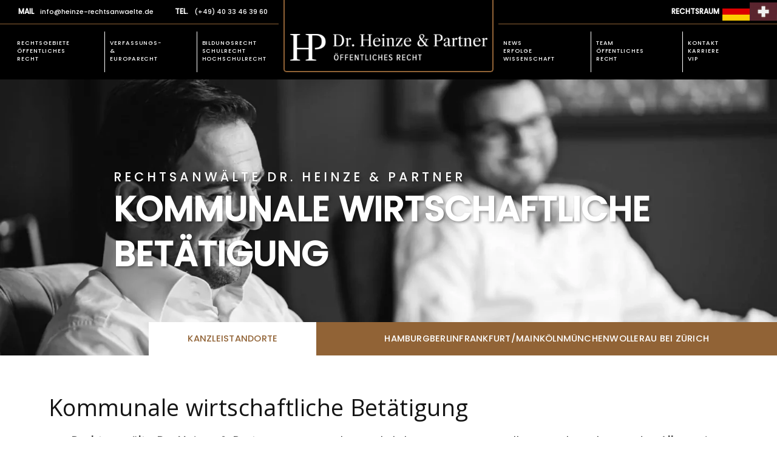

--- FILE ---
content_type: text/html; charset=UTF-8
request_url: https://www.heinze-rechtsanwaelte.de/kommunalrecht/
body_size: 71440
content:
<!DOCTYPE html>
<html lang="de" >
<head><meta charset="UTF-8"><script>if(navigator.userAgent.match(/MSIE|Internet Explorer/i)||navigator.userAgent.match(/Trident\/7\..*?rv:11/i)){var href=document.location.href;if(!href.match(/[?&]nowprocket/)){if(href.indexOf("?")==-1){if(href.indexOf("#")==-1){document.location.href=href+"?nowprocket=1"}else{document.location.href=href.replace("#","?nowprocket=1#")}}else{if(href.indexOf("#")==-1){document.location.href=href+"&nowprocket=1"}else{document.location.href=href.replace("#","&nowprocket=1#")}}}}</script><script>(()=>{class RocketLazyLoadScripts{constructor(){this.v="2.0.4",this.userEvents=["keydown","keyup","mousedown","mouseup","mousemove","mouseover","mouseout","touchmove","touchstart","touchend","touchcancel","wheel","click","dblclick","input"],this.attributeEvents=["onblur","onclick","oncontextmenu","ondblclick","onfocus","onmousedown","onmouseenter","onmouseleave","onmousemove","onmouseout","onmouseover","onmouseup","onmousewheel","onscroll","onsubmit"]}async t(){this.i(),this.o(),/iP(ad|hone)/.test(navigator.userAgent)&&this.h(),this.u(),this.l(this),this.m(),this.k(this),this.p(this),this._(),await Promise.all([this.R(),this.L()]),this.lastBreath=Date.now(),this.S(this),this.P(),this.D(),this.O(),this.M(),await this.C(this.delayedScripts.normal),await this.C(this.delayedScripts.defer),await this.C(this.delayedScripts.async),await this.T(),await this.F(),await this.j(),await this.A(),window.dispatchEvent(new Event("rocket-allScriptsLoaded")),this.everythingLoaded=!0,this.lastTouchEnd&&await new Promise(t=>setTimeout(t,500-Date.now()+this.lastTouchEnd)),this.I(),this.H(),this.U(),this.W()}i(){this.CSPIssue=sessionStorage.getItem("rocketCSPIssue"),document.addEventListener("securitypolicyviolation",t=>{this.CSPIssue||"script-src-elem"!==t.violatedDirective||"data"!==t.blockedURI||(this.CSPIssue=!0,sessionStorage.setItem("rocketCSPIssue",!0))},{isRocket:!0})}o(){window.addEventListener("pageshow",t=>{this.persisted=t.persisted,this.realWindowLoadedFired=!0},{isRocket:!0}),window.addEventListener("pagehide",()=>{this.onFirstUserAction=null},{isRocket:!0})}h(){let t;function e(e){t=e}window.addEventListener("touchstart",e,{isRocket:!0}),window.addEventListener("touchend",function i(o){o.changedTouches[0]&&t.changedTouches[0]&&Math.abs(o.changedTouches[0].pageX-t.changedTouches[0].pageX)<10&&Math.abs(o.changedTouches[0].pageY-t.changedTouches[0].pageY)<10&&o.timeStamp-t.timeStamp<200&&(window.removeEventListener("touchstart",e,{isRocket:!0}),window.removeEventListener("touchend",i,{isRocket:!0}),"INPUT"===o.target.tagName&&"text"===o.target.type||(o.target.dispatchEvent(new TouchEvent("touchend",{target:o.target,bubbles:!0})),o.target.dispatchEvent(new MouseEvent("mouseover",{target:o.target,bubbles:!0})),o.target.dispatchEvent(new PointerEvent("click",{target:o.target,bubbles:!0,cancelable:!0,detail:1,clientX:o.changedTouches[0].clientX,clientY:o.changedTouches[0].clientY})),event.preventDefault()))},{isRocket:!0})}q(t){this.userActionTriggered||("mousemove"!==t.type||this.firstMousemoveIgnored?"keyup"===t.type||"mouseover"===t.type||"mouseout"===t.type||(this.userActionTriggered=!0,this.onFirstUserAction&&this.onFirstUserAction()):this.firstMousemoveIgnored=!0),"click"===t.type&&t.preventDefault(),t.stopPropagation(),t.stopImmediatePropagation(),"touchstart"===this.lastEvent&&"touchend"===t.type&&(this.lastTouchEnd=Date.now()),"click"===t.type&&(this.lastTouchEnd=0),this.lastEvent=t.type,t.composedPath&&t.composedPath()[0].getRootNode()instanceof ShadowRoot&&(t.rocketTarget=t.composedPath()[0]),this.savedUserEvents.push(t)}u(){this.savedUserEvents=[],this.userEventHandler=this.q.bind(this),this.userEvents.forEach(t=>window.addEventListener(t,this.userEventHandler,{passive:!1,isRocket:!0})),document.addEventListener("visibilitychange",this.userEventHandler,{isRocket:!0})}U(){this.userEvents.forEach(t=>window.removeEventListener(t,this.userEventHandler,{passive:!1,isRocket:!0})),document.removeEventListener("visibilitychange",this.userEventHandler,{isRocket:!0}),this.savedUserEvents.forEach(t=>{(t.rocketTarget||t.target).dispatchEvent(new window[t.constructor.name](t.type,t))})}m(){const t="return false",e=Array.from(this.attributeEvents,t=>"data-rocket-"+t),i="["+this.attributeEvents.join("],[")+"]",o="[data-rocket-"+this.attributeEvents.join("],[data-rocket-")+"]",s=(e,i,o)=>{o&&o!==t&&(e.setAttribute("data-rocket-"+i,o),e["rocket"+i]=new Function("event",o),e.setAttribute(i,t))};new MutationObserver(t=>{for(const n of t)"attributes"===n.type&&(n.attributeName.startsWith("data-rocket-")||this.everythingLoaded?n.attributeName.startsWith("data-rocket-")&&this.everythingLoaded&&this.N(n.target,n.attributeName.substring(12)):s(n.target,n.attributeName,n.target.getAttribute(n.attributeName))),"childList"===n.type&&n.addedNodes.forEach(t=>{if(t.nodeType===Node.ELEMENT_NODE)if(this.everythingLoaded)for(const i of[t,...t.querySelectorAll(o)])for(const t of i.getAttributeNames())e.includes(t)&&this.N(i,t.substring(12));else for(const e of[t,...t.querySelectorAll(i)])for(const t of e.getAttributeNames())this.attributeEvents.includes(t)&&s(e,t,e.getAttribute(t))})}).observe(document,{subtree:!0,childList:!0,attributeFilter:[...this.attributeEvents,...e]})}I(){this.attributeEvents.forEach(t=>{document.querySelectorAll("[data-rocket-"+t+"]").forEach(e=>{this.N(e,t)})})}N(t,e){const i=t.getAttribute("data-rocket-"+e);i&&(t.setAttribute(e,i),t.removeAttribute("data-rocket-"+e))}k(t){Object.defineProperty(HTMLElement.prototype,"onclick",{get(){return this.rocketonclick||null},set(e){this.rocketonclick=e,this.setAttribute(t.everythingLoaded?"onclick":"data-rocket-onclick","this.rocketonclick(event)")}})}S(t){function e(e,i){let o=e[i];e[i]=null,Object.defineProperty(e,i,{get:()=>o,set(s){t.everythingLoaded?o=s:e["rocket"+i]=o=s}})}e(document,"onreadystatechange"),e(window,"onload"),e(window,"onpageshow");try{Object.defineProperty(document,"readyState",{get:()=>t.rocketReadyState,set(e){t.rocketReadyState=e},configurable:!0}),document.readyState="loading"}catch(t){console.log("WPRocket DJE readyState conflict, bypassing")}}l(t){this.originalAddEventListener=EventTarget.prototype.addEventListener,this.originalRemoveEventListener=EventTarget.prototype.removeEventListener,this.savedEventListeners=[],EventTarget.prototype.addEventListener=function(e,i,o){o&&o.isRocket||!t.B(e,this)&&!t.userEvents.includes(e)||t.B(e,this)&&!t.userActionTriggered||e.startsWith("rocket-")||t.everythingLoaded?t.originalAddEventListener.call(this,e,i,o):(t.savedEventListeners.push({target:this,remove:!1,type:e,func:i,options:o}),"mouseenter"!==e&&"mouseleave"!==e||t.originalAddEventListener.call(this,e,t.savedUserEvents.push,o))},EventTarget.prototype.removeEventListener=function(e,i,o){o&&o.isRocket||!t.B(e,this)&&!t.userEvents.includes(e)||t.B(e,this)&&!t.userActionTriggered||e.startsWith("rocket-")||t.everythingLoaded?t.originalRemoveEventListener.call(this,e,i,o):t.savedEventListeners.push({target:this,remove:!0,type:e,func:i,options:o})}}J(t,e){this.savedEventListeners=this.savedEventListeners.filter(i=>{let o=i.type,s=i.target||window;return e!==o||t!==s||(this.B(o,s)&&(i.type="rocket-"+o),this.$(i),!1)})}H(){EventTarget.prototype.addEventListener=this.originalAddEventListener,EventTarget.prototype.removeEventListener=this.originalRemoveEventListener,this.savedEventListeners.forEach(t=>this.$(t))}$(t){t.remove?this.originalRemoveEventListener.call(t.target,t.type,t.func,t.options):this.originalAddEventListener.call(t.target,t.type,t.func,t.options)}p(t){let e;function i(e){return t.everythingLoaded?e:e.split(" ").map(t=>"load"===t||t.startsWith("load.")?"rocket-jquery-load":t).join(" ")}function o(o){function s(e){const s=o.fn[e];o.fn[e]=o.fn.init.prototype[e]=function(){return this[0]===window&&t.userActionTriggered&&("string"==typeof arguments[0]||arguments[0]instanceof String?arguments[0]=i(arguments[0]):"object"==typeof arguments[0]&&Object.keys(arguments[0]).forEach(t=>{const e=arguments[0][t];delete arguments[0][t],arguments[0][i(t)]=e})),s.apply(this,arguments),this}}if(o&&o.fn&&!t.allJQueries.includes(o)){const e={DOMContentLoaded:[],"rocket-DOMContentLoaded":[]};for(const t in e)document.addEventListener(t,()=>{e[t].forEach(t=>t())},{isRocket:!0});o.fn.ready=o.fn.init.prototype.ready=function(i){function s(){parseInt(o.fn.jquery)>2?setTimeout(()=>i.bind(document)(o)):i.bind(document)(o)}return"function"==typeof i&&(t.realDomReadyFired?!t.userActionTriggered||t.fauxDomReadyFired?s():e["rocket-DOMContentLoaded"].push(s):e.DOMContentLoaded.push(s)),o([])},s("on"),s("one"),s("off"),t.allJQueries.push(o)}e=o}t.allJQueries=[],o(window.jQuery),Object.defineProperty(window,"jQuery",{get:()=>e,set(t){o(t)}})}P(){const t=new Map;document.write=document.writeln=function(e){const i=document.currentScript,o=document.createRange(),s=i.parentElement;let n=t.get(i);void 0===n&&(n=i.nextSibling,t.set(i,n));const c=document.createDocumentFragment();o.setStart(c,0),c.appendChild(o.createContextualFragment(e)),s.insertBefore(c,n)}}async R(){return new Promise(t=>{this.userActionTriggered?t():this.onFirstUserAction=t})}async L(){return new Promise(t=>{document.addEventListener("DOMContentLoaded",()=>{this.realDomReadyFired=!0,t()},{isRocket:!0})})}async j(){return this.realWindowLoadedFired?Promise.resolve():new Promise(t=>{window.addEventListener("load",t,{isRocket:!0})})}M(){this.pendingScripts=[];this.scriptsMutationObserver=new MutationObserver(t=>{for(const e of t)e.addedNodes.forEach(t=>{"SCRIPT"!==t.tagName||t.noModule||t.isWPRocket||this.pendingScripts.push({script:t,promise:new Promise(e=>{const i=()=>{const i=this.pendingScripts.findIndex(e=>e.script===t);i>=0&&this.pendingScripts.splice(i,1),e()};t.addEventListener("load",i,{isRocket:!0}),t.addEventListener("error",i,{isRocket:!0}),setTimeout(i,1e3)})})})}),this.scriptsMutationObserver.observe(document,{childList:!0,subtree:!0})}async F(){await this.X(),this.pendingScripts.length?(await this.pendingScripts[0].promise,await this.F()):this.scriptsMutationObserver.disconnect()}D(){this.delayedScripts={normal:[],async:[],defer:[]},document.querySelectorAll("script[type$=rocketlazyloadscript]").forEach(t=>{t.hasAttribute("data-rocket-src")?t.hasAttribute("async")&&!1!==t.async?this.delayedScripts.async.push(t):t.hasAttribute("defer")&&!1!==t.defer||"module"===t.getAttribute("data-rocket-type")?this.delayedScripts.defer.push(t):this.delayedScripts.normal.push(t):this.delayedScripts.normal.push(t)})}async _(){await this.L();let t=[];document.querySelectorAll("script[type$=rocketlazyloadscript][data-rocket-src]").forEach(e=>{let i=e.getAttribute("data-rocket-src");if(i&&!i.startsWith("data:")){i.startsWith("//")&&(i=location.protocol+i);try{const o=new URL(i).origin;o!==location.origin&&t.push({src:o,crossOrigin:e.crossOrigin||"module"===e.getAttribute("data-rocket-type")})}catch(t){}}}),t=[...new Map(t.map(t=>[JSON.stringify(t),t])).values()],this.Y(t,"preconnect")}async G(t){if(await this.K(),!0!==t.noModule||!("noModule"in HTMLScriptElement.prototype))return new Promise(e=>{let i;function o(){(i||t).setAttribute("data-rocket-status","executed"),e()}try{if(navigator.userAgent.includes("Firefox/")||""===navigator.vendor||this.CSPIssue)i=document.createElement("script"),[...t.attributes].forEach(t=>{let e=t.nodeName;"type"!==e&&("data-rocket-type"===e&&(e="type"),"data-rocket-src"===e&&(e="src"),i.setAttribute(e,t.nodeValue))}),t.text&&(i.text=t.text),t.nonce&&(i.nonce=t.nonce),i.hasAttribute("src")?(i.addEventListener("load",o,{isRocket:!0}),i.addEventListener("error",()=>{i.setAttribute("data-rocket-status","failed-network"),e()},{isRocket:!0}),setTimeout(()=>{i.isConnected||e()},1)):(i.text=t.text,o()),i.isWPRocket=!0,t.parentNode.replaceChild(i,t);else{const i=t.getAttribute("data-rocket-type"),s=t.getAttribute("data-rocket-src");i?(t.type=i,t.removeAttribute("data-rocket-type")):t.removeAttribute("type"),t.addEventListener("load",o,{isRocket:!0}),t.addEventListener("error",i=>{this.CSPIssue&&i.target.src.startsWith("data:")?(console.log("WPRocket: CSP fallback activated"),t.removeAttribute("src"),this.G(t).then(e)):(t.setAttribute("data-rocket-status","failed-network"),e())},{isRocket:!0}),s?(t.fetchPriority="high",t.removeAttribute("data-rocket-src"),t.src=s):t.src="data:text/javascript;base64,"+window.btoa(unescape(encodeURIComponent(t.text)))}}catch(i){t.setAttribute("data-rocket-status","failed-transform"),e()}});t.setAttribute("data-rocket-status","skipped")}async C(t){const e=t.shift();return e?(e.isConnected&&await this.G(e),this.C(t)):Promise.resolve()}O(){this.Y([...this.delayedScripts.normal,...this.delayedScripts.defer,...this.delayedScripts.async],"preload")}Y(t,e){this.trash=this.trash||[];let i=!0;var o=document.createDocumentFragment();t.forEach(t=>{const s=t.getAttribute&&t.getAttribute("data-rocket-src")||t.src;if(s&&!s.startsWith("data:")){const n=document.createElement("link");n.href=s,n.rel=e,"preconnect"!==e&&(n.as="script",n.fetchPriority=i?"high":"low"),t.getAttribute&&"module"===t.getAttribute("data-rocket-type")&&(n.crossOrigin=!0),t.crossOrigin&&(n.crossOrigin=t.crossOrigin),t.integrity&&(n.integrity=t.integrity),t.nonce&&(n.nonce=t.nonce),o.appendChild(n),this.trash.push(n),i=!1}}),document.head.appendChild(o)}W(){this.trash.forEach(t=>t.remove())}async T(){try{document.readyState="interactive"}catch(t){}this.fauxDomReadyFired=!0;try{await this.K(),this.J(document,"readystatechange"),document.dispatchEvent(new Event("rocket-readystatechange")),await this.K(),document.rocketonreadystatechange&&document.rocketonreadystatechange(),await this.K(),this.J(document,"DOMContentLoaded"),document.dispatchEvent(new Event("rocket-DOMContentLoaded")),await this.K(),this.J(window,"DOMContentLoaded"),window.dispatchEvent(new Event("rocket-DOMContentLoaded"))}catch(t){console.error(t)}}async A(){try{document.readyState="complete"}catch(t){}try{await this.K(),this.J(document,"readystatechange"),document.dispatchEvent(new Event("rocket-readystatechange")),await this.K(),document.rocketonreadystatechange&&document.rocketonreadystatechange(),await this.K(),this.J(window,"load"),window.dispatchEvent(new Event("rocket-load")),await this.K(),window.rocketonload&&window.rocketonload(),await this.K(),this.allJQueries.forEach(t=>t(window).trigger("rocket-jquery-load")),await this.K(),this.J(window,"pageshow");const t=new Event("rocket-pageshow");t.persisted=this.persisted,window.dispatchEvent(t),await this.K(),window.rocketonpageshow&&window.rocketonpageshow({persisted:this.persisted})}catch(t){console.error(t)}}async K(){Date.now()-this.lastBreath>45&&(await this.X(),this.lastBreath=Date.now())}async X(){return document.hidden?new Promise(t=>setTimeout(t)):new Promise(t=>requestAnimationFrame(t))}B(t,e){return e===document&&"readystatechange"===t||(e===document&&"DOMContentLoaded"===t||(e===window&&"DOMContentLoaded"===t||(e===window&&"load"===t||e===window&&"pageshow"===t)))}static run(){(new RocketLazyLoadScripts).t()}}RocketLazyLoadScripts.run()})();</script>

<meta name="viewport" content="width=device-width, initial-scale=1.0">
<!-- WP_HEAD() START -->
<meta name='robots' content='max-image-preview:large, max-snippet:-1, max-video-preview:-1' />
<link rel="canonical" href="https://www.heinze-rechtsanwaelte.de/kommunalrecht/">
<meta name="description" content="Die Rechtsanwälte für Öffentliches Recht Dr. Heinze &amp; Partner beraten private Unternehmen und Gemeinden im kommunalen Wirtschaftsrecht / Verfassungsrecht.">
<meta property="og:title" content="Kommunales Wirtschaftsrecht - Anwalt Dr. Heinze &amp; Partner">
<meta property="og:type" content="article">
<meta property="og:description" content="Die Rechtsanwälte für Öffentliches Recht Dr. Heinze &amp; Partner beraten private Unternehmen und Gemeinden im kommunalen Wirtschaftsrecht / Verfassungsrecht.">
<meta property="og:url" content="https://www.heinze-rechtsanwaelte.de/kommunalrecht/">
<meta property="og:locale" content="de_DE_formal">
<meta property="og:site_name" content="Öffentliches Recht - Rechtsanwälte Dr. Heinze &amp; Partner">
<meta property="article:published_time" content="2025-04-01T02:14:32+02:00">
<meta property="article:modified_time" content="2025-04-18T10:56:13+02:00">
<meta property="og:updated_time" content="2025-04-18T10:56:13+02:00">
<title>Kommunales Wirtschaftsrecht - Anwalt Dr. Heinze & Partner</title>
<style id="wpr-usedcss">img:is([sizes=auto i],[sizes^="auto," i]){contain-intrinsic-size:3000px 1500px}[consent-id]:not(.rcb-content-blocker):not([consent-transaction-complete]):not([consent-visual-use-parent^="children:"]):not([consent-confirm]){opacity:0!important}.rcb-content-blocker+.rcb-content-blocker-children-fallback~*{display:none!important}@font-face{font-family:"Open Sans";font-weight:400;font-style:normal;src:url("https://www.heinze-rechtsanwaelte.de/wp-content/uploads/fonts/Open%20Sans%20Regular.woff2") format("woff2");font-display:swap}@font-face{font-family:Poppins;font-weight:500;font-style:normal;src:url("https://www.heinze-rechtsanwaelte.de/wp-content/uploads/fonts/Poppins%20Medium.woff2") format("woff2");font-display:swap}@font-face{font-family:"Source Sans 3";font-weight:400;font-style:normal;src:url("https://www.heinze-rechtsanwaelte.de/wp-content/uploads/fonts/Source%20Sans%203.woff2") format("woff2");font-display:swap}:root{--wp-admin-theme-color:#007cba;--wp-admin-theme-color--rgb:0,124,186;--wp-admin-theme-color-darker-10:#006ba1;--wp-admin-theme-color-darker-10--rgb:0,107,161;--wp-admin-theme-color-darker-20:#005a87;--wp-admin-theme-color-darker-20--rgb:0,90,135;--wp-admin-border-width-focus:2px;--wp-block-synced-color:#7a00df;--wp-block-synced-color--rgb:122,0,223;--wp-bound-block-color:var(--wp-block-synced-color)}@media (min-resolution:192dpi){:root{--wp-admin-border-width-focus:1.5px}}:root{--wp--preset--font-size--normal:16px;--wp--preset--font-size--huge:42px}html :where(.has-border-color){border-style:solid}html :where([style*=border-top-color]){border-top-style:solid}html :where([style*=border-right-color]){border-right-style:solid}html :where([style*=border-bottom-color]){border-bottom-style:solid}html :where([style*=border-left-color]){border-left-style:solid}html :where([style*=border-width]){border-style:solid}html :where([style*=border-top-width]){border-top-style:solid}html :where([style*=border-right-width]){border-right-style:solid}html :where([style*=border-bottom-width]){border-bottom-style:solid}html :where([style*=border-left-width]){border-left-style:solid}html :where(img[class*=wp-image-]){height:auto;max-width:100%}:where(figure){margin:0 0 1em}html :where(.is-position-sticky){--wp-admin--admin-bar--position-offset:var(--wp-admin--admin-bar--height,0px)}@media screen and (max-width:600px){html :where(.is-position-sticky){--wp-admin--admin-bar--position-offset:0px}}:root{--wp--preset--aspect-ratio--square:1;--wp--preset--aspect-ratio--4-3:4/3;--wp--preset--aspect-ratio--3-4:3/4;--wp--preset--aspect-ratio--3-2:3/2;--wp--preset--aspect-ratio--2-3:2/3;--wp--preset--aspect-ratio--16-9:16/9;--wp--preset--aspect-ratio--9-16:9/16;--wp--preset--color--black:#000000;--wp--preset--color--cyan-bluish-gray:#abb8c3;--wp--preset--color--white:#ffffff;--wp--preset--color--pale-pink:#f78da7;--wp--preset--color--vivid-red:#cf2e2e;--wp--preset--color--luminous-vivid-orange:#ff6900;--wp--preset--color--luminous-vivid-amber:#fcb900;--wp--preset--color--light-green-cyan:#7bdcb5;--wp--preset--color--vivid-green-cyan:#00d084;--wp--preset--color--pale-cyan-blue:#8ed1fc;--wp--preset--color--vivid-cyan-blue:#0693e3;--wp--preset--color--vivid-purple:#9b51e0;--wp--preset--color--base:#FFFFFF;--wp--preset--color--contrast:#111111;--wp--preset--color--accent-1:#FFEE58;--wp--preset--color--accent-2:#F6CFF4;--wp--preset--color--accent-3:#503AA8;--wp--preset--color--accent-4:#686868;--wp--preset--color--accent-5:#FBFAF3;--wp--preset--color--accent-6:color-mix(in srgb, currentColor 20%, transparent);--wp--preset--gradient--vivid-cyan-blue-to-vivid-purple:linear-gradient(135deg,rgba(6, 147, 227, 1) 0%,rgb(155, 81, 224) 100%);--wp--preset--gradient--light-green-cyan-to-vivid-green-cyan:linear-gradient(135deg,rgb(122, 220, 180) 0%,rgb(0, 208, 130) 100%);--wp--preset--gradient--luminous-vivid-amber-to-luminous-vivid-orange:linear-gradient(135deg,rgba(252, 185, 0, 1) 0%,rgba(255, 105, 0, 1) 100%);--wp--preset--gradient--luminous-vivid-orange-to-vivid-red:linear-gradient(135deg,rgba(255, 105, 0, 1) 0%,rgb(207, 46, 46) 100%);--wp--preset--gradient--very-light-gray-to-cyan-bluish-gray:linear-gradient(135deg,rgb(238, 238, 238) 0%,rgb(169, 184, 195) 100%);--wp--preset--gradient--cool-to-warm-spectrum:linear-gradient(135deg,rgb(74, 234, 220) 0%,rgb(151, 120, 209) 20%,rgb(207, 42, 186) 40%,rgb(238, 44, 130) 60%,rgb(251, 105, 98) 80%,rgb(254, 248, 76) 100%);--wp--preset--gradient--blush-light-purple:linear-gradient(135deg,rgb(255, 206, 236) 0%,rgb(152, 150, 240) 100%);--wp--preset--gradient--blush-bordeaux:linear-gradient(135deg,rgb(254, 205, 165) 0%,rgb(254, 45, 45) 50%,rgb(107, 0, 62) 100%);--wp--preset--gradient--luminous-dusk:linear-gradient(135deg,rgb(255, 203, 112) 0%,rgb(199, 81, 192) 50%,rgb(65, 88, 208) 100%);--wp--preset--gradient--pale-ocean:linear-gradient(135deg,rgb(255, 245, 203) 0%,rgb(182, 227, 212) 50%,rgb(51, 167, 181) 100%);--wp--preset--gradient--electric-grass:linear-gradient(135deg,rgb(202, 248, 128) 0%,rgb(113, 206, 126) 100%);--wp--preset--gradient--midnight:linear-gradient(135deg,rgb(2, 3, 129) 0%,rgb(40, 116, 252) 100%);--wp--preset--font-size--small:0.875rem;--wp--preset--font-size--medium:clamp(1rem, 1rem + ((1vw - 0.2rem) * 0.196), 1.125rem);--wp--preset--font-size--large:clamp(1.125rem, 1.125rem + ((1vw - 0.2rem) * 0.392), 1.375rem);--wp--preset--font-size--x-large:clamp(1.75rem, 1.75rem + ((1vw - 0.2rem) * 0.392), 2rem);--wp--preset--font-size--xx-large:clamp(2.15rem, 2.15rem + ((1vw - 0.2rem) * 1.333), 3rem);--wp--preset--font-family--open-sans:"Open Sans";--wp--preset--font-family--poppins:"Poppins";--wp--preset--font-family--source-sans-3:"Source Sans 3";--wp--preset--font-family--spezial-elite:"Spezial Elite";--wp--preset--spacing--20:10px;--wp--preset--spacing--30:20px;--wp--preset--spacing--40:30px;--wp--preset--spacing--50:clamp(30px, 5vw, 50px);--wp--preset--spacing--60:clamp(30px, 7vw, 70px);--wp--preset--spacing--70:clamp(50px, 7vw, 90px);--wp--preset--spacing--80:clamp(70px, 10vw, 140px);--wp--preset--shadow--natural:6px 6px 9px rgba(0, 0, 0, .2);--wp--preset--shadow--deep:12px 12px 50px rgba(0, 0, 0, .4);--wp--preset--shadow--sharp:6px 6px 0px rgba(0, 0, 0, .2);--wp--preset--shadow--outlined:6px 6px 0px -3px rgba(255, 255, 255, 1),6px 6px rgba(0, 0, 0, 1);--wp--preset--shadow--crisp:6px 6px 0px rgba(0, 0, 0, 1)}:root :where(.is-layout-flow)>:first-child{margin-block-start:0}:root :where(.is-layout-flow)>:last-child{margin-block-end:0}:root :where(.is-layout-flow)>*{margin-block-start:1.2rem;margin-block-end:0}:root :where(.is-layout-constrained)>:first-child{margin-block-start:0}:root :where(.is-layout-constrained)>:last-child{margin-block-end:0}:root :where(.is-layout-constrained)>*{margin-block-start:1.2rem;margin-block-end:0}:root :where(.is-layout-flex){gap:1.2rem}:root :where(.is-layout-grid){gap:1.2rem}:root :where(.wp-block-columns-is-layout-flow)>:first-child{margin-block-start:0}:root :where(.wp-block-columns-is-layout-flow)>:last-child{margin-block-end:0}:root :where(.wp-block-columns-is-layout-flow)>*{margin-block-start:var(--wp--preset--spacing--50);margin-block-end:0}:root :where(.wp-block-columns-is-layout-constrained)>:first-child{margin-block-start:0}:root :where(.wp-block-columns-is-layout-constrained)>:last-child{margin-block-end:0}:root :where(.wp-block-columns-is-layout-constrained)>*{margin-block-start:var(--wp--preset--spacing--50);margin-block-end:0}:root :where(.wp-block-columns-is-layout-flex){gap:var(--wp--preset--spacing--50)}:root :where(.wp-block-columns-is-layout-grid){gap:var(--wp--preset--spacing--50)}button,hr,input{overflow:visible}progress{display:inline-block}progress{vertical-align:baseline}[type=checkbox],[type=radio],legend{box-sizing:border-box;padding:0}html{line-height:1.15;-ms-text-size-adjust:100%;-webkit-text-size-adjust:100%}body,h1,h2{margin:0}article,aside,footer,header,main,nav{display:block}hr{box-sizing:content-box;height:0}a{background-color:transparent;-webkit-text-decoration-skip:objects}strong{font-weight:bolder}img{border-style:none}svg:not(:root){overflow:hidden}button,input,optgroup,select,textarea{font-size:100%;line-height:1.15;margin:0}button,select{text-transform:none}[type=submit],button,html [type=button]{-webkit-appearance:button}[type=button]::-moz-focus-inner,[type=submit]::-moz-focus-inner,button::-moz-focus-inner{border-style:none;padding:0}[type=button]:-moz-focusring,[type=submit]:-moz-focusring,button:-moz-focusring{outline:ButtonText dotted 1px}fieldset{padding:.35em .75em .625em}legend{color:inherit;display:table;max-width:100%;white-space:normal}textarea{overflow:auto}[type=number]::-webkit-inner-spin-button,[type=number]::-webkit-outer-spin-button{height:auto}::-webkit-file-upload-button{-webkit-appearance:button;font:inherit}[hidden],template{display:none}html{box-sizing:border-box}body{font-size:16px;color:#404040}body.oxygen-aos-enabled{overflow-x:hidden}*,::after,::before{box-sizing:inherit}.ct-section-inner-wrap{margin-left:auto;margin-right:auto;height:100%;min-height:inherit}div.ct-fancy-icon{display:inline-flex;border-radius:50%}.ct-fancy-icon>svg{fill:currentColor}.oxy-header-wrapper{position:relative}.oxy-header-row{width:100%;display:block}.oxy-header-container{height:100%;margin-left:auto;margin-right:auto;display:flex;flex-wrap:nowrap;justify-content:flex-start;align-items:stretch}.oxy-header-center,.oxy-header-left,.oxy-header-right{display:flex;align-items:center}.oxy-header-left{justify-content:flex-start}.oxy-header-center{flex-grow:1;justify-content:center}.oxy-header-right{justify-content:flex-end}.oxy-nav-menu-prevent-overflow{overflow:hidden;height:100%}.oxy-tab-content{padding:20px}[data-aos][data-aos=""]{transition-duration:0s!important}.oxy-rich-text p:first-child{margin-block-start:0}.oxy-rich-text p:last-child{margin-block-end:0}#text_block-12-935{useCustomTag:true}#code_block-8-935{margin-top:0;margin-right:0;margin-bottom:0;margin-left:0;padding-top:0;padding-right:0;padding-bottom:0;padding-left:0;width:100%}#code_block-20-935{margin-top:0;margin-right:0;margin-bottom:0;margin-left:0;padding-top:0;padding-right:0;padding-bottom:0;padding-left:0}#footer>.ct-section-inner-wrap{padding-top:0;padding-right:0;padding-bottom:0;padding-left:0}#footer{width:100%;max-width:1920px}#header__row1-lc{width:36.5vw;max-width:700.8px}#div_block-841-538{display:flex;flex-direction:row;padding-left:10px}#header__row1-cc{flex-direction:row;display:flex;align-items:center;width:27vw;justify-content:flex-end;border-bottom-color:#916336;border-bottom-width:2px;border-right-color:#916336;border-right-width:2px;border-left-color:#916336;border-left-width:2px;height:100%;max-width:518.4px;border-bottom-style:none;border-right-style:solid;border-top-style:none;border-left-style:solid}#header__row1-rc{width:36.5vw;text-align:left;align-items:flex-end;max-width:700.8px}#div_block-704-538{height:100%;flex-direction:column;display:flex;text-align:center;align-items:center;justify-content:center;border-bottom-width:2px;border-bottom-color:#916336;border-bottom-style:none;border-radius:2px;border-right-width:2px;border-right-color:#916336;border-right-style:none;border-left-style:none;border-left-width:2px;border-left-color:#916336}#footer__instagramfeed{width:100%;background-color:#fff;text-align:left;align-items:center;justify-content:flex-end;height:200px;padding-top:40px;padding-right:80px;padding-bottom:40px;padding-left:80px}#footer__row-4{width:100%;max-width:100vw}#div_block-740-538{padding-bottom:40px}#div_block-742-538{width:33.33%;align-items:flex-end}#div_block-743-538{width:33.33%;text-align:left;align-items:center}#div_block-744-538{width:33.34%}#footer__valuation{width:100%;background-color:#916336;flex-direction:row;display:flex;align-items:center;justify-content:space-around;padding-left:40px;padding-top:40px;padding-right:40px;padding-bottom:40px;text-align:justify}#div_block-723-538{width:100%;background-color:#000;max-width:100vw}#div_block-732-538{width:33.33%;flex-direction:column;display:flex;text-align:left;align-items:center;justify-content:center}#div_block-733-538{width:33.33%;flex-direction:row;display:flex;align-items:center;justify-content:center;gap:20px}#div_block-734-538{width:33.34%;flex-direction:row;display:flex;align-items:center;justify-content:center;text-align:justify}@media (max-width:1279px){#header__row1-lc{flex-direction:row;display:flex;align-items:center;justify-content:flex-start;text-align:center;width:67vw}#header__row1-cc{display:none}#header__row1-rc{width:33vw}#div_block-732-538{text-align:center}#new_columns-731-538>.ct-div-block{width:100%!important}}@media (max-width:487px){#footer__valuation{padding-left:10px;padding-right:10px}#div_block-734-538{text-align:center;flex-direction:column;display:flex;gap:20px}}#new_columns-731-538{overflow:hidden}@media (max-width:767px){#div_block-841-538{display:flex}#footer__instagramfeed{padding-left:40px;padding-right:40px}#new_columns-741-538>.ct-div-block{width:100%!important}#new_columns-741-538{flex-direction:column}#text_block-588-538{display:none}#div_block-7-262{text-align:left}}#image-926-538{width:45px;height:30px;aspect-ratio:45/30}#image-927-538{aspect-ratio:45/30;width:45px;height:30px}#inner_content-4-109{max-width:1920px}#header-builder .oxy-header-container{max-width:100%}#header-builder{margin-left:0;padding-left:0;padding-top:0;padding-right:0;padding-bottom:0;margin-top:0;margin-right:0;margin-bottom:0;max-width:1920px;background-color:#000}#span-574-538{width:100%;display:flex;word-wrap:break-word!important}@media (max-width:1279px){#new_columns-731-538{flex-direction:column-reverse}#span-574-538{max-width:100vw}}.oxy-pro-menu-list{display:flex;padding:0;margin:0;align-items:center}.oxy-pro-menu .oxy-pro-menu-list .menu-item{list-style-type:none;display:flex;flex-direction:column;width:100%;transition-property:background-color,color,border-color}.oxy-pro-menu-list>.menu-item{white-space:nowrap}.oxy-pro-menu .oxy-pro-menu-list .menu-item a{text-decoration:none;border-style:solid;border-width:0;transition-timing-function:ease-in-out;transition-property:background-color,color,border-color;border-color:transparent}.oxy-pro-menu .oxy-pro-menu-list li.current-menu-item>a,.oxy-pro-menu .oxy-pro-menu-list li.menu-item:hover>a{border-color:currentColor}.oxy-pro-menu .menu-item,.oxy-pro-menu .sub-menu{position:relative}.oxy-pro-menu .menu-item .sub-menu{padding:0;flex-direction:column;white-space:nowrap;display:flex;visibility:hidden;position:absolute;z-index:9999999;top:100%;transition-property:opacity,transform,visibility}.oxy-pro-menu-off-canvas .sub-menu:before,.oxy-pro-menu-open .sub-menu:before{display:none}.oxy-pro-menu .menu-item .sub-menu.aos-animate{visibility:visible}.oxy-pro-menu .sub-menu .sub-menu{left:100%;top:0}.oxy-pro-menu .sub-menu.sub-menu-left{right:0;left:auto!important;margin-right:100%}.oxy-pro-menu-list>.menu-item>.sub-menu.sub-menu-left{margin-right:0}.oxy-pro-menu .sub-menu li.menu-item{flex-direction:column}.oxy-pro-menu-mobile-close-icon,.oxy-pro-menu-mobile-open-icon{display:none;cursor:pointer;align-items:center}.oxy-pro-menu-off-canvas .oxy-pro-menu-mobile-close-icon,.oxy-pro-menu-open .oxy-pro-menu-mobile-close-icon{display:inline-flex}.oxy-pro-menu-mobile-close-icon>svg,.oxy-pro-menu-mobile-open-icon>svg{fill:currentColor}.oxy-pro-menu-mobile-close-icon{position:absolute}.oxy-pro-menu.oxy-pro-menu-open .oxy-pro-menu-container{width:100%;position:fixed;top:0;right:0;left:0;bottom:0;display:flex;align-items:center;justify-content:center;overflow:auto;z-index:2147483642!important;background-color:#fff}.oxy-pro-menu .oxy-pro-menu-container.oxy-pro-menu-container{transition-property:opacity,transform,visibility}.oxy-pro-menu .oxy-pro-menu-container.oxy-pro-menu-off-canvas-container{visibility:visible!important}.oxy-pro-menu .oxy-pro-menu-off-canvas-container .oxy-pro-menu-list,.oxy-pro-menu .oxy-pro-menu-open-container .oxy-pro-menu-list{align-items:center;justify-content:center;flex-direction:column}.oxy-pro-menu.oxy-pro-menu-open>.oxy-pro-menu-container{max-height:100vh;overflow:auto;width:100%}.oxy-pro-menu.oxy-pro-menu-off-canvas>.oxy-pro-menu-container{max-height:100vh;overflow:auto;z-index:1000}.oxy-pro-menu-container>div:first-child{margin:auto}.oxy-pro-menu-off-canvas-container{display:flex!important;position:fixed;width:auto;align-items:center;justify-content:center}.oxy-pro-menu-off-canvas-container a,.oxy-pro-menu-open-container a{word-break:break-word}.oxy-pro-menu.oxy-pro-menu-off-canvas .oxy-pro-menu-list{align-items:center;justify-content:center;flex-direction:column}.oxy-pro-menu.oxy-pro-menu-off-canvas .oxy-pro-menu-container .oxy-pro-menu-list .menu-item,.oxy-pro-menu.oxy-pro-menu-open .oxy-pro-menu-container .oxy-pro-menu-list .menu-item{flex-direction:column;width:100%;text-align:center}.oxy-pro-menu.oxy-pro-menu-off-canvas .sub-menu,.oxy-pro-menu.oxy-pro-menu-open .sub-menu{display:none;visibility:visible;opacity:1;position:static;align-items:center;justify-content:center;white-space:normal;width:100%}.oxy-pro-menu.oxy-pro-menu-off-canvas .menu-item,.oxy-pro-menu.oxy-pro-menu-open .menu-item{justify-content:center;min-height:32px}.oxy-pro-menu .menu-item.menu-item-has-children,.oxy-pro-menu .sub-menu .menu-item.menu-item-has-children{flex-direction:row;align-items:center}.oxy-pro-menu .menu-item>a{display:inline-flex;align-items:center;justify-content:center}.oxy-pro-menu.oxy-pro-menu-off-canvas .menu-item-has-children>a .oxy-pro-menu-dropdown-icon-click-area,.oxy-pro-menu.oxy-pro-menu-open .menu-item-has-children>a .oxy-pro-menu-dropdown-icon-click-area{min-width:32px;min-height:32px}.oxy-pro-menu .menu-item-has-children>a .oxy-pro-menu-dropdown-icon-click-area{display:flex;align-items:center;justify-content:center}.oxy-pro-menu .menu-item-has-children>a svg{width:1.4em;height:1.4em;fill:currentColor;transition-property:transform}.oxy-pro-menu.oxy-pro-menu-off-canvas .menu-item>a svg,.oxy-pro-menu.oxy-pro-menu-open .menu-item>a svg{width:1em;height:1em}.oxy-pro-menu-off-canvas .oxy-pro-menu-container:not(.oxy-pro-menu-dropdown-links-toggle) .oxy-pro-menu-dropdown-icon-click-area,.oxy-pro-menu-open .oxy-pro-menu-container:not(.oxy-pro-menu-dropdown-links-toggle) .oxy-pro-menu-dropdown-icon-click-area{display:none}.oxy-pro-menu-off-canvas .menu-item:not(.menu-item-has-children) .oxy-pro-menu-dropdown-icon-click-area,.oxy-pro-menu-open .menu-item:not(.menu-item-has-children) .oxy-pro-menu-dropdown-icon-click-area{min-height:32px;width:0}.oxy-pro-menu.oxy-pro-menu-off-canvas .oxy-pro-menu-show-dropdown:not(.oxy-pro-menu-dropdown-links-toggle) .oxy-pro-menu-list .menu-item-has-children,.oxy-pro-menu.oxy-pro-menu-open .oxy-pro-menu-show-dropdown:not(.oxy-pro-menu-dropdown-links-toggle) .oxy-pro-menu-list .menu-item-has-children{padding-right:0}.oxy-pro-menu-container .menu-item a{width:100%;text-align:center}.oxy-pro-menu-container:not(.oxy-pro-menu-open-container):not(.oxy-pro-menu-off-canvas-container) ul:not(.sub-menu)>li>.sub-menu{top:100%;left:0}.oxy-pro-menu-container:not(.oxy-pro-menu-open-container):not(.oxy-pro-menu-off-canvas-container) .sub-menu .sub-menu{top:0;left:100%}.oxy-pro-menu-container:not(.oxy-pro-menu-open-container):not(.oxy-pro-menu-off-canvas-container) a{-webkit-tap-highlight-color:transparent}.oxy-pro-menu-dropdown-links-toggle.oxy-pro-menu-off-canvas-container .menu-item-has-children ul,.oxy-pro-menu-dropdown-links-toggle.oxy-pro-menu-open-container .menu-item-has-children ul{border-radius:0!important;width:100%}.oxy-pro-menu-dropdown-animating[data-aos*=down]{pointer-events:none}.sub-menu .oxy-pro-menu-dropdown-animating[data-aos*=down]{pointer-events:auto}.sub-menu .oxy-pro-menu-dropdown-animating[data-aos*=right]{pointer-events:none}.sub-menu .oxy-pro-menu-dropdown-animating.sub-menu-left[data-aos*=left]{pointer-events:none}.oxy-pro-menu-dropdown-animating-out{pointer-events:none}.oxy-pro-menu-list .menu-item a{border-color:transparent}.oxy-pro-menu-list .menu-item.current-menu-item a,.oxy-pro-menu-list .menu-item.menu-item.menu-item.menu-item a:focus-within,.oxy-pro-menu-list .menu-item.menu-item.menu-item.menu-item a:hover{border-color:currentColor}#-pro-menu-715-538 .oxy-pro-menu-mobile-open-icon{display:inline-flex}#-pro-menu-715-538.oxy-pro-menu-open .oxy-pro-menu-mobile-open-icon{display:none}#-pro-menu-715-538 .oxy-pro-menu-container{visibility:hidden;position:fixed}#-pro-menu-715-538.oxy-pro-menu-open .oxy-pro-menu-container{visibility:visible}#-pro-menu-715-538 .oxy-pro-menu-off-canvas-container .oxy-pro-menu-list .menu-item-has-children .oxy-pro-menu-dropdown-icon-click-area,#-pro-menu-715-538 .oxy-pro-menu-open-container .oxy-pro-menu-list .menu-item-has-children .oxy-pro-menu-dropdown-icon-click-area{margin-right:-4px}#div_block-7-262{useCustomTag:true}.ct-section{width:100%;background-size:cover;background-repeat:repeat}.ct-section>.ct-section-inner-wrap{display:flex;flex-direction:column;align-items:flex-start}.ct-div-block{display:flex;flex-wrap:nowrap;flex-direction:column;align-items:flex-start}.ct-new-columns{display:flex;width:100%;flex-direction:row;align-items:stretch;justify-content:center;flex-wrap:wrap}.ct-link-text{display:inline-block}.ct-link{display:flex;flex-wrap:wrap;text-align:center;text-decoration:none;flex-direction:column;align-items:center;justify-content:center}.ct-image{max-width:100%}.ct-fancy-icon>svg{width:55px;height:55px}.ct-inner-content{width:100%}.oxy-tab-content{display:flex;width:100%;flex-wrap:nowrap;flex-direction:column;align-items:flex-start}.ct-span{display:inline-block;text-decoration:inherit}.ct-widget{width:100%}@media screen and (-ms-high-contrast:active),(-ms-high-contrast:none){.ct-div-block,.ct-headline,.ct-link-text,.ct-text-block,.oxy-rich-text{max-width:100%}img{flex-shrink:0}body *{min-height:1px}}.oxy-pro-menu .oxy-pro-menu-container:not(.oxy-pro-menu-open-container):not(.oxy-pro-menu-off-canvas-container) .sub-menu{box-shadow:px px px px}.oxy-pro-menu .oxy-pro-menu-show-dropdown .oxy-pro-menu-list .menu-item-has-children>a svg{transition-duration:.4s}.oxy-pro-menu .oxy-pro-menu-show-dropdown .oxy-pro-menu-list .menu-item-has-children>a div{margin-left:0}.oxy-pro-menu .oxy-pro-menu-mobile-open-icon svg{width:30px;height:30px}.oxy-pro-menu .oxy-pro-menu-mobile-open-icon{padding-top:15px;padding-right:15px;padding-bottom:15px;padding-left:15px}.oxy-pro-menu .oxy-pro-menu-mobile-open-icon,.oxy-pro-menu .oxy-pro-menu-mobile-open-icon svg{transition-duration:.4s}.oxy-pro-menu .oxy-pro-menu-mobile-close-icon{top:20px;left:20px}.oxy-pro-menu .oxy-pro-menu-mobile-close-icon svg{width:24px;height:24px}.oxy-pro-menu .oxy-pro-menu-mobile-close-icon,.oxy-pro-menu .oxy-pro-menu-mobile-close-icon svg{transition-duration:.4s}.oxy-pro-menu .oxy-pro-menu-container.oxy-pro-menu-off-canvas-container,.oxy-pro-menu .oxy-pro-menu-container.oxy-pro-menu-open-container{background-color:#fff}.oxy-pro-menu .oxy-pro-menu-off-canvas-container .oxy-pro-menu-list .menu-item-has-children>a svg,.oxy-pro-menu .oxy-pro-menu-open-container .oxy-pro-menu-list .menu-item-has-children>a svg{font-size:24px}.oxy-pro-menu .oxy-pro-menu-dropdown-links-toggle.oxy-pro-menu-off-canvas-container .menu-item-has-children ul,.oxy-pro-menu .oxy-pro-menu-dropdown-links-toggle.oxy-pro-menu-open-container .menu-item-has-children ul{background-color:rgba(0,0,0,.2);border-top-style:solid}.oxy-pro-menu .oxy-pro-menu-container:not(.oxy-pro-menu-open-container):not(.oxy-pro-menu-off-canvas-container) .oxy-pro-menu-list{flex-direction:row}.oxy-pro-menu .oxy-pro-menu-container .menu-item a{text-align:left;justify-content:flex-start}.oxy-pro-menu .oxy-pro-menu-container.oxy-pro-menu-off-canvas-container .menu-item,.oxy-pro-menu .oxy-pro-menu-container.oxy-pro-menu-open-container .menu-item{align-items:flex-start}.oxy-pro-menu .oxy-pro-menu-off-canvas-container{top:0;bottom:0;right:auto;left:0}.oxy-pro-menu .oxy-pro-menu-container.oxy-pro-menu-off-canvas-container .oxy-pro-menu-list .menu-item a,.oxy-pro-menu .oxy-pro-menu-container.oxy-pro-menu-open-container .oxy-pro-menu-list .menu-item a{text-align:left;justify-content:flex-start}.ct-section-inner-wrap,.oxy-header-container{max-width:1600px}body{font-family:'Open Sans'}body{line-height:1.6;font-size:16px;font-weight:400;color:#404040}h1,h2{font-family:'Source Sans 3';font-size:36px;font-weight:700}h2{font-size:30px}a{color:#0074db;text-decoration:none}a:hover{text-decoration:none}.ct-section-inner-wrap{padding-top:75px;padding-right:20px;padding-bottom:75px;padding-left:20px}.ct-new-columns>.ct-div-block{padding-top:20px;padding-right:20px;padding-bottom:20px;padding-left:20px}.oxy-header-container{padding-right:20px;padding-left:20px}.oxel_icon_button_text{font-family:Poppins;color:#141414;font-size:18px;font-weight:500;text-transform:uppercase}.oxel_icon_button_icon{color:#916336}.oxel_icon_button_icon>svg{width:30px;height:30px}.oxel_icon_button_icon{margin-right:10px}.oxel_megamenu_parent{position:relative;transition-duration:0s;background-color:inherit;color:inherit;width:100%!important}.oxel_megamenu_parent__title{font-family:Poppins;color:#fff;font-size:clamp(.875rem, .07vw + .854rem, .938rem);text-transform:uppercase;text-align:left;font-weight:400;padding-bottom:1%;margin-top:0;margin-bottom:0;height:8.5vw;max-height:80px;position:relative;line-height:1.45;letter-spacing:.075vw}.oxel_megamenu_parent__title.ct-section .ct-section-inner-wrap,.oxel_megamenu_parent__title:not(.ct-section):not(.oxy-easy-posts){display:inline-flex}@media (max-width:1600px){.oxel_megamenu_parent__title{height:4.3vw;font-size:.73vw}}.oxel_megamenu__wrapper{padding-left:0;padding-right:0;padding-bottom:0;opacity:1;transition-duration:.3s;transition-timing-function:ease-in-out;position:relative;z-index:19990;max-width:100%;min-width:1280px;margin-top:0;padding-top:12px}.oxel_megamenu__wrapper.ct-section .ct-section-inner-wrap,.oxel_megamenu__wrapper:not(.ct-section):not(.oxy-easy-posts){flex-direction:unset}.oxel_megamenu__wrapper--hidden{transform:translateY(64px);opacity:0;pointer-events:none}.oxel_megamenu__close-icon{color:#333}.oxel_megamenu__close-icon>svg{width:28px;height:28px}.oxel_megamenu__close-icon{position:absolute;top:48px;right:16px}.oxel_megamenu__close-icon.ct-section .ct-section-inner-wrap,.oxel_megamenu__close-icon:not(.ct-section):not(.oxy-easy-posts){display:none;flex-direction:unset}.header__logo{top:-5%;z-index:1000;padding-bottom:1%;margin-bottom:5%;aspect-ratio:400/54;width:400px;height:54px;object-fit:scale-down}@media (max-width:1600px){.header__logo{width:325px;height:51px}}@media (max-width:1279px){.oxel_megamenu__close-icon.ct-section .ct-section-inner-wrap,.oxel_megamenu__close-icon:not(.ct-section):not(.oxy-easy-posts){display:flex}.header__logo{width:440px;height:60px;padding-bottom:0;margin-bottom:0}}@media (max-width:487px){.header__logo{width:300px}}.header__menu-item{width:33.3%;padding-left:8px;padding-right:8px;height:100%;padding-top:12px;text-align:center;font-size:clamp(10px, 2vw, 15px)!important}.header__menu-item.ct-section .ct-section-inner-wrap,.header__menu-item:not(.ct-section):not(.oxy-easy-posts){display:flex;flex-direction:row;align-items:flex-start;justify-content:flex-start}.header__menu-left{width:36.5vw;height:100%;padding-left:12px;max-width:700.8px}.header__menu-left.ct-section .ct-section-inner-wrap,.header__menu-left:not(.ct-section):not(.oxy-easy-posts){display:flex;flex-direction:row;justify-content:space-around}@media (max-width:1279px){.header__menu-left.ct-section .ct-section-inner-wrap,.header__menu-left:not(.ct-section):not(.oxy-easy-posts){display:none}}.header__menu-right{width:36.5vw;padding-right:12px;height:100%;max-width:700.8px}.header__menu-right.ct-section .ct-section-inner-wrap,.header__menu-right:not(.ct-section):not(.oxy-easy-posts){display:flex;flex-direction:row;justify-content:space-around}@media (max-width:1279px){.header__menu-right.ct-section .ct-section-inner-wrap,.header__menu-right:not(.ct-section):not(.oxy-easy-posts){display:none}}.header__top-row-text{padding-left:30px;padding-right:5px;height:30px}.header__top-row-text.ct-section .ct-section-inner-wrap,.header__top-row-text:not(.ct-section):not(.oxy-easy-posts){display:flex;align-items:center}@media (max-width:1600px){.header__top-row-text{font-size:12px}}@media (max-width:767px){.header__top-row-text{font-size:9px;margin-top:auto;margin-bottom:auto}.header__top-row-text.ct-section .ct-section-inner-wrap,.header__top-row-text:not(.ct-section):not(.oxy-easy-posts){display:none}.header__top-row-link.ct-section .ct-section-inner-wrap,.header__top-row-link:not(.ct-section):not(.oxy-easy-posts){display:none}}.header__top-row-link:hover{background-color:#916336}.header__top-row-link{color:inherit;padding-left:5px;padding-right:5px;font-weight:400;text-transform:none;height:30px}@media (max-width:1600px){.header__top-row-link{font-size:11px}}@media (max-width:487px){.header__top-row-link{font-size:10px}.header__top-row-link.ct-section .ct-section-inner-wrap,.header__top-row-link:not(.ct-section):not(.oxy-easy-posts){display:none}}.header__style{color:#fff;max-width:1920px;width:100%}.header__style .ct-section-inner-wrap{padding-top:0;padding-right:0;padding-bottom:0;padding-left:0}.header__row1{font-family:Poppins;height:40px;border-bottom-width:2px;border-bottom-color:#916336;border-bottom-style:none;max-width:1920px;font-weight:600;text-transform:uppercase;line-height:1;overflow:hidden;margin-top:auto;margin-bottom:auto;font-size:clamp(.5625rem, .2vw + .625rem, .9375rem)}@media (max-width:1279px){.header__row1{border-bottom-style:solid}}@media (max-width:767px){.header__row1{border-bottom-style:solid;height:62px}}@media (max-width:487px){.header__row1{height:52px}}.header__flag{height:30px;width:45px;padding-bottom:0;border-top-style:none;border-right-style:none;border-bottom-style:none;border-left-style:none}.header__flag.ct-section .ct-section-inner-wrap,.header__flag:not(.ct-section):not(.oxy-easy-posts){display:inline}.header__flag--inactive:hover{filter:grayscale(0%)}.header__flag--inactive{height:30px;width:45px;padding-bottom:0;border-top-style:none;border-right-style:none;border-bottom-style:none;border-left-style:none;filter:grayscale(75%)}.header__flag--inactive.ct-section .ct-section-inner-wrap,.header__flag--inactive:not(.ct-section):not(.oxy-easy-posts){display:inline}.header__row1-left{width:calc(100% - 8px);border-top-style:none;border-right-style:none;border-bottom-style:solid;border-left-style:none;border-top-color:#916336;border-right-color:#916336;border-bottom-color:#916336;border-left-color:#916336;border-top-width:2px;border-right-width:2px;border-bottom-width:2px;border-left-width:2px;padding-bottom:5px;padding-top:5px;color:#fff}.header__row1-left.ct-section .ct-section-inner-wrap,.header__row1-left:not(.ct-section):not(.oxy-easy-posts){display:flex;flex-direction:row;align-items:center;justify-content:flex-start}@media (max-width:1279px){.header__row1-left{width:100%;border-top-style:none;border-right-style:none;border-bottom-style:none;border-left-style:none}}@media (max-width:767px){.header__row1-left.ct-section .ct-section-inner-wrap,.header__row1-left:not(.ct-section):not(.oxy-easy-posts){display:none}}.header__row1-right{border-bottom-color:#916336;border-bottom-style:solid;border-bottom-width:2px;padding-top:5px;padding-bottom:5px;width:calc(100% - 8px);text-align:center;gap:15px}.header__row1-right.ct-section .ct-section-inner-wrap,.header__row1-right:not(.ct-section):not(.oxy-easy-posts){display:flex;flex-direction:row;align-items:center;justify-content:flex-end;gap:15px}@media (max-width:1279px){.header__row1-right{width:100%;border-top-style:none;border-right-style:none;border-bottom-style:none;border-left-style:none}}.oxy-header-container{padding-left:0!important;padding-right:0!important}.header__row2-center{width:27vw;border-bottom-color:#916336;border-bottom-width:2px;border-bottom-style:solid;border-top-style:none;border-right-style:solid;border-left-style:solid;border-right-color:#916336;border-right-width:2px;border-left-color:#916336;border-left-width:2px;height:100%;border-radius:5px;border-bottom-left-radius:5px;border-bottom-right-radius:5px;border-top-left-radius:0;border-top-right-radius:0;text-align:center;position:relative;max-width:518.4px}.header__row2-center.ct-section .ct-section-inner-wrap,.header__row2-center:not(.ct-section):not(.oxy-easy-posts){display:flex;flex-direction:column;align-items:center;justify-content:center}.header__row2{max-width:1920px;overflow:hidden;font-size:clamp(10px, 5vw, 15px)}.header__link-logo{position:absolute;top:14px}@media (max-width:1279px){.header__row2-center{width:100%;height:120px;text-align:center;border-right-width:0;border-right-style:none;border-left-style:none;border-left-width:0;border-bottom-style:none}.header__row2-center.ct-section .ct-section-inner-wrap,.header__row2-center:not(.ct-section):not(.oxy-easy-posts){display:flex;flex-direction:column;align-items:center;justify-content:center}.header__row2{border-bottom-color:#916336;border-bottom-width:2px;border-bottom-style:solid}.header__link-logo{padding-bottom:0;width:440px;height:60px;position:static}}@media (max-width:487px){.header__link-logo{width:320px}}.nav__megamenu-h{font-family:'Open Sans';font-size:14px;color:#916336;letter-spacing:1px;text-align:left;line-height:1.4;font-weight:400;text-transform:uppercase;padding-top:0;padding-right:0;padding-bottom:0;padding-left:0;margin-top:0;margin-right:0;margin-bottom:8px;margin-left:0}.nav__megamenu-linktext:hover{color:#916336}.nav__megamenu-linktext{font-family:'Open Sans';font-size:14px;color:#141414;text-decoration:none;padding-top:8px;padding-bottom:8px}.nav__megamenu-linklist{padding-top:0;padding-right:0;padding-bottom:0;padding-left:0;margin-top:0;margin-right:0;margin-left:8px;margin-bottom:8px;list-style:none;flex-grow:1}.nav__megamenu-listpoint{margin-bottom:8px;text-align:left}.nav__megamenu-column{padding-top:0;padding-right:0;padding-bottom:0;padding-left:0}.nav__menu-description{color:#606e79}.nav__menu-description.ct-section .ct-section-inner-wrap,.nav__menu-description:not(.ct-section):not(.oxy-easy-posts){display:block}.nav__megamenu-row{padding-left:30px;padding-top:0;padding-bottom:0;margin-left:0;margin-top:0;margin-right:0;margin-bottom:0;float:left;padding-right:30px;width:25%}.nav__megamenu-grid{padding-top:0;padding-right:0;padding-bottom:0;padding-left:0;margin-top:0;margin-bottom:0;width:100%;max-width:1920px;z-index:20000;margin-left:auto;margin-right:auto;box-sizing:border-box}.footer__link:hover{color:#916336}.footer__link{color:#fff;text-decoration:none;text-transform:uppercase;letter-spacing:2px;font-size:14px}@media (max-width:1279px){.footer__link{font-size:16px;text-align:center}}@media (max-width:767px){.footer__link{font-size:14px;width:100%}.sidebar__social.ct-section .ct-section-inner-wrap,.sidebar__social:not(.ct-section):not(.oxy-easy-posts){display:none}}.footer__text{color:#fff}@media (max-width:487px){.footer__link{font-size:14px;text-decoration:none;width:479%}.footer__text{font-family:Poppins}}.footer__sociallink{width:25px;margin-right:15px}.footer__socialicon:hover{color:#fff}.footer__socialicon:hover{transition-duration:.6s;text-shadow:50px 50px 0 #916336}.footer__socialicon{color:#916336}.footer__socialicon>svg{width:30px;height:30px}.sidebar__social{position:fixed;top:190px;right:0;background-color:#fff;width:55px;max-width:55px;max-height:255px;text-align:center;border-radius:5px;z-index:5000}.sidebar__social.ct-section .ct-section-inner-wrap,.sidebar__social:not(.ct-section):not(.oxy-easy-posts){align-items:center}.sidebar__social-link{width:100%;padding-top:7px;padding-bottom:7px;margin-top:5px;margin-bottom:5px}.sidebar__social-link.ct-section .ct-section-inner-wrap,.sidebar__social-link:not(.ct-section):not(.oxy-easy-posts){display:flex}.sidebar__social-icon:hover{color:#141414}.sidebar__social-icon{color:#916336}.sidebar__social-icon>svg{width:40px;height:40px}.nav__megamenu-container{width:100vw;max-width:1920px;background-color:#ebebf1;padding-top:32px;padding-bottom:32px}.header__menu-border:before{border-bottom-color:#916336;border-bottom-width:1px;border-bottom-style:solid;border-radius:10px;position:absolute;left:8px;bottom:0;width:calc(100% - 16px);opacity:0;transition-duration:.3s;transition-timing-function:ease-in-out;transition-property:opacity;border-bottom-right-radius:0;visibility:hidden;content:"";content:""}.header__menu-border:hover::before{border-top-color:#916336;border-right-color:#916336;border-left-color:#916336;border-top-width:1px;border-right-width:1px;border-left-width:1px;bottom:0;left:8px;border-top-style:solid;border-right-style:solid;border-left-style:solid;opacity:1;border-bottom-style:solid;border-bottom-color:#916336;border-bottom-width:1px;visibility:visible;content:""}.header__menu-border{border-left-color:#fff;border-left-width:1px;border-left-style:solid;transition-duration:.6s}.header__menu-borderless:before{border-bottom-color:#916336;border-bottom-width:1px;border-bottom-style:solid;border-radius:10px;position:absolute;left:8px;bottom:0;width:calc(100% - 16px);opacity:0;transition-duration:.3s;transition-timing-function:ease-in-out;transition-property:opacity;border-bottom-right-radius:0;visibility:hidden;content:"";content:""}.header__menu-borderless:hover::before{border-top-color:#916336;border-right-color:#916336;border-left-color:#916336;border-top-width:1px;border-right-width:1px;border-left-width:1px;bottom:0;left:8px;border-top-style:solid;border-right-style:solid;border-left-style:solid;opacity:1;border-bottom-style:solid;border-bottom-color:#916336;border-bottom-width:1px;visibility:visible;content:""}.header__menu-borderless{transition-duration:.6s}.footer__copyright:hover{color:#916336}.footer__copyright{color:#fff;text-decoration:none;text-transform:uppercase;letter-spacing:2px;font-size:14px;padding-top:2%;padding-bottom:2%;max-width:90vw}@media (max-width:1279px){.sidebar__social{top:190px;right:0}.sidebar__social.ct-section .ct-section-inner-wrap,.sidebar__social:not(.ct-section):not(.oxy-easy-posts){align-items:center}.sidebar__social-icon>svg{width:30px;height:30px}.footer__copyright{font-size:16px;text-align:center;max-width:100vw}}@media (max-width:487px){.footer__sociallink{margin-left:8px;margin-right:8px}.sidebar__social{z-index:12000}.footer__copyright{font-size:10px;text-decoration:none}}.header__mobilmenu.ct-section .ct-section-inner-wrap,.header__mobilmenu:not(.ct-section):not(.oxy-easy-posts){display:none}.header__mobilmenu-button.ct-section .ct-section-inner-wrap,.header__mobilmenu-button:not(.ct-section):not(.oxy-easy-posts){display:none}@media (max-width:1279px){.header__mobilmenu-button{padding-left:10px}.header__mobilmenu-button.ct-section .ct-section-inner-wrap,.header__mobilmenu-button:not(.ct-section):not(.oxy-easy-posts){display:flex}.footer__news{hyphens:auto}}.footer__news{background-color:#916336;padding-left:80px;padding-right:80px;padding-top:80px;padding-bottom:40px;border-bottom-width:2px;border-bottom-color:#fff;border-bottom-style:solid}@media (max-width:767px){.footer__copyright{font-size:10px}.footer__news{padding-left:40px;padding-top:60px;padding-right:40px}}.footer__feed{padding-left:15px;padding-right:15px;width:100%}.h2_la{font-family:Poppins;font-weight:600;padding-top:5px;color:#fff;font-size:clamp(1.875rem, .559vw + 1.705rem, 2.375rem)!important}.h2_sm{font-family:Poppins;font-weight:400;letter-spacing:5px;text-transform:uppercase;color:#fff;font-size:clamp(1rem, .279vw + .915rem, 1.25rem)!important}.footer__instagramfeed_button:hover{background-color:#ebebf1}.footer__instagramfeed_button{padding-top:8px;padding-left:16px;padding-right:16px;padding-bottom:8px;transition-duration:.3s}.footer__instagramfeed_button.ct-section .ct-section-inner-wrap,.footer__instagramfeed_button:not(.ct-section):not(.oxy-easy-posts){display:flex;flex-direction:row;align-items:center}.footer__medienlogos{margin-bottom:25px}.footer__medienlogos.ct-section .ct-section-inner-wrap,.footer__medienlogos:not(.ct-section):not(.oxy-easy-posts){display:grid;display:grid!important;justify-items:left;align-items:center;grid-template-columns:repeat(4,minmax(240px,1fr));grid-column-gap:20px;grid-row-gap:20px}@media (max-width:1279px){.footer__medienlogos.ct-section .ct-section-inner-wrap,.footer__medienlogos:not(.ct-section):not(.oxy-easy-posts){display:grid;display:grid!important;align-items:stretch;grid-template-columns:repeat(3,minmax(200px,1fr));grid-column-gap:20px;grid-row-gap:40px}}@media (max-width:767px){.footer__medienlogos{width:100%}.footer__medienlogos.ct-section .ct-section-inner-wrap,.footer__medienlogos:not(.ct-section):not(.oxy-easy-posts){display:grid;display:grid!important;align-items:stretch;grid-template-columns:repeat(2,minmax(250px,1fr));grid-column-gap:20px;grid-row-gap:20px}}@media (max-width:487px){.footer__medienlogos{max-width:440px}.footer__medienlogos.ct-section .ct-section-inner-wrap,.footer__medienlogos:not(.ct-section):not(.oxy-easy-posts){display:grid;justify-content:center;display:grid!important;align-items:stretch;grid-template-columns:repeat(2,minmax(125px,200px));grid-column-gap:5px;grid-row-gap:20px}}.footer__medien{background-color:#fff;width:100%;text-align:center;padding-left:80px;padding-top:40px;padding-right:80px;padding-bottom:40px}.footer__medien.ct-section .ct-section-inner-wrap,.footer__medien:not(.ct-section):not(.oxy-easy-posts){align-items:stretch}.footer__medien-text{text-align:left;color:#141414;padding-bottom:40px;font-size:clamp(1.5rem, .419vw + 1.372rem, 1.875rem)!important}.main__top-image-c{background-color:#000;z-index:9000;position:relative;overflow:hidden;width:100%;max-height:700px;min-height:100px;height:calc(100vw * .3646);max-width:1920px;border-top-width:12px;border-right-width:12px;border-bottom-width:12px;border-left-width:12px;border-top-color:#000;border-top-style:solid;aspect-ratio:1920/700}@media (max-width:767px){.footer__medien{padding-left:40px;padding-right:40px}.main__top-image-c{height:calc(100vw * .65);border-bottom-color:#916336;border-bottom-width:2px;border-bottom-style:solid}.main__top-image-c.ct-section .ct-section-inner-wrap,.main__top-image-c:not(.ct-section):not(.oxy-easy-posts){display:flex;flex-direction:column;align-items:center;justify-content:space-around}}.main__location-bar{right:0;bottom:0;gap:3rem;background-color:#916336;padding-top:1rem;padding-right:7rem;padding-bottom:1rem;padding-left:7rem;overflow:hidden;z-index:12001}.main__location-bar.ct-section .ct-section-inner-wrap,.main__location-bar:not(.ct-section):not(.oxy-easy-posts){display:flex;flex-direction:row;gap:3rem}.main__location-text{font-family:Poppins;font-size:clamp(.5rem, .848vw + .241rem, 1.259rem);font-weight:500;letter-spacing:.24px;text-transform:uppercase;color:#fff;overflow:hidden;hyphens:none;white-space:nowrap}@media (max-width:1279px){.main__top-image-c{border-top-width:0}.main__location-bar{gap:clamp(1rem,3vw,3rem);padding-left:clamp(1rem,3vw,3rem);padding-right:clamp(1rem,3vw,3rem)}.main__location-bar.ct-section .ct-section-inner-wrap,.main__location-bar:not(.ct-section):not(.oxy-easy-posts){gap:clamp(1rem,3vw,3rem)}.main__location-text{hyphens:none;white-space:nowrap}}.main__location-label{font-family:Poppins;font-weight:500;letter-spacing:.24px;text-transform:uppercase;color:#fff;overflow:hidden;background-color:#fff;padding-top:1rem;padding-right:4rem;padding-bottom:1rem;padding-left:4rem;hyphens:none}.main__location-wrapper{position:absolute;right:0;bottom:0;gap:1rem;overflow:hidden;z-index:9001}.main__location-wrapper.ct-section .ct-section-inner-wrap,.main__location-wrapper:not(.ct-section):not(.oxy-easy-posts){display:flex;flex-direction:row;gap:1rem}@media (max-width:1279px){.main__location-label{padding-left:clamp(1rem,3vw,3rem);padding-right:clamp(1rem,3vw,3rem);padding-top:1rem;padding-bottom:1rem}.main__location-wrapper.ct-section .ct-section-inner-wrap,.main__location-wrapper:not(.ct-section):not(.oxy-easy-posts){display:flex}.main__top-image{object-fit:cover}}.main__top-image{width:100%;overflow:hidden;object-position:left;aspect-ratio:1920/700}.main__location-labeltext{font-family:Poppins;font-size:clamp(.5rem, .848vw + .241rem, 1.259rem);font-weight:500;letter-spacing:.24px;text-transform:uppercase;overflow:hidden;color:#916336;hyphens:none}.header__icon{color:#fff}.header__icon>svg{width:26px;height:26px}.header__icon-wrapper{padding-top:5px;padding-bottom:5px;padding-left:5px;padding-right:5px;margin-left:10px}.header__icon-wrapper.ct-section .ct-section-inner-wrap,.header__icon-wrapper:not(.ct-section):not(.oxy-easy-posts){display:none}@media (max-width:767px){.main__location-wrapper.ct-section .ct-section-inner-wrap,.main__location-wrapper:not(.ct-section):not(.oxy-easy-posts){display:none}.main__top-image{object-fit:none;object-position:center}.header__icon-wrapper.ct-section .ct-section-inner-wrap,.header__icon-wrapper:not(.ct-section):not(.oxy-easy-posts){display:flex}}.main__text{font-family:'Open Sans';font-size:clamp(1.125rem, .14vw + 1.082rem, 1.25rem);color:#141414;max-width:1200px;text-align:justify;overflow:hidden;width:100%;hyphens:auto}@media (max-width:1279px){.main__text{background-color:#fff}}.main__container{background-color:#fff;padding-left:80px;padding-right:80px;padding-top:40px;padding-bottom:40px;text-align:left;width:100%;max-width:1920px}.main__container.ct-section .ct-section-inner-wrap,.main__container:not(.ct-section):not(.oxy-easy-posts){display:flex;flex-direction:column;align-items:center;justify-content:center}.main__page-title-c{position:absolute;z-index:9002;color:#fff;left:14.6%;bottom:130px;text-align:center}.main__page-title-c.ct-section .ct-section-inner-wrap,.main__page-title-c:not(.ct-section):not(.oxy-easy-posts){display:flex;flex-direction:column;align-items:flex-start;justify-content:flex-start}@media (max-width:767px){.main__container{padding-left:40px;padding-right:40px}.main__page-title-c{overflow:hidden;left:10px;right:auto;position:static;bottom:5px;margin-left:10px;margin-right:10px;text-align:left;margin-top:auto;margin-bottom:auto}.main__page-title-c.ct-section .ct-section-inner-wrap,.main__page-title-c:not(.ct-section):not(.oxy-easy-posts){align-items:center;justify-content:center}}@media (max-width:487px){.main__top-image{object-fit:contain}.main__page-title-c{gap:20px}.main__page-title-c.ct-section .ct-section-inner-wrap,.main__page-title-c:not(.ct-section):not(.oxy-easy-posts){display:flex;flex-direction:column-reverse;gap:20px}}.main__page-title{font-family:Poppins;font-size:clamp(1.063rem, .489vw + .913rem, 1.5rem);text-transform:uppercase;letter-spacing:5px;white-space:nowrap!important;text-shadow:2px 2px 4px rgba(0,0,0,.4)}.main__page-title-large{font-family:Poppins;font-weight:700;font-size:clamp(2.813rem, 1.536vw + 2.344rem, 4.188rem);text-transform:uppercase;line-height:1.3;text-align:left;white-space:normal!important;hyphens:auto!important;overflow-wrap:break-word;text-shadow:2px 2px 4px rgba(0,0,0,.4)}@media (max-width:767px){.main__page-title.ct-section .ct-section-inner-wrap,.main__page-title:not(.ct-section):not(.oxy-easy-posts){display:none}.main__page-title-large{font-size:clamp(1.25rem, 2vw + 1rem, 1.625rem);text-align:center;white-space:normal!important;hyphens:auto!important;overflow-wrap:break-word;text-shadow:2px 2px 4px rgba(0,0,0,.4)}}.element__contact-wrapper{background-image:url(https://www.heinze-rechtsanwaelte.de/wp-content/uploads/rechtsanwaelte-1-1-02.webp);background-size:cover;height:50vh;width:100%;min-width:100%;background-repeat:no-repeat;min-height:900px;overflow:hidden;background-color:#fff;margin-top:40px;margin-bottom:40px;background-position:0 100px;box-sizing:border-box}.element__contact-wrapper.ct-section .ct-section-inner-wrap,.element__contact-wrapper:not(.ct-section):not(.oxy-easy-posts){display:flex;flex-direction:column;justify-content:flex-start}@media (max-width:767px){.element__contact-wrapper{background-size:auto;min-height:1200px;background-position:85% 0}.element__contact-wrapper.ct-section .ct-section-inner-wrap,.element__contact-wrapper:not(.ct-section):not(.oxy-easy-posts){display:flex;flex-direction:column;justify-content:flex-end}}@media (max-width:487px){.main__page-title-large{font-size:clamp(1.5rem, 1.397vw + 1.074rem, 2.75rem)}.element__contact-wrapper{background-size:auto;min-height:1200px;background-position:85% 0}.element__contact-wrapper.ct-section .ct-section-inner-wrap,.element__contact-wrapper:not(.ct-section):not(.oxy-easy-posts){display:flex;flex-direction:column;justify-content:flex-end}}.element__contact-data{text-align:left;padding-left:10%;padding-right:10%;padding-top:5%;padding-bottom:5%;width:50%;height:calc(100% - 100px);background-color:#f4f5f6}.element__contact-data.ct-section .ct-section-inner-wrap,.element__contact-data:not(.ct-section):not(.oxy-easy-posts){display:flex;flex-direction:column;align-items:flex-start;justify-content:center}@media (max-width:1279px){.element__contact-data{width:66%}}@media (max-width:767px){.element__contact-data{padding-top:2%;padding-bottom:2%;width:100%;height:calc(100% - 475px)}}@media (max-width:487px){.element__contact-data{height:calc(100% - 475px);width:100%;padding-top:2%;padding-bottom:2%}.element__contact-text-h2-la{margin-bottom:25px}}.element__contact-text-wrapper{text-align:justify}.element__contact-text-wrapper.ct-section .ct-section-inner-wrap,.element__contact-text-wrapper:not(.ct-section):not(.oxy-easy-posts){display:block;align-items:flex-start}.element__contact-text{font-family:'Open Sans';font-size:clamp(1.125rem, .14vw + 1.082rem, 1.25rem);color:#141414;text-align:justify;gap:20px;hyphens:auto}.element__contact-text.ct-section .ct-section-inner-wrap,.element__contact-text:not(.ct-section):not(.oxy-easy-posts){display:flex;flex-wrap:wrap;align-items:flex-start;gap:20px}body,html{overflow-x:hidden}body{margin:0;padding:0;display:flex;flex-direction:column;align-items:center;justify-content:center}.menu-icon{display:block;width:30px;height:25px;position:relative;cursor:pointer;z-index:10001}.menu-icon span{display:block;height:3px;width:100%;background:#fff;border-radius:3px;position:absolute;left:0;transition:.3s}.menu-icon span:first-child{top:0}.menu-icon span:nth-child(2){top:11px}.menu-icon span:nth-child(3){top:22px}.menu-toggle{display:none}.menu-toggle:checked+.menu-icon{display:block;width:100%;padding:10px 20px;box-sizing:border-box}.menu-toggle:checked+.menu-icon span:first-child{transform:translateY(11px) rotate(45deg)}.menu-toggle:checked+.menu-icon span:nth-child(2){opacity:0}.menu-toggle:checked+.menu-icon span:nth-child(3){transform:translateY(-11px) rotate(-45deg)}.mobile-menu{position:fixed;top:0;left:0;height:100%;background:#000;visibility:hidden;opacity:0;transition:opacity .3s,visibility .3s;z-index:10000;overflow-y:auto;padding-top:70px;padding-bottom:20px;padding-left:0;padding-right:0}.mobile-menu__list{list-style:none;margin:0;padding:0;line-height:1.25}.menu-toggle:checked~.mobile-menu{visibility:visible;opacity:1;max-width:100vw}.menu-toggle:checked+.menu-icon::before{content:"";position:fixed;top:0;left:0;height:55px;background:#000;z-index:-1;border-bottom:4px solid #916336;max-width:100vw}.menu-toggle:checked+.menu-icon::after{content:" Menü schließen";position:absolute;top:50%;left:100%;transform:translate(10px,-50%);font-size:16px;font-weight:300;text-align:left;white-space:nowrap;color:#fff;padding:0 10px}.mobile-menu__list li{margin-top:10px;margin-bottom:10px}.mobile-menu__list a{text-decoration:none;font-size:20px;font-weight:300;text-align:left;color:#fff;display:block;padding:10px;background-color:rgba(255,255,255,0);border-radius:4px}.submenu-label{display:block;position:relative;font-size:20px;font-weight:400;text-align:left;color:#fff;padding-top:10px;padding-bottom:10px;padding-left:10px;padding-right:40px;border-bottom:2px solid #916336;border-radius:4px;cursor:pointer}.sec-level{background-color:rgba(255,255,255,.25)}.sec-level li:hover{color:red}.sec-level li{list-style-type:none}.sec-level li .submenu-label{border:0 #916336}.submenu-toggle{display:none}.submenu-toggle:checked+.submenu-label+.sub-menu{display:block}.submenu-label::after{content:"\276F";position:absolute;right:10px;top:50%;transform:translateY(-50%);transition:transform .3s}.submenu-toggle:checked+.submenu-label::after{transform:rotate(90deg)}.sub-menu{max-height:0;opacity:0;overflow:hidden;transition:max-height .5s ease,opacity .5s ease;padding-left:20px;margin-top:5px}.submenu-toggle:checked+.submenu-label+.sub-menu{max-height:5000px;opacity:1}@media (max-width:767px){.mobile-menu{width:100%;max-width:100vw}.menu-toggle:checked+.menu-icon::before{width:100%}}@media (min-width:768px){.mobile-menu{width:50%}.menu-toggle:checked+.menu-icon::before{width:50%}}main{background-color:#fff}.main__h-wrapper{font-family:Poppins;display:flex;align-items:flex-start;gap:.5em;align-items:baseline}.main__h2-bul-poi{color:#916336;font-weight:700;flex-shrink:0!important;line-height:1.1!important;margin-top:.25em}.main__h-text{margin:0}.main__h-wrapper h1,.main__h-wrapper h2{margin:0;flex:1 1 auto}.main__text h1{font-size:clamp(1.5rem, 1.5vw + .9rem, 1.8rem);font-family:inherit;font-weight:inherit;line-height:1.1;letter-spacing:.05em;margin-top:clamp(1.8rem,2vw + .8rem,2.8rem);margin-bottom:clamp(1.3rem,1.5vw + .3rem,1.8rem);text-transform:uppercase}.main__h2-bul-poi,.main__text h2{font-size:clamp(1.8rem, 1.8vw + .9rem, 3.3rem);font-family:inherit;font-weight:inherit;line-height:1.1;letter-spacing:.01em;margin-top:clamp(1.4rem,1.5vw + .4rem,2.3rem);margin-bottom:clamp(.9rem,1vw + .4rem,1.4rem)}.main__text ul{color:inherit;list-style-position:outside}.main__text ul li::marker{color:#916336}.button__1,.main__text .button__1{font-family:Poppins;font-size:20px;font-weight:400;text-transform:uppercase;border-color:#916336;border-width:1px;border-radius:0;letter-spacing:2px;border-style:solid;transition-duration:.3s;transition-timing-function:ease-in-out;padding:9px 40px;position:static;right:auto;bottom:10vh;left:auto;color:#fff;background-color:#916336}@media screen and (max-width:768px){.button__1,.main__text .button__1{padding:9px}}.button__1:hover,.main__text .button__1:hover{background-color:transparent;color:#916336}.element__contact-data-wrapper table{margin-bottom:25px;padding:0;width:100%}.element__contact-data-wrapper table th{padding-right:25px}@media (max-width:1200px) and (min-width:769px){.element__contact-data-wrapper table th{display:none}}@media (max-width:488px){.element__contact-data-wrapper table th{display:none}}.element__contact-text-h2-sm{font-family:Poppins;font-weight:400;letter-spacing:5px;text-transform:uppercase;color:#141414;font-size:clamp(1rem, .279vw + .915rem, 1.25rem)!important}.element__contact-text-h2-la{font-family:Poppins;font-weight:600;padding-top:0;color:#141414;text-align:left;margin-bottom:25px;font-size:clamp(1.875rem, .559vw + 1.705rem, 2.375rem)!important}.element__contact-button-wrapper{margin-top:0;margin-bottom:50px}.buero__nav-grid{display:grid;grid-template-columns:repeat(auto-fill,minmax(280px,1fr));gap:1rem 2rem}.buero__nav-link{display:block;position:relative;padding-left:54px;font-size:1.125rem;text-decoration:none;color:#222;transition:color .3s}.buero__nav-link::before{content:"";position:absolute;left:0;top:50%;width:44px;height:2px;background-color:#141414;transform:translateY(-50%)}.buero__nav-link:hover{color:#916336}.buero__nav-link:hover::before{background-color:#916336}.buero__link{color:#141414;position:relative;text-decoration:none;display:inline-block;transition-duration:.3s;transition-timing-function:cubic-bezier(.68,-0.55,.27,1.55);padding:0 1px;margin:0 -1px;z-index:16001}.buero__link:hover{color:#fff}.buero__link::after{content:'';position:absolute;z-index:-1;width:100%;height:2px;left:0;bottom:0;background-color:rgba(145,99,55,.5);transition:all ease .3s}.buero__link:hover::after{height:100%;background-color:#916337}.main__text table{text-align:left}.main__text li{list-style-type:'\2014 \0020'}.main__text a:hover{color:#fff;color:#fff;background-size:100% 100%}.main__text a{color:#141414;position:relative;text-decoration:none;display:inline;background-image:linear-gradient(#916337,#916337);background-size:100% 2px;background-position:0 100%;background-repeat:no-repeat;transition:background-size .3s ease,color .3s ease;padding:0 1px;margin:0 -1px;z-index:16001}.footer__feed ul li{padding-left:30px!important;padding-bottom:25px!important;list-style-type:none!important}.footer__feed ul li::before{content:" ";position:absolute;display:inline-block;border:1px solid #fff;width:35px;margin-top:13px;margin-left:-70px}.footer__feed a{color:#fff!important}.footer__feed .rss-widget-feed{display:none!important;visibility:hidden!important}.footer__feed h2{font-size:clamp(1.138rem, .196vw + 1.078rem, 1.313rem);color:#fff!important;font-weight:500;letter-spacing:1.8px;text-transform:uppercase;padding-top:18px;font-family:'Open Sans';margin:0;text-align:left}.ct-new-columns>.ct-div-block{padding-left:0;padding-right:0;padding-right:0!important;padding-left:0!important}@media (max-width:1279px){.footer__feed h2{font-size:clamp(1.0625rem, .314vw + .875rem, 1.34375rem);color:#fff!important;font-weight:500;letter-spacing:1.8px;text-transform:uppercase;padding-top:18px;font-family:'Open Sans';margin:0;text-align:left}body{background-color:#000}}@media (max-width:487px){.main__text table{text-align:center}}[data-aos][data-aos][data-aos-duration="100"],body[data-aos-duration="100"] [data-aos]{transition-duration:.1s}[data-aos][data-aos][data-aos-delay="100"],body[data-aos-delay="100"] [data-aos]{transition-delay:0}[data-aos][data-aos][data-aos-delay="100"].aos-animate,body[data-aos-delay="100"] [data-aos].aos-animate{transition-delay:.1s}[data-aos][data-aos][data-aos-duration="150"],body[data-aos-duration="150"] [data-aos]{transition-duration:.15s}[data-aos][data-aos][data-aos-delay="150"],body[data-aos-delay="150"] [data-aos]{transition-delay:0}[data-aos][data-aos][data-aos-delay="150"].aos-animate,body[data-aos-delay="150"] [data-aos].aos-animate{transition-delay:.15s}[data-aos][data-aos][data-aos-duration="300"],body[data-aos-duration="300"] [data-aos]{transition-duration:.3s}[data-aos][data-aos][data-aos-delay="300"],body[data-aos-delay="300"] [data-aos]{transition-delay:0}[data-aos][data-aos][data-aos-delay="300"].aos-animate,body[data-aos-delay="300"] [data-aos].aos-animate{transition-delay:.3s}[data-aos][data-aos][data-aos-duration="400"],body[data-aos-duration="400"] [data-aos]{transition-duration:.4s}[data-aos][data-aos][data-aos-delay="400"],body[data-aos-delay="400"] [data-aos]{transition-delay:0}[data-aos][data-aos][data-aos-delay="400"].aos-animate,body[data-aos-delay="400"] [data-aos].aos-animate{transition-delay:.4s}[data-aos][data-aos][data-aos-duration="700"],body[data-aos-duration="700"] [data-aos]{transition-duration:.7s}[data-aos][data-aos][data-aos-delay="700"],body[data-aos-delay="700"] [data-aos]{transition-delay:0}[data-aos][data-aos][data-aos-delay="700"].aos-animate,body[data-aos-delay="700"] [data-aos].aos-animate{transition-delay:.7s}[data-aos][data-aos][data-aos-easing=ease],body[data-aos-easing=ease] [data-aos]{transition-timing-function:ease}[data-aos^=fade][data-aos^=fade]{opacity:0;transition-property:opacity,transform}[data-aos^=fade][data-aos^=fade].aos-animate{opacity:1;transform:translateZ(0)}[data-aos=fade-up]{transform:translate3d(0,100px,0)}body:not(.ng-scope) .oxel_megamenu__wrapper--hidden{padding-top:0;height:0;overflow:hidden}@media (min-width:1920px){body{background-color:#000}}body .ct-section-inner-wrap{max-width:100%;padding:0!important;margin:0!important}</style><link rel="preload" data-rocket-preload as="image" href="https://www.heinze-rechtsanwaelte.de/wp-content/uploads/Kommunale-wirtschaftliche-Betaetigung.webp" imagesrcset="https://www.heinze-rechtsanwaelte.de/wp-content/uploads/Kommunale-wirtschaftliche-Betaetigung.webp 1920w, https://www.heinze-rechtsanwaelte.de/wp-content/uploads/Kommunale-wirtschaftliche-Betaetigung-300x109.webp 300w, https://www.heinze-rechtsanwaelte.de/wp-content/uploads/Kommunale-wirtschaftliche-Betaetigung-1024x373.webp 1024w, https://www.heinze-rechtsanwaelte.de/wp-content/uploads/Kommunale-wirtschaftliche-Betaetigung-768x280.webp 768w, https://www.heinze-rechtsanwaelte.de/wp-content/uploads/Kommunale-wirtschaftliche-Betaetigung-1536x560.webp 1536w, https://www.heinze-rechtsanwaelte.de/wp-content/uploads/Kommunale-wirtschaftliche-Betaetigung-480x175.webp 480w, https://www.heinze-rechtsanwaelte.de/wp-content/uploads/Kommunale-wirtschaftliche-Betaetigung-640x233.webp 640w, https://www.heinze-rechtsanwaelte.de/wp-content/uploads/Kommunale-wirtschaftliche-Betaetigung-720x263.webp 720w, https://www.heinze-rechtsanwaelte.de/wp-content/uploads/Kommunale-wirtschaftliche-Betaetigung-960x350.webp 960w, https://www.heinze-rechtsanwaelte.de/wp-content/uploads/Kommunale-wirtschaftliche-Betaetigung-1168x426.webp 1168w, https://www.heinze-rechtsanwaelte.de/wp-content/uploads/Kommunale-wirtschaftliche-Betaetigung-1440x525.webp 1440w" imagesizes="(max-width: 1920px) 100vw, 1920px" fetchpriority="high">

<link rel="alternate" type="application/rss+xml" title="Öffentliches Recht - Rechtsanwälte Dr. Heinze &amp; Partner &raquo; Feed" href="https://www.heinze-rechtsanwaelte.de/feed/" />
<link rel="alternate" type="application/rss+xml" title="Öffentliches Recht - Rechtsanwälte Dr. Heinze &amp; Partner &raquo; Kommentar-Feed" href="https://www.heinze-rechtsanwaelte.de/comments/feed/" />
<script consent-skip-blocker="1" data-skip-lazy-load="js-extra"  data-cfasync="false">
(function(w,d){w[d]=w[d]||[];w.gtag=function(){w[d].push(arguments)}})(window,"dataLayer");
</script><script consent-skip-blocker="1" data-skip-lazy-load="js-extra"  data-cfasync="false">
(function () {
  // Web Font Loader compatibility (https://github.com/typekit/webfontloader)
  var modules = {
    typekit: "https://use.typekit.net",
    google: "https://fonts.googleapis.com/"
  };

  var load = function (config) {
    setTimeout(function () {
      var a = window.consentApi;

      // Only when blocker is active
      if (a) {
        // Iterate all modules and handle in a single `WebFont.load`
        Object.keys(modules).forEach(function (module) {
          var newConfigWithoutOtherModules = JSON.parse(
            JSON.stringify(config)
          );
          Object.keys(modules).forEach(function (toRemove) {
            if (toRemove !== module) {
              delete newConfigWithoutOtherModules[toRemove];
            }
          });

          if (newConfigWithoutOtherModules[module]) {
            a.unblock(modules[module]).then(function () {
              var originalLoad = window.WebFont.load;
              if (originalLoad !== load) {
                originalLoad(newConfigWithoutOtherModules);
              }
            });
          }
        });
      }
    }, 0);
  };

  if (!window.WebFont) {
    window.WebFont = {
      load: load
    };
  }
})();
</script><script consent-skip-blocker="1" data-skip-lazy-load="js-extra"  data-cfasync="false">
(function(w,d){w[d]=w[d]||[];w.gtag=function(){w[d].push(arguments)}})(window,"dataLayer");
</script><script consent-skip-blocker="1" data-skip-lazy-load="js-extra"  data-cfasync="false">window.gtag && (()=>{gtag('set', 'url_passthrough', true);
gtag('set', 'ads_data_redaction', true);
for (const d of [{"ad_storage":"denied","ad_user_data":"denied","ad_personalization":"denied","analytics_storage":"denied","functionality_storage":"denied","personalization_storage":"denied","security_storage":"denied","proven-expert-widget":"denied","instagram-post":"denied","google-maps":"denied","google-fonts":"denied","youtube":"denied","emojis":"denied","google-analytics-analytics-4":"denied","facebook-pixel":"denied","wait_for_update":1000}]) {
	gtag('consent', 'default', d);
}})()</script><style></style><link rel="preload" href="https://www.heinze-rechtsanwaelte.de/wp-content/9f4180e1c874c5602d5fb0cee537aae8/dist/958456109.js?ver=d0a9e67d7481025d345fb9f698655441" as="script" />
<link rel="preload" href="https://www.heinze-rechtsanwaelte.de/wp-content/9f4180e1c874c5602d5fb0cee537aae8/dist/534887462.js?ver=74fbdb39dad32617585001bcb9ba0209" as="script" />
<link rel="preload" href="https://www.heinze-rechtsanwaelte.de/wp-content/plugins/real-cookie-banner-pro/public/lib/animate.css/animate.min.css?ver=4.1.1" as="style" />
<script data-cfasync="false" defer src="https://www.heinze-rechtsanwaelte.de/wp-content/9f4180e1c874c5602d5fb0cee537aae8/dist/958456109.js?ver=d0a9e67d7481025d345fb9f698655441" id="real-cookie-banner-pro-vendor-real-cookie-banner-pro-banner-js"></script>
<script type="application/json" data-skip-lazy-load="js-extra" data-skip-moving="true" data-no-defer nitro-exclude data-alt-type="application/ld+json" data-dont-merge data-wpmeteor-nooptimize="true" data-cfasync="false" id="a963aaef43111bb90af63b927dc709adf1-js-extra">{"slug":"real-cookie-banner-pro","textDomain":"real-cookie-banner","version":"5.2.10","restUrl":"https:\/\/www.heinze-rechtsanwaelte.de\/wp-json\/real-cookie-banner\/v1\/","restNamespace":"real-cookie-banner\/v1","restPathObfuscateOffset":"a7f4f7898374f948","restRoot":"https:\/\/www.heinze-rechtsanwaelte.de\/wp-json\/","restQuery":{"_v":"5.2.10","_locale":"user"},"restNonce":"3607e224db","restRecreateNonceEndpoint":"https:\/\/www.heinze-rechtsanwaelte.de\/wp-admin\/admin-ajax.php?action=rest-nonce","publicUrl":"https:\/\/www.heinze-rechtsanwaelte.de\/wp-content\/plugins\/real-cookie-banner-pro\/public\/","chunkFolder":"dist","chunksLanguageFolder":"https:\/\/www.heinze-rechtsanwaelte.de\/wp-content\/languages\/mo-cache\/real-cookie-banner-pro\/","chunks":{"chunk-config-tab-blocker.lite.js":["de_DE_formal-83d48f038e1cf6148175589160cda67e","de_DE_formal-e5c2f3318cd06f18a058318f5795a54b","de_DE_formal-76129424d1eb6744d17357561a128725","de_DE_formal-d3d8ada331df664d13fa407b77bc690b"],"chunk-config-tab-blocker.pro.js":["de_DE_formal-ddf5ae983675e7b6eec2afc2d53654a2","de_DE_formal-487d95eea292aab22c80aa3ae9be41f0","de_DE_formal-ab0e642081d4d0d660276c9cebfe9f5d","de_DE_formal-0f5f6074a855fa677e6086b82145bd50"],"chunk-config-tab-consent.lite.js":["de_DE_formal-3823d7521a3fc2857511061e0d660408"],"chunk-config-tab-consent.pro.js":["de_DE_formal-9cb9ecf8c1e8ce14036b5f3a5e19f098"],"chunk-config-tab-cookies.lite.js":["de_DE_formal-1a51b37d0ef409906245c7ed80d76040","de_DE_formal-e5c2f3318cd06f18a058318f5795a54b","de_DE_formal-76129424d1eb6744d17357561a128725"],"chunk-config-tab-cookies.pro.js":["de_DE_formal-572ee75deed92e7a74abba4b86604687","de_DE_formal-487d95eea292aab22c80aa3ae9be41f0","de_DE_formal-ab0e642081d4d0d660276c9cebfe9f5d"],"chunk-config-tab-dashboard.lite.js":["de_DE_formal-f843c51245ecd2b389746275b3da66b6"],"chunk-config-tab-dashboard.pro.js":["de_DE_formal-ae5ae8f925f0409361cfe395645ac077"],"chunk-config-tab-import.lite.js":["de_DE_formal-66df94240f04843e5a208823e466a850"],"chunk-config-tab-import.pro.js":["de_DE_formal-e5fee6b51986d4ff7a051d6f6a7b076a"],"chunk-config-tab-licensing.lite.js":["de_DE_formal-e01f803e4093b19d6787901b9591b5a6"],"chunk-config-tab-licensing.pro.js":["de_DE_formal-4918ea9704f47c2055904e4104d4ffba"],"chunk-config-tab-scanner.lite.js":["de_DE_formal-b10b39f1099ef599835c729334e38429"],"chunk-config-tab-scanner.pro.js":["de_DE_formal-752a1502ab4f0bebfa2ad50c68ef571f"],"chunk-config-tab-settings.lite.js":["de_DE_formal-37978e0b06b4eb18b16164a2d9c93a2c"],"chunk-config-tab-settings.pro.js":["de_DE_formal-e59d3dcc762e276255c8989fbd1f80e3"],"chunk-config-tab-tcf.lite.js":["de_DE_formal-4f658bdbf0aa370053460bc9e3cd1f69","de_DE_formal-e5c2f3318cd06f18a058318f5795a54b","de_DE_formal-d3d8ada331df664d13fa407b77bc690b"],"chunk-config-tab-tcf.pro.js":["de_DE_formal-e1e83d5b8a28f1f91f63b9de2a8b181a","de_DE_formal-487d95eea292aab22c80aa3ae9be41f0","de_DE_formal-0f5f6074a855fa677e6086b82145bd50"]},"others":{"customizeValuesBanner":"{\"layout\":{\"type\":\"banner\",\"maxHeightEnabled\":false,\"maxHeight\":740,\"dialogMaxWidth\":510,\"dialogPosition\":\"middleCenter\",\"dialogMargin\":[0,0,0,0],\"bannerPosition\":\"bottom\",\"bannerMaxWidth\":1024,\"dialogBorderRadius\":3,\"borderRadius\":5,\"animationIn\":\"slideInUp\",\"animationInDuration\":500,\"animationInOnlyMobile\":true,\"animationOut\":\"fadeOut\",\"animationOutDuration\":500,\"animationOutOnlyMobile\":true,\"overlay\":false,\"overlayBg\":\"#000000\",\"overlayBgAlpha\":38,\"overlayBlur\":2},\"decision\":{\"acceptAll\":\"button\",\"acceptEssentials\":\"hide\",\"showCloseIcon\":false,\"acceptIndividual\":\"link\",\"buttonOrder\":\"all,essential,save,individual\",\"showGroups\":true,\"groupsFirstView\":false,\"saveButton\":\"always\"},\"design\":{\"bg\":\"#ffffff\",\"textAlign\":\"left\",\"linkTextDecoration\":\"underline\",\"borderWidth\":3,\"borderColor\":\"#916336\",\"fontSize\":13,\"fontColor\":\"#011b31\",\"fontInheritFamily\":true,\"fontFamily\":\"Arial, Helvetica, sans-serif\",\"fontWeight\":\"normal\",\"boxShadowEnabled\":true,\"boxShadowOffsetX\":0,\"boxShadowOffsetY\":5,\"boxShadowBlurRadius\":13,\"boxShadowSpreadRadius\":0,\"boxShadowColor\":\"#000000\",\"boxShadowColorAlpha\":20},\"headerDesign\":{\"inheritBg\":true,\"bg\":\"#f4f4f4\",\"inheritTextAlign\":true,\"textAlign\":\"center\",\"padding\":[17,20,15,20],\"logo\":\"\",\"logoRetina\":\"\",\"logoMaxHeight\":40,\"logoPosition\":\"left\",\"logoMargin\":[5,15,5,15],\"fontSize\":20,\"fontColor\":\"#011b31\",\"fontInheritFamily\":true,\"fontFamily\":\"Arial, Helvetica, sans-serif\",\"fontWeight\":\"normal\",\"borderWidth\":1,\"borderColor\":\"#efefef\"},\"bodyDesign\":{\"padding\":[15,20,10,20],\"descriptionInheritFontSize\":true,\"descriptionFontSize\":13,\"dottedGroupsInheritFontSize\":true,\"dottedGroupsFontSize\":13,\"dottedGroupsBulletColor\":\"#15779b\",\"teachingsInheritTextAlign\":true,\"teachingsTextAlign\":\"center\",\"teachingsSeparatorActive\":true,\"teachingsSeparatorWidth\":50,\"teachingsSeparatorHeight\":1,\"teachingsSeparatorColor\":\"#15779b\",\"teachingsInheritFontSize\":false,\"teachingsFontSize\":12,\"teachingsInheritFontColor\":false,\"teachingsFontColor\":\"#707070\",\"accordionMargin\":[10,0,5,0],\"accordionPadding\":[5,10,5,10],\"accordionArrowType\":\"outlined\",\"accordionArrowColor\":\"#15779b\",\"accordionBg\":\"#ffffff\",\"accordionActiveBg\":\"#f9f9f9\",\"accordionHoverBg\":\"#efefef\",\"accordionBorderWidth\":1,\"accordionBorderColor\":\"#efefef\",\"accordionTitleFontSize\":12,\"accordionTitleFontColor\":\"#2b2b2b\",\"accordionTitleFontWeight\":\"normal\",\"accordionDescriptionMargin\":[5,0,0,0],\"accordionDescriptionFontSize\":12,\"accordionDescriptionFontColor\":\"#828282\",\"accordionDescriptionFontWeight\":\"normal\",\"acceptAllOneRowLayout\":false,\"acceptAllPadding\":[10,10,10,10],\"acceptAllBg\":\"#916336\",\"acceptAllTextAlign\":\"center\",\"acceptAllFontSize\":18,\"acceptAllFontColor\":\"#ffffff\",\"acceptAllFontWeight\":\"normal\",\"acceptAllBorderWidth\":0,\"acceptAllBorderColor\":\"#000000\",\"acceptAllHoverBg\":\"#747474\",\"acceptAllHoverFontColor\":\"#ffffff\",\"acceptAllHoverBorderColor\":\"#000000\",\"acceptEssentialsUseAcceptAll\":false,\"acceptEssentialsButtonType\":\"\",\"acceptEssentialsPadding\":[10,10,10,10],\"acceptEssentialsBg\":\"#efefef\",\"acceptEssentialsTextAlign\":\"center\",\"acceptEssentialsFontSize\":16,\"acceptEssentialsFontColor\":\"#0a0a0a\",\"acceptEssentialsFontWeight\":\"normal\",\"acceptEssentialsBorderWidth\":0,\"acceptEssentialsBorderColor\":\"#000000\",\"acceptEssentialsHoverBg\":\"#e8e8e8\",\"acceptEssentialsHoverFontColor\":\"#000000\",\"acceptEssentialsHoverBorderColor\":\"#000000\",\"acceptIndividualPadding\":[0,5,0,5],\"acceptIndividualBg\":\"#ffffff\",\"acceptIndividualTextAlign\":\"center\",\"acceptIndividualFontSize\":18,\"acceptIndividualFontColor\":\"#707070\",\"acceptIndividualFontWeight\":\"normal\",\"acceptIndividualBorderWidth\":0,\"acceptIndividualBorderColor\":\"#000000\",\"acceptIndividualHoverBg\":\"#ffffff\",\"acceptIndividualHoverFontColor\":\"#2b2b2b\",\"acceptIndividualHoverBorderColor\":\"#000000\"},\"footerDesign\":{\"poweredByLink\":false,\"inheritBg\":false,\"bg\":\"#fcfcfc\",\"inheritTextAlign\":true,\"textAlign\":\"center\",\"padding\":[10,20,15,20],\"fontSize\":14,\"fontColor\":\"#303030\",\"fontInheritFamily\":true,\"fontFamily\":\"Arial, Helvetica, sans-serif\",\"fontWeight\":\"normal\",\"hoverFontColor\":\"#2b2b2b\",\"borderWidth\":1,\"borderColor\":\"#efefef\",\"languageSwitcher\":\"flags\"},\"texts\":{\"headline\":\"Privatsph\\u00e4re-Einstellungen\",\"description\":\"<p>Die Website von Dr. Heinze &amp; Partner verwendet Cookies und \\u00e4hnliche Technologien und verarbeite personenbezogene Daten (z.B. Ihre IP-Adresse). Diese Daten werden auch mit Dritten geteilt. Die Datenverarbeitung kann mit einer Einwilligung oder auf Basis berechtigten Interesses erfolgen, dem Sie in den individuellen Privatsph\\u00e4re-Einstellungen widersprechen k\\u00f6nnen. Sie haben das Recht, nur in essenzielle Services einzuwilligen und Ihre Einwilligung in der Datenschutzerkl\\u00e4rung zu einem sp\\u00e4teren Zeitpunkt zu \\u00e4ndern oder zu widerrufen. Verweigern Sie nicht essenzielle Services mit dem Klick auf <a href=\\\"#consent-revoke\\\">\\u201everweigern\\\"<\\\/a>.<\\\/p>\",\"acceptAll\":\"AKZEPTIEREN\",\"acceptEssentials\":\"Weiter ohne Einwilligung\",\"acceptIndividual\":\"MEHR\",\"poweredBy\":\"3\",\"dataProcessingInUnsafeCountries\":\"\",\"ageNoticeBanner\":\"Du bist unter 16 Jahre alt? Dann kannst Du nicht in optionale Services einwilligen. Du kannst Deine Eltern oder Erziehungsberechtigten bitten, mit Dir in diese Services einzuwilligen.\",\"ageNoticeBlocker\":\"Du bist unter 16 Jahre alt? Leider darfst Du diesem Service nicht selbst zustimmen, um diese Inhalte zu sehen. Bitte Deine Eltern oder Erziehungsberechtigten, dem Service mit Dir zuzustimmen!\",\"listServicesNotice\":\"Wenn Sie alle Services akzeptieren, erlauben Sie, dass {{services}} geladen werden. Diese sind nach ihrem Zweck in Gruppen {{serviceGroups}} unterteilt (Zugeh\\u00f6rigkeit durch hochgestellte Zahlen gekennzeichnet).\",\"listServicesLegitimateInterestNotice\":\"Au\\u00dferdem werden die {{services}} auf der Grundlage eines berechtigten Interesses geladen.\",\"tcfStacksCustomName\":\"Services mit verschiedenen Zwecken au\\u00dferhalb des TCF-Standards\",\"tcfStacksCustomDescription\":\"Services, die Einwilligungen nicht \\u00fcber den TCF-Standard, sondern \\u00fcber andere Technologien weitergeben. Diese werden je nach ihrem Zweck in mehrere Gruppen unterteilt. Einige von ihnen werden auf der Grundlage eines berechtigten Interesses genutzt (z. B. Bedrohungsabwehr), andere werden nur mit Ihrer Einwilligung genutzt. Einzelheiten zu den einzelnen Gruppen und Zwecken der Services finden Sie in den jeweiligen Datenschutzeinstellungen.\",\"consentForwardingExternalHosts\":\"Deine Einwilligung gilt auch auf {{websites}}.\",\"blockerHeadline\":\"{{name}} aufgrund von Privatsph\\u00e4re-Einstellungen blockiert\",\"blockerLinkShowMissing\":\"Zeigt alle Services, denen Sie noch zustimmen m\\u00fcssen\",\"blockerLoadButton\":\"Erforderliche Services akzeptieren und Inhalte laden\",\"blockerAcceptInfo\":\"Wenn Sie die blockierten Inhalte laden, werden Ihre Datenschutzeinstellungen angepasst. Inhalte aus diesem Service werden in Zukunft nicht mehr blockiert. Sie haben das Recht, Ihre Entscheidung jederzeit zu widerrufen oder zu \\u00e4ndern.\",\"stickyHistory\":\"Historie der Privatsph\\u00e4re-Einstellungen\",\"stickyRevoke\":\"Einwilligungen widerrufen\",\"stickyRevokeSuccessMessage\":\"Du hast die Einwilligung f\\u00fcr Services mit dessen Cookies und Verarbeitung personenbezogener Daten erfolgreich widerrufen. Die Seite wird jetzt neu geladen!\",\"stickyChange\":\"Privatsph\\u00e4re-Einstellungen \\u00e4ndern\"},\"individualLayout\":{\"inheritDialogMaxWidth\":false,\"dialogMaxWidth\":970,\"inheritBannerMaxWidth\":true,\"bannerMaxWidth\":1980,\"descriptionTextAlign\":\"justify\"},\"group\":{\"checkboxBg\":\"#f0f0f0\",\"checkboxBorderWidth\":1,\"checkboxBorderColor\":\"#d2d2d2\",\"checkboxActiveColor\":\"#ffffff\",\"checkboxActiveBg\":\"#916336\",\"checkboxActiveBorderColor\":\"#747474\",\"groupInheritBg\":true,\"groupBg\":\"#f4f4f4\",\"groupPadding\":[15,15,15,15],\"groupSpacing\":10,\"groupBorderRadius\":5,\"groupBorderWidth\":1,\"groupBorderColor\":\"#f4f4f4\",\"headlineFontSize\":16,\"headlineFontWeight\":\"normal\",\"headlineFontColor\":\"#2b2b2b\",\"descriptionFontSize\":14,\"descriptionFontColor\":\"#141414\",\"linkColor\":\"#141414\",\"linkHoverColor\":\"#2b2b2b\",\"detailsHideLessRelevant\":true},\"saveButton\":{\"useAcceptAll\":false,\"type\":\"button\",\"padding\":[10,10,10,10],\"bg\":\"#efefef\",\"textAlign\":\"center\",\"fontSize\":16,\"fontColor\":\"#0a0a0a\",\"fontWeight\":\"normal\",\"borderWidth\":0,\"borderColor\":\"#000000\",\"hoverBg\":\"#e8e8e8\",\"hoverFontColor\":\"#000000\",\"hoverBorderColor\":\"#000000\"},\"individualTexts\":{\"headline\":\"Individuelle Privatsph\\u00e4re-Einstellungen\",\"description\":\"Wir verwenden Cookies und \\u00e4hnliche Technologien auf unserer Website und verarbeiten personenbezogene Daten (z.B. deine IP-Adresse). Wir teilen diese Daten auch mit Dritten. Die Datenverarbeitung kann mit Einwilligung oder auf der Grundlage eines berechtigten Interesses erfolgen, dem Sie widersprechen k\\u00f6nnen. Sie haben das Recht, nur in essenzielle Services einzuwilligen und Ihre Einwilligung zu einem sp\\u00e4teren Zeitpunkt in der Datenschutzerkl\\u00e4rung zu \\u00e4ndern oder zu widerrufen. Nachfolgend finden Sie eine \\u00dcbersicht \\u00fcber alle Services, die von dieser Website genutzt werden. Sie k\\u00f6nnen detaillierte Informationen zu jedem Service einsehen und einzeln zustimmen oder von dem Widerspruchsrecht Gebrauch machen.\",\"save\":\"Individuelle Auswahlen speichern\",\"showMore\":\"Service-Informationen anzeigen\",\"hideMore\":\"Service-Informationen ausblenden\",\"postamble\":\"\"},\"mobile\":{\"enabled\":true,\"maxHeight\":400,\"hideHeader\":false,\"alignment\":\"bottom\",\"scalePercent\":90,\"scalePercentVertical\":-50},\"sticky\":{\"enabled\":false,\"animationsEnabled\":true,\"alignment\":\"left\",\"bubbleBorderRadius\":50,\"icon\":\"fingerprint\",\"iconCustom\":\"\",\"iconCustomRetina\":\"\",\"iconSize\":30,\"iconColor\":\"#ffffff\",\"bubbleMargin\":[10,20,20,20],\"bubblePadding\":15,\"bubbleBg\":\"#15779b\",\"bubbleBorderWidth\":0,\"bubbleBorderColor\":\"#10556f\",\"boxShadowEnabled\":true,\"boxShadowOffsetX\":0,\"boxShadowOffsetY\":2,\"boxShadowBlurRadius\":5,\"boxShadowSpreadRadius\":1,\"boxShadowColor\":\"#105b77\",\"boxShadowColorAlpha\":40,\"bubbleHoverBg\":\"#ffffff\",\"bubbleHoverBorderColor\":\"#000000\",\"hoverIconColor\":\"#000000\",\"hoverIconCustom\":\"\",\"hoverIconCustomRetina\":\"\",\"menuFontSize\":16,\"menuBorderRadius\":5,\"menuItemSpacing\":10,\"menuItemPadding\":[5,10,5,10]},\"customCss\":{\"css\":\"\",\"antiAdBlocker\":\"y\"}}","isPro":true,"showProHints":false,"proUrl":"https:\/\/devowl.io\/de\/go\/real-cookie-banner?source=rcb-lite","showLiteNotice":false,"frontend":{"groups":"[{\"id\":57,\"name\":\"Essenziell\",\"slug\":\"essenziell\",\"description\":\"Essenzielle Services sind f\\u00fcr die grundlegende Funktionalit\\u00e4t der Website erforderlich. Sie enthalten nur technisch notwendige Services. Diesen Services kann nicht widersprochen werden.\",\"isEssential\":true,\"isDefault\":true,\"items\":[{\"id\":12189,\"name\":\"Real Cookie Banner\",\"purpose\":\"Real Cookie Banner bittet Website-Besucher um die Einwilligung zum Setzen von Cookies und zur Verarbeitung personenbezogener Daten. Dazu wird jedem Website-Besucher eine UUID (pseudonyme Identifikation des Nutzers) zugewiesen, die bis zum Ablauf des Cookies zur Speicherung der Einwilligung g\\u00fcltig ist. Cookies werden dazu verwendet, um zu testen, ob Cookies gesetzt werden k\\u00f6nnen, um Referenz auf die dokumentierte Einwilligung zu speichern, um zu speichern, in welche Services aus welchen Service-Gruppen der Besucher eingewilligt hat, und, falls Einwilligung nach dem Transparency & Consent Framework (TCF) eingeholt werden, um die Einwilligungen in TCF Partner, Zwecke, besondere Zwecke, Funktionen und besondere Funktionen zu speichern. Im Rahmen der Darlegungspflicht nach DSGVO wird die erhobene Einwilligung vollumf\\u00e4nglich dokumentiert. Dazu z\\u00e4hlt neben den Services und Service-Gruppen, in welche der Besucher eingewilligt hat, und falls Einwilligung nach dem TCF Standard eingeholt werden, in welche TCF Partner, Zwecke und Funktionen der Besucher eingewilligt hat, alle Einstellungen des Cookie Banners zum Zeitpunkt der Einwilligung als auch die technischen Umst\\u00e4nde (z.B. Gr\\u00f6\\u00dfe des Sichtbereichs bei der Einwilligung) und die Nutzerinteraktionen (z.B. Klick auf Buttons), die zur Einwilligung gef\\u00fchrt haben. Die Einwilligung wird pro Sprache einmal erhoben.\",\"providerContact\":{\"phone\":\"\",\"email\":\"\",\"link\":\"\"},\"isProviderCurrentWebsite\":true,\"provider\":\"\",\"uniqueName\":\"\",\"isEmbeddingOnlyExternalResources\":false,\"legalBasis\":\"legal-requirement\",\"dataProcessingInCountries\":[],\"dataProcessingInCountriesSpecialTreatments\":[],\"technicalDefinitions\":[{\"type\":\"http\",\"name\":\"real_cookie_banner*\",\"host\":\".serverpress.de\",\"duration\":365,\"durationUnit\":\"d\",\"isSessionDuration\":false,\"purpose\":\"Eindeutiger Identifikator f\\u00fcr die Einwilligung, aber nicht f\\u00fcr den Website-Besucher. Revisionshash f\\u00fcr die Einstellungen des Cookie-Banners (Texte, Farben, Funktionen, Servicegruppen, Dienste, Content Blocker usw.). IDs f\\u00fcr eingewilligte Services und Service-Gruppen.\"},{\"type\":\"http\",\"name\":\"real_cookie_banner*-tcf\",\"host\":\".serverpress.de\",\"duration\":365,\"durationUnit\":\"d\",\"isSessionDuration\":false,\"purpose\":\"Im Rahmen von TCF gesammelte Einwilligungen, die im TC-String-Format gespeichert werden, einschlie\\u00dflich TCF-Vendoren, -Zwecke, -Sonderzwecke, -Funktionen und -Sonderfunktionen.\"},{\"type\":\"http\",\"name\":\"real_cookie_banner*-gcm\",\"host\":\".serverpress.de\",\"duration\":365,\"durationUnit\":\"d\",\"isSessionDuration\":false,\"purpose\":\"Die im Google Consent Mode gesammelten Einwilligungen in die verschiedenen Einwilligungstypen (Zwecke) werden f\\u00fcr alle mit dem Google Consent Mode kompatiblen Services gespeichert.\"},{\"type\":\"http\",\"name\":\"real_cookie_banner-test\",\"host\":\".serverpress.de\",\"duration\":365,\"durationUnit\":\"d\",\"isSessionDuration\":false,\"purpose\":\"Cookie, der gesetzt wurde, um die Funktionalit\\u00e4t von HTTP-Cookies zu testen. Wird sofort nach dem Test gel\\u00f6scht.\"},{\"type\":\"local\",\"name\":\"real_cookie_banner*\",\"host\":\"https:\\\/\\\/www.heinze-rechtsanwaelte.de.hpm1034.serverpress.de\",\"duration\":1,\"durationUnit\":\"d\",\"isSessionDuration\":false,\"purpose\":\"Eindeutiger Identifikator f\\u00fcr die Einwilligung, aber nicht f\\u00fcr den Website-Besucher. Revisionshash f\\u00fcr die Einstellungen des Cookie-Banners (Texte, Farben, Funktionen, Service-Gruppen, Services, Content Blocker usw.). IDs f\\u00fcr eingewilligte Services und Service-Gruppen. Wird nur solange gespeichert, bis die Einwilligung auf dem Website-Server dokumentiert ist.\"},{\"type\":\"local\",\"name\":\"real_cookie_banner*-tcf\",\"host\":\"https:\\\/\\\/www.heinze-rechtsanwaelte.de.hpm1034.serverpress.de\",\"duration\":1,\"durationUnit\":\"d\",\"isSessionDuration\":false,\"purpose\":\"Im Rahmen von TCF gesammelte Einwilligungen werden im TC-String-Format gespeichert, einschlie\\u00dflich TCF Vendoren, Zwecke, besondere Zwecke, Funktionen und besondere Funktionen. Wird nur solange gespeichert, bis die Einwilligung auf dem Website-Server dokumentiert ist.\"},{\"type\":\"local\",\"name\":\"real_cookie_banner*-gcm\",\"host\":\"https:\\\/\\\/www.heinze-rechtsanwaelte.de.hpm1034.serverpress.de\",\"duration\":1,\"durationUnit\":\"d\",\"isSessionDuration\":false,\"purpose\":\"Im Rahmen des Google Consent Mode erfasste Einwilligungen werden f\\u00fcr alle mit dem Google Consent Mode kompatiblen Services in Einwilligungstypen (Zwecke) gespeichert. Wird nur solange gespeichert, bis die Einwilligung auf dem Website-Server dokumentiert ist.\"},{\"type\":\"local\",\"name\":\"real_cookie_banner-consent-queue*\",\"host\":\"https:\\\/\\\/www.heinze-rechtsanwaelte.de.hpm1034.serverpress.de\",\"duration\":1,\"durationUnit\":\"d\",\"isSessionDuration\":false,\"purpose\":\"Lokale Zwischenspeicherung (Caching) der Auswahl im Cookie-Banner, bis der Server die Einwilligung dokumentiert; Dokumentation periodisch oder bei Seitenwechseln versucht, wenn der Server nicht verf\\u00fcgbar oder \\u00fcberlastet ist.\"}],\"codeDynamics\":[],\"providerPrivacyPolicyUrl\":\"\",\"providerLegalNoticeUrl\":\"\",\"tagManagerOptInEventName\":\"\",\"tagManagerOptOutEventName\":\"\",\"googleConsentModeConsentTypes\":[],\"executePriority\":10,\"codeOptIn\":\"\",\"executeCodeOptInWhenNoTagManagerConsentIsGiven\":false,\"codeOptOut\":\"\",\"executeCodeOptOutWhenNoTagManagerConsentIsGiven\":false,\"deleteTechnicalDefinitionsAfterOptOut\":false,\"codeOnPageLoad\":\"\",\"presetId\":\"real-cookie-banner\"}]},{\"id\":58,\"name\":\"Funktional\",\"slug\":\"funktional\",\"description\":\"Funktionale Services sind notwendig, um \\u00fcber die wesentliche Funktionalit\\u00e4t der Website hinausgehende Features wie h\\u00fcbschere Schriftarten, Videowiedergabe oder interaktive Web 2.0-Features bereitzustellen. Inhalte von z.B. Video- und Social Media-Plattformen sind standardm\\u00e4\\u00dfig gesperrt und k\\u00f6nnen zugestimmt werden. Wenn dem Service zugestimmt wird, werden diese Inhalte automatisch ohne weitere manuelle Einwilligung geladen.\",\"isEssential\":false,\"isDefault\":true,\"items\":[{\"id\":12236,\"name\":\"Proven Expert (Widget)\",\"purpose\":\"Proven Expert ist eine Plattform f\\u00fcr Kundenrezensionen. Das Proven Expert Widget zeigt an, wie der Anbieter dieser Website von Kunden auf Proven Expert bewertet wurde. Auf dem Client-Ger\\u00e4t des Nutzers werden keine Cookies im technischen Sinne gesetzt, jedoch werden technische und personenbezogene Daten wie die IP-Adresse vom Client an den Server des Dienstleisters \\u00fcbertragen, um die Nutzung des Dienstes zu erm\\u00f6glichen.\",\"providerContact\":{\"phone\":\"\",\"email\":\"privacy@provenexpert.com\",\"link\":\"https:\\\/\\\/www.provenexpert.com\\\/de-de\\\/kontakt\\\/\"},\"isProviderCurrentWebsite\":false,\"provider\":\"Expert Systems AG, Quedlinburger Str. 1, 10589 Berlin, Deutschland\",\"uniqueName\":\"proven-expert-widget\",\"isEmbeddingOnlyExternalResources\":true,\"legalBasis\":\"consent\",\"dataProcessingInCountries\":[\"DE\",\"AF\",\"AL\",\"DZ\",\"AD\",\"AO\",\"AG\",\"AR\",\"AM\",\"AU\",\"AT\",\"AZ\",\"BS\",\"BH\",\"BD\",\"BB\",\"BY\",\"BE\",\"BZ\",\"BJ\",\"BT\",\"BO\",\"BA\",\"BW\",\"BR\",\"BN\",\"BG\",\"BF\",\"BI\",\"KH\",\"CM\",\"CA\",\"CV\",\"CF\",\"TD\",\"CL\",\"CN\",\"CO\",\"KM\",\"CG\",\"CD\",\"CR\",\"HR\",\"CU\",\"CY\",\"CZ\",\"DK\",\"DJ\",\"DM\",\"DO\",\"EC\",\"EG\",\"SV\",\"GQ\",\"ER\",\"EE\",\"ET\",\"FJ\",\"FI\",\"FR\",\"GA\",\"GM\",\"GE\",\"GH\",\"GR\",\"GD\",\"GT\",\"GN\",\"GW\",\"GY\",\"HT\",\"HN\",\"HU\",\"IS\",\"IN\",\"ID\",\"IR\",\"IQ\",\"IE\",\"IL\",\"IT\",\"JM\",\"JP\",\"JO\",\"KZ\",\"KE\",\"KI\",\"KR\",\"KP\",\"KW\",\"KG\",\"LA\",\"LV\",\"LB\",\"LS\",\"LR\",\"LY\",\"LI\",\"LT\",\"LU\",\"MG\",\"MW\",\"MY\",\"MV\",\"ML\",\"MT\",\"MH\",\"MR\",\"MU\",\"MK\",\"MX\",\"FM\",\"MD\",\"MC\",\"MN\",\"ME\",\"MA\",\"MZ\",\"MM\",\"NA\",\"NR\",\"NP\",\"NL\",\"NZ\",\"NI\",\"NE\",\"NG\",\"NO\",\"OM\",\"PK\",\"PW\",\"PA\",\"PG\",\"PY\",\"PE\",\"PH\",\"PL\",\"PT\",\"QA\",\"RO\",\"RU\",\"RW\",\"KN\",\"LC\",\"WS\",\"SM\",\"ST\",\"SA\",\"SN\",\"RS\",\"SC\",\"SL\",\"SG\",\"SK\",\"SI\",\"SB\",\"SO\",\"ZA\",\"ES\",\"LK\",\"SD\",\"SR\",\"SZ\",\"SE\",\"CH\",\"SY\",\"TW\",\"TJ\",\"TZ\",\"TH\",\"TL\",\"TG\",\"TO\",\"TT\",\"TN\",\"TR\",\"TM\",\"TV\",\"UG\",\"UA\",\"AE\",\"GB\",\"US\",\"UY\",\"UZ\",\"VU\",\"VA\",\"VE\",\"VN\",\"YE\",\"ZM\",\"ZW\"],\"dataProcessingInCountriesSpecialTreatments\":[\"standard-contractual-clauses\",\"provider-is-self-certified-trans-atlantic-data-privacy-framework\"],\"technicalDefinitions\":[],\"codeDynamics\":[],\"providerPrivacyPolicyUrl\":\"https:\\\/\\\/www.provenexpert.com\\\/de-de\\\/datenschutzbestimmungen\\\/\",\"providerLegalNoticeUrl\":\"https:\\\/\\\/www.provenexpert.com\\\/de-de\\\/impressum\\\/\",\"tagManagerOptInEventName\":\"\",\"tagManagerOptOutEventName\":\"\",\"googleConsentModeConsentTypes\":[],\"executePriority\":10,\"codeOptIn\":\"\",\"executeCodeOptInWhenNoTagManagerConsentIsGiven\":false,\"codeOptOut\":\"\",\"executeCodeOptOutWhenNoTagManagerConsentIsGiven\":false,\"deleteTechnicalDefinitionsAfterOptOut\":false,\"codeOnPageLoad\":\"\",\"presetId\":\"proven-expert-widget\"},{\"id\":12234,\"name\":\"Instagram\",\"purpose\":\"Instagram erm\\u00f6glicht das Einbetten von Inhalten auf Websites, die auf instagram.com ver\\u00f6ffentlicht werden, um die Website mit Videos zu verbessern. Dies erfordert die Verarbeitung der IP-Adresse und der Metadaten des Nutzers. Cookies oder Cookie-\\u00e4hnliche Technologien k\\u00f6nnen gespeichert und ausgelesen werden. Diese k\\u00f6nnen personenbezogene Daten und technische Daten wie Nutzer-IDs, Sicherheits-Tokens und Push-Benachrichtigungen enthalten. Diese Daten k\\u00f6nnen verwendet werden, um besuchte Websites zu erfassen, detaillierte Statistiken \\u00fcber das Nutzerverhalten zu erstellen und um die Dienste von Meta zu verbessern. Sie k\\u00f6nnen auch zur Profilerstellung verwendet werden, z. B. um Ihnen personalisierte Dienste anzubieten, wie Werbung auf der Grundlage Ihrer Interessen oder Empfehlungen. Diese Daten k\\u00f6nnen von Meta mit den Daten von Nutzern verkn\\u00fcpft werden, die auf den Websites von Meta (z. B. facebook.com und instagram.com) angemeldet sind. F\\u00fcr einige dieser Zwecke verwendet Meta Informationen \\u00fcber ihre Produkte und die genutzten Ger\\u00e4te. Die Informationen, die sie f\\u00fcr diese Zwecke verwenden, werden automatisch von ihren Systemen verarbeitet. In einigen F\\u00e4llen wird jedoch auch eine manuelle \\u00dcberpr\\u00fcfung vorgenommen, um auf die Nutzer-Daten zuzugreifen und sie zu \\u00fcberpr\\u00fcfen. Meta gibt die gesammelten Informationen weltweit weiter, sowohl intern in ihren B\\u00fcros und Rechenzentren als auch extern an ihre Partner, Messdienstleister, Serviceanbieter und andere Dritte.\",\"providerContact\":{\"phone\":\"\",\"email\":\"support@fb.com\",\"link\":\"https:\\\/\\\/www.facebook.com\\\/business\\\/help\"},\"isProviderCurrentWebsite\":false,\"provider\":\"Meta Platforms Ireland Limited, 4 Grand Canal Square Grand Canal Harbour, Dublin 2, Irland\",\"uniqueName\":\"instagram-post\",\"isEmbeddingOnlyExternalResources\":false,\"legalBasis\":\"consent\",\"dataProcessingInCountries\":[\"US\",\"IE\",\"SG\",\"DK\",\"SE\"],\"dataProcessingInCountriesSpecialTreatments\":[\"provider-is-self-certified-trans-atlantic-data-privacy-framework\"],\"technicalDefinitions\":[{\"type\":\"http\",\"name\":\"rur\",\"host\":\".instagram.com\",\"duration\":0,\"durationUnit\":\"y\",\"isSessionDuration\":true,\"purpose\":\"\"},{\"type\":\"http\",\"name\":\"shbid\",\"host\":\".instagram.com\",\"duration\":7,\"durationUnit\":\"d\",\"isSessionDuration\":false,\"purpose\":\"\"},{\"type\":\"http\",\"name\":\"shbts\",\"host\":\".instagram.com\",\"duration\":7,\"durationUnit\":\"d\",\"isSessionDuration\":false,\"purpose\":\"\"},{\"type\":\"http\",\"name\":\"sessionid\",\"host\":\".instagram.com\",\"duration\":1,\"durationUnit\":\"y\",\"isSessionDuration\":false,\"purpose\":\"\"},{\"type\":\"http\",\"name\":\"ds_user_id\",\"host\":\".instagram.com\",\"duration\":3,\"durationUnit\":\"mo\",\"isSessionDuration\":false,\"purpose\":\"\"},{\"type\":\"http\",\"name\":\"csrftoken\",\"host\":\".instagram.com\",\"duration\":1,\"durationUnit\":\"y\",\"isSessionDuration\":false,\"purpose\":\"\"},{\"type\":\"local\",\"name\":\"pigeon_state\",\"host\":\"https:\\\/\\\/www.instagram.com\",\"duration\":0,\"durationUnit\":\"y\",\"isSessionDuration\":false,\"purpose\":\"\"},{\"type\":\"local\",\"name\":\"mw_worker_ready\",\"host\":\"https:\\\/\\\/www.instagram.com\",\"duration\":1,\"durationUnit\":\"y\",\"isSessionDuration\":false,\"purpose\":\"\"},{\"type\":\"local\",\"name\":\"has_interop_upgraded\",\"host\":\"https:\\\/\\\/www.instagram.com\",\"duration\":1,\"durationUnit\":\"y\",\"isSessionDuration\":false,\"purpose\":\"\"},{\"type\":\"local\",\"name\":\"Session\",\"host\":\"https:\\\/\\\/www.instagram.com\",\"duration\":1,\"durationUnit\":\"y\",\"isSessionDuration\":false,\"purpose\":\"\"},{\"type\":\"local\",\"name\":\"armadillo_msgr_mutex\",\"host\":\"https:\\\/\\\/www.instagram.com\",\"duration\":1,\"durationUnit\":\"y\",\"isSessionDuration\":false,\"purpose\":\"\"},{\"type\":\"local\",\"name\":\"hb_timestamp\",\"host\":\"https:\\\/\\\/www.instagram.com\",\"duration\":1,\"durationUnit\":\"y\",\"isSessionDuration\":false,\"purpose\":\"\"},{\"type\":\"local\",\"name\":\"pixel_fire_ts\",\"host\":\"https:\\\/\\\/www.instagram.com\",\"duration\":1,\"durationUnit\":\"y\",\"isSessionDuration\":false,\"purpose\":\"\"},{\"type\":\"local\",\"name\":\"armadillo_msgr_local_takeover\",\"host\":\"https:\\\/\\\/www.instagram.com\",\"duration\":1,\"durationUnit\":\"y\",\"isSessionDuration\":false,\"purpose\":\"\"},{\"type\":\"local\",\"name\":\"cu_sessions\",\"host\":\"https:\\\/\\\/www.instagram.com\",\"duration\":1,\"durationUnit\":\"y\",\"isSessionDuration\":false,\"purpose\":\"\"},{\"type\":\"local\",\"name\":\"banzai:last_storage_flush\",\"host\":\"https:\\\/\\\/www.instagram.com\",\"duration\":1,\"durationUnit\":\"y\",\"isSessionDuration\":false,\"purpose\":\"\"},{\"type\":\"local\",\"name\":\"fr\",\"host\":\"https:\\\/\\\/www.instagram.com\",\"duration\":1,\"durationUnit\":\"y\",\"isSessionDuration\":false,\"purpose\":\"\"},{\"type\":\"local\",\"name\":\"cu_version\",\"host\":\"https:\\\/\\\/www.instagram.com\",\"duration\":1,\"durationUnit\":\"y\",\"isSessionDuration\":false,\"purpose\":\"\"},{\"type\":\"local\",\"name\":\"_oz_bandwidthAndTTFBSamples\",\"host\":\"https:\\\/\\\/www.instagram.com\",\"duration\":1,\"durationUnit\":\"y\",\"isSessionDuration\":false,\"purpose\":\"\"},{\"type\":\"local\",\"name\":\"armadillo_msgr_data_loss_stats\",\"host\":\"https:\\\/\\\/www.instagram.com\",\"duration\":1,\"durationUnit\":\"y\",\"isSessionDuration\":false,\"purpose\":\"\"},{\"type\":\"local\",\"name\":\"falco_queue_log*\",\"host\":\"https:\\\/\\\/www.instagram.com\",\"duration\":1,\"durationUnit\":\"y\",\"isSessionDuration\":false,\"purpose\":\"\"},{\"type\":\"local\",\"name\":\"_oz_bandwidthEstimate\",\"host\":\"https:\\\/\\\/www.instagram.com\",\"duration\":1,\"durationUnit\":\"y\",\"isSessionDuration\":false,\"purpose\":\"\"},{\"type\":\"local\",\"name\":\"falco_queue_critical*\",\"host\":\"https:\\\/\\\/www.instagram.com\",\"duration\":1,\"durationUnit\":\"y\",\"isSessionDuration\":false,\"purpose\":\"\"},{\"type\":\"http\",\"name\":\"mid\",\"host\":\".instagram.com\",\"duration\":13,\"durationUnit\":\"mo\",\"isSessionDuration\":false,\"purpose\":\"\"},{\"type\":\"http\",\"name\":\"ig_did\",\"host\":\".instagram.com\",\"duration\":1,\"durationUnit\":\"y\",\"isSessionDuration\":false,\"purpose\":\"\"}],\"codeDynamics\":[],\"providerPrivacyPolicyUrl\":\"https:\\\/\\\/privacycenter.instagram.com\\\/policy\",\"providerLegalNoticeUrl\":\"\",\"tagManagerOptInEventName\":\"\",\"tagManagerOptOutEventName\":\"\",\"googleConsentModeConsentTypes\":[],\"executePriority\":10,\"codeOptIn\":\"\",\"executeCodeOptInWhenNoTagManagerConsentIsGiven\":false,\"codeOptOut\":\"\",\"executeCodeOptOutWhenNoTagManagerConsentIsGiven\":false,\"deleteTechnicalDefinitionsAfterOptOut\":false,\"codeOnPageLoad\":\"\",\"presetId\":\"instagram-post\"},{\"id\":12231,\"name\":\"Google Maps\",\"purpose\":\"Google Maps erm\\u00f6glicht das Einbetten von Karten direkt in Websites, um die Website zu verbessern. Dies erfordert die Verarbeitung der IP-Adresse und der Metadaten des Nutzers. Cookies oder Cookie-\\u00e4hnliche Technologien k\\u00f6nnen gespeichert und ausgelesen werden. Diese k\\u00f6nnen personenbezogene Daten und technische Daten wie Nutzer-IDs, Einwilligungen, Einstellungen der Karten-Software und Sicherheitstokens enthalten. Diese Daten k\\u00f6nnen verwendet werden, um besuchte Websites zu erfassen, detaillierte Statistiken \\u00fcber das Nutzerverhalten zu erstellen und um die Dienste von Google zu verbessern. Diese Daten k\\u00f6nnen von Google mit den Daten der auf den Websites von Google (z. B. google.com und youtube.com) eingeloggten Nutzer verkn\\u00fcpft werden. Google stellt personenbezogene Daten seinen verbundenen Unternehmen, anderen vertrauensw\\u00fcrdigen Unternehmen oder Personen zur Verf\\u00fcgung, die diese Daten auf der Grundlage der Anweisungen von Google und in \\u00dcbereinstimmung mit den Datenschutzbestimmungen von Google verarbeiten k\\u00f6nnen.\",\"providerContact\":{\"phone\":\"+353 1 543 1000\",\"email\":\"dpo-google@google.com\",\"link\":\"https:\\\/\\\/support.google.com\\\/\"},\"isProviderCurrentWebsite\":false,\"provider\":\"Google Ireland Limited, Gordon House, Barrow Street, Dublin 4, Irland\",\"uniqueName\":\"google-maps\",\"isEmbeddingOnlyExternalResources\":false,\"legalBasis\":\"consent\",\"dataProcessingInCountries\":[\"US\",\"IE\",\"AU\",\"BE\",\"BR\",\"CA\",\"CL\",\"FI\",\"FR\",\"DE\",\"HK\",\"IN\",\"ID\",\"IL\",\"IT\",\"JP\",\"KR\",\"NL\",\"PL\",\"QA\",\"SG\",\"ES\",\"CH\",\"TW\",\"GB\"],\"dataProcessingInCountriesSpecialTreatments\":[\"provider-is-self-certified-trans-atlantic-data-privacy-framework\"],\"technicalDefinitions\":[{\"type\":\"http\",\"name\":\"__Secure-3PSIDCC\",\"host\":\".google.com\",\"duration\":1,\"durationUnit\":\"y\",\"isSessionDuration\":false,\"purpose\":\"\"},{\"type\":\"http\",\"name\":\"__Secure-1PSIDCC\",\"host\":\".google.com\",\"duration\":1,\"durationUnit\":\"y\",\"isSessionDuration\":false,\"purpose\":\"\"},{\"type\":\"http\",\"name\":\"SIDCC\",\"host\":\".google.com\",\"duration\":1,\"durationUnit\":\"y\",\"isSessionDuration\":false,\"purpose\":\"\"},{\"type\":\"http\",\"name\":\"__Secure-3PAPISID\",\"host\":\".google.com\",\"duration\":13,\"durationUnit\":\"mo\",\"isSessionDuration\":false,\"purpose\":\"\"},{\"type\":\"http\",\"name\":\"SSID\",\"host\":\".google.com\",\"duration\":13,\"durationUnit\":\"mo\",\"isSessionDuration\":false,\"purpose\":\"\"},{\"type\":\"http\",\"name\":\"__Secure-1PAPISID\",\"host\":\".google.com\",\"duration\":13,\"durationUnit\":\"mo\",\"isSessionDuration\":false,\"purpose\":\"\"},{\"type\":\"http\",\"name\":\"HSID\",\"host\":\".google.com\",\"duration\":13,\"durationUnit\":\"mo\",\"isSessionDuration\":false,\"purpose\":\"\"},{\"type\":\"http\",\"name\":\"__Secure-3PSID\",\"host\":\".google.com\",\"duration\":13,\"durationUnit\":\"mo\",\"isSessionDuration\":false,\"purpose\":\"\"},{\"type\":\"http\",\"name\":\"__Secure-1PSID\",\"host\":\".google.com\",\"duration\":13,\"durationUnit\":\"mo\",\"isSessionDuration\":false,\"purpose\":\"\"},{\"type\":\"http\",\"name\":\"SID\",\"host\":\".google.com\",\"duration\":13,\"durationUnit\":\"mo\",\"isSessionDuration\":false,\"purpose\":\"\"},{\"type\":\"http\",\"name\":\"SAPISID\",\"host\":\".google.com\",\"duration\":13,\"durationUnit\":\"mo\",\"isSessionDuration\":false,\"purpose\":\"\"},{\"type\":\"http\",\"name\":\"APISID\",\"host\":\".google.com\",\"duration\":13,\"durationUnit\":\"mo\",\"isSessionDuration\":false,\"purpose\":\"\"},{\"type\":\"http\",\"name\":\"CONSENT\",\"host\":\".google.com\",\"duration\":13,\"durationUnit\":\"mo\",\"isSessionDuration\":false,\"purpose\":\"\"},{\"type\":\"http\",\"name\":\"__Secure-ENID\",\"host\":\".google.com\",\"duration\":13,\"durationUnit\":\"mo\",\"isSessionDuration\":false,\"purpose\":\"\"},{\"type\":\"local\",\"name\":\"_c;;i\",\"host\":\"https:\\\/\\\/www.google.com\",\"duration\":1,\"durationUnit\":\"y\",\"isSessionDuration\":false,\"purpose\":\"\"},{\"type\":\"local\",\"name\":\"LH;;s-*\",\"host\":\"https:\\\/\\\/www.google.com\",\"duration\":1,\"durationUnit\":\"y\",\"isSessionDuration\":false,\"purpose\":\"\"},{\"type\":\"local\",\"name\":\"sb_wiz.zpc.gws-wiz.\",\"host\":\"https:\\\/\\\/www.google.com\",\"duration\":1,\"durationUnit\":\"y\",\"isSessionDuration\":false,\"purpose\":\"\"},{\"type\":\"local\",\"name\":\"sb_wiz.ueh\",\"host\":\"https:\\\/\\\/www.google.com\",\"duration\":1,\"durationUnit\":\"y\",\"isSessionDuration\":false,\"purpose\":\"\"},{\"type\":\"http\",\"name\":\"NID\",\"host\":\".google.com\",\"duration\":6,\"durationUnit\":\"mo\",\"isSessionDuration\":false,\"purpose\":\"Eindeutige ID, um bevorzugte Einstellungen wie z. B. Sprache, Menge der Ergebnisse auf Suchergebnisseite oder Aktivierung des SafeSearch-Filters von Google\"},{\"type\":\"http\",\"name\":\"AEC\",\"host\":\".google.com\",\"duration\":6,\"durationUnit\":\"mo\",\"isSessionDuration\":false,\"purpose\":\"Einzigartiger Identifikator zur Erkennung von Spam, Betrug und Missbrauch\"}],\"codeDynamics\":[],\"providerPrivacyPolicyUrl\":\"https:\\\/\\\/business.safety.google\\\/intl\\\/de\\\/privacy\\\/\",\"providerLegalNoticeUrl\":\"https:\\\/\\\/www.google.de\\\/contact\\\/impressum.html\",\"tagManagerOptInEventName\":\"\",\"tagManagerOptOutEventName\":\"\",\"googleConsentModeConsentTypes\":[],\"executePriority\":10,\"codeOptIn\":\"\",\"executeCodeOptInWhenNoTagManagerConsentIsGiven\":false,\"codeOptOut\":\"\",\"executeCodeOptOutWhenNoTagManagerConsentIsGiven\":false,\"deleteTechnicalDefinitionsAfterOptOut\":false,\"codeOnPageLoad\":\"\",\"presetId\":\"google-maps\"},{\"id\":12229,\"name\":\"Google Tag Manager\",\"purpose\":\"Google Tag Manager erm\\u00f6glicht es sogenannte Tags (z. B. Einbindung von Drittanbieter-Services, Erfassung von Ereignissen, Weiterleitung von erhobenen Daten zwischen verschiedenen Services und \\u00e4hnliches) zu konfigurieren und verwalten. Dazu m\\u00fcssen die IP-Adresse und die Metadaten des Nutzers verarbeitet werden. Google Tag Manager kann zudem Informationen z.B. \\u00fcber den Zustand des verwendeten Browsers erfassen, darunter Fehlermeldungen, aufgerufene Unterseiten einschlie\\u00dflich deren Verlauf (nur auf dieser Website), Klicks auf Elemente, Scrolltiefe auf der Website und Sichtbarkeit bestimmter Elemente, Formulareingaben, Interaktionen mit YouTube-Videos und kontextuelle Events auf der Website (z.B. Produkt in den Warenkorb legen), und diese Daten verwenden, um die Website f\\u00fcr Sie zu personalisieren sowie die erhobenen Daten an Service Dritter weitergeben, sofern f\\u00fcr die Datenverarbeitung durch diese Services Rechtsgrundlagen bestehen. Die Daten werden verarbeitet, um die Funktionalit\\u00e4ten des Google Tag Managers bereitstellen zu k\\u00f6nnen und um die Dienstleistungen von Google zu verbessern. Google gibt personenbezogene Daten an seine verbundenen Unternehmen und andere vertrauensw\\u00fcrdige Unternehmen oder Personen weiter, die diese Daten auf der Grundlage der Anweisungen von Google und in \\u00dcbereinstimmung mit den Datenschutzbestimmungen von Google f\\u00fcr sie verarbeiten.\",\"providerContact\":{\"phone\":\"+353 1 543 1000\",\"email\":\"dpo-google@google.com\",\"link\":\"https:\\\/\\\/support.google.com\\\/\"},\"isProviderCurrentWebsite\":false,\"provider\":\"Google Ireland Limited, Gordon House, Barrow Street, Dublin 4, Irland\",\"uniqueName\":\"gtm\",\"isEmbeddingOnlyExternalResources\":true,\"legalBasis\":\"consent\",\"dataProcessingInCountries\":[\"US\",\"IE\",\"AU\",\"BE\",\"BR\",\"CA\",\"CL\",\"FI\",\"FR\",\"DE\",\"HK\",\"IN\",\"ID\",\"IL\",\"IT\",\"JP\",\"KR\",\"NL\",\"PL\",\"QA\",\"SG\",\"ES\",\"CH\",\"TW\",\"GB\"],\"dataProcessingInCountriesSpecialTreatments\":[\"standard-contractual-clauses\",\"provider-is-self-certified-trans-atlantic-data-privacy-framework\"],\"technicalDefinitions\":[],\"codeDynamics\":{\"gtmContainerId\":\"GTM-5JXVMF2\"},\"providerPrivacyPolicyUrl\":\"https:\\\/\\\/business.safety.google\\\/intl\\\/de\\\/privacy\\\/\",\"providerLegalNoticeUrl\":\"https:\\\/\\\/www.google.de\\\/contact\\\/impressum.html\",\"tagManagerOptInEventName\":\"\",\"tagManagerOptOutEventName\":\"\",\"googleConsentModeConsentTypes\":[],\"executePriority\":10,\"codeOptIn\":\"base64-encoded:[base64]\",\"executeCodeOptInWhenNoTagManagerConsentIsGiven\":false,\"codeOptOut\":\"\",\"executeCodeOptOutWhenNoTagManagerConsentIsGiven\":false,\"deleteTechnicalDefinitionsAfterOptOut\":false,\"codeOnPageLoad\":\"base64-encoded:PHNjcmlwdD4KKGZ1bmN0aW9uKHcsZCl7d1tkXT13W2RdfHxbXTt3Lmd0YWc9ZnVuY3Rpb24oKXt3W2RdLnB1c2goYXJndW1lbnRzKX19KSh3aW5kb3csImRhdGFMYXllciIpOwo8L3NjcmlwdD4=\",\"presetId\":\"gtm\"},{\"id\":12190,\"name\":\"Google Fonts\",\"purpose\":\"Google Fonts erm\\u00f6glicht die Integration von Schriftarten in Websites, um die Website zu verbessern, ohne dass die Schriftarten auf Ihrem Ger\\u00e4t installiert werden m\\u00fcssen. Dies erfordert die Verarbeitung der IP-Adresse und der Metadaten des Nutzers. Auf dem Client des Nutzers werden keine Cookies oder Cookie-\\u00e4hnliche Technologien gesetzt. Die Daten k\\u00f6nnen verwendet werden, um die besuchten Websites zu erfassen, und sie k\\u00f6nnen verwendet werden, um die Dienste von Google zu verbessern. Sie k\\u00f6nnen auch zur Profilerstellung verwendet werden, z. B. um Ihnen personalisierte Dienste anzubieten, wie Werbung auf der Grundlage Ihrer Interessen oder Empfehlungen. Google stellt personenbezogene Daten seinen verbundenen Unternehmen und anderen vertrauensw\\u00fcrdigen Unternehmen oder Personen zur Verf\\u00fcgung, die diese Daten auf der Grundlage der Anweisungen von Google und in \\u00dcbereinstimmung mit den Datenschutzbestimmungen von Google f\\u00fcr sie verarbeiten.\",\"providerContact\":{\"phone\":\"+353 1 543 1000\",\"email\":\"dpo-google@google.com\",\"link\":\"https:\\\/\\\/support.google.com\\\/\"},\"isProviderCurrentWebsite\":false,\"provider\":\"Google Ireland Limited, Gordon House, Barrow Street, Dublin 4, Irland\",\"uniqueName\":\"google-fonts\",\"isEmbeddingOnlyExternalResources\":true,\"legalBasis\":\"consent\",\"dataProcessingInCountries\":[\"US\",\"IE\",\"AU\",\"BE\",\"BR\",\"CA\",\"CL\",\"FI\",\"FR\",\"DE\",\"HK\",\"IN\",\"ID\",\"IL\",\"IT\",\"JP\",\"KR\",\"NL\",\"PL\",\"QA\",\"SG\",\"ES\",\"CH\",\"TW\",\"GB\"],\"dataProcessingInCountriesSpecialTreatments\":[\"provider-is-self-certified-trans-atlantic-data-privacy-framework\"],\"technicalDefinitions\":[{\"type\":\"http\",\"name\":\"\",\"host\":\"\",\"duration\":0,\"durationUnit\":\"y\",\"isSessionDuration\":false,\"purpose\":\"\"}],\"codeDynamics\":[],\"providerPrivacyPolicyUrl\":\"https:\\\/\\\/business.safety.google\\\/intl\\\/de\\\/privacy\\\/\",\"providerLegalNoticeUrl\":\"https:\\\/\\\/www.google.de\\\/contact\\\/impressum.html\",\"tagManagerOptInEventName\":\"\",\"tagManagerOptOutEventName\":\"\",\"googleConsentModeConsentTypes\":[],\"executePriority\":1,\"codeOptIn\":\"\",\"executeCodeOptInWhenNoTagManagerConsentIsGiven\":false,\"codeOptOut\":\"\",\"executeCodeOptOutWhenNoTagManagerConsentIsGiven\":false,\"deleteTechnicalDefinitionsAfterOptOut\":false,\"codeOnPageLoad\":\"base64-encoded:[base64]\",\"presetId\":\"google-fonts\"},{\"id\":12191,\"name\":\"YouTube\",\"purpose\":\"YouTube erm\\u00f6glicht die direkte Einbettung von auf youtube.com ver\\u00f6ffentlichten Inhalten in Websites. Die Cookies werden verwendet, um besuchte Websites und detaillierte Statistiken \\u00fcber das Nutzerverhalten zu sammeln. Diese Daten k\\u00f6nnen mit den Daten der auf youtube.com und google.com angemeldeten Nutzer verkn\\u00fcpft werden.\",\"providerContact\":{\"phone\":\"\",\"email\":\"\",\"link\":\"\"},\"isProviderCurrentWebsite\":false,\"provider\":\"Google Ireland Limited\",\"uniqueName\":\"youtube\",\"isEmbeddingOnlyExternalResources\":false,\"legalBasis\":\"consent\",\"dataProcessingInCountries\":[],\"dataProcessingInCountriesSpecialTreatments\":[],\"technicalDefinitions\":[{\"type\":\"http\",\"name\":\"SIDCC\",\"host\":\".youtube.com\",\"duration\":1,\"durationUnit\":\"y\",\"isSessionDuration\":false,\"purpose\":\"\"},{\"type\":\"http\",\"name\":\"__Secure-3PAPISID\",\"host\":\".youtube.com\",\"duration\":2,\"durationUnit\":\"y\",\"isSessionDuration\":false,\"purpose\":\"\"},{\"type\":\"http\",\"name\":\"__Secure-APISID\",\"host\":\".youtube.com\",\"duration\":1,\"durationUnit\":\"mo\",\"isSessionDuration\":false,\"purpose\":\"\"},{\"type\":\"http\",\"name\":\"__Secure-SSID\",\"host\":\".youtube.com\",\"duration\":1,\"durationUnit\":\"mo\",\"isSessionDuration\":false,\"purpose\":\"\"},{\"type\":\"http\",\"name\":\"__Secure-HSID\",\"host\":\".youtube.com\",\"duration\":1,\"durationUnit\":\"mo\",\"isSessionDuration\":false,\"purpose\":\"\"},{\"type\":\"http\",\"name\":\"APISID\",\"host\":\".youtube.com\",\"duration\":6,\"durationUnit\":\"mo\",\"isSessionDuration\":false,\"purpose\":\"\"},{\"type\":\"http\",\"name\":\"__Secure-3PSID\",\"host\":\".youtube.com\",\"duration\":6,\"durationUnit\":\"mo\",\"isSessionDuration\":false,\"purpose\":\"\"},{\"type\":\"http\",\"name\":\"SAPISID\",\"host\":\".youtube.com\",\"duration\":2,\"durationUnit\":\"y\",\"isSessionDuration\":false,\"purpose\":\"\"},{\"type\":\"http\",\"name\":\"HSID\",\"host\":\".youtube.com\",\"duration\":6,\"durationUnit\":\"mo\",\"isSessionDuration\":false,\"purpose\":\"\"},{\"type\":\"http\",\"name\":\"SSID\",\"host\":\".youtube.com\",\"duration\":2,\"durationUnit\":\"y\",\"isSessionDuration\":false,\"purpose\":\"\"},{\"type\":\"http\",\"name\":\"SID\",\"host\":\".youtube.com\",\"duration\":6,\"durationUnit\":\"mo\",\"isSessionDuration\":false,\"purpose\":\"\"},{\"type\":\"http\",\"name\":\"1P_JAR\",\"host\":\".youtube.com\",\"duration\":1,\"durationUnit\":\"mo\",\"isSessionDuration\":false,\"purpose\":\"\"},{\"type\":\"http\",\"name\":\"SEARCH_SAMESITE\",\"host\":\".youtube.com\",\"duration\":6,\"durationUnit\":\"mo\",\"isSessionDuration\":false,\"purpose\":\"\"},{\"type\":\"http\",\"name\":\"CONSENT\",\"host\":\".youtube.com\",\"duration\":6,\"durationUnit\":\"y\",\"isSessionDuration\":false,\"purpose\":\"\"},{\"type\":\"http\",\"name\":\"YSC\",\"host\":\".youtube.com\",\"duration\":0,\"durationUnit\":\"y\",\"isSessionDuration\":true,\"purpose\":\"\"},{\"type\":\"http\",\"name\":\"SIDCC\",\"host\":\".youtube.com\",\"duration\":6,\"durationUnit\":\"mo\",\"isSessionDuration\":false,\"purpose\":\"\"},{\"type\":\"http\",\"name\":\"LOGIN_INFO\",\"host\":\".youtube.com\",\"duration\":2,\"durationUnit\":\"y\",\"isSessionDuration\":false,\"purpose\":\"\"},{\"type\":\"http\",\"name\":\"HSID\",\"host\":\".youtube.com\",\"duration\":2,\"durationUnit\":\"y\",\"isSessionDuration\":false,\"purpose\":\"\"},{\"type\":\"http\",\"name\":\"VISITOR_INFO1_LIVE\",\"host\":\".youtube.com\",\"duration\":6,\"durationUnit\":\"mo\",\"isSessionDuration\":false,\"purpose\":\"\"},{\"type\":\"http\",\"name\":\"__Secure-3PAPISID\",\"host\":\".youtube.com\",\"duration\":6,\"durationUnit\":\"mo\",\"isSessionDuration\":false,\"purpose\":\"\"},{\"type\":\"http\",\"name\":\"CONSENT\",\"host\":\".youtube.com\",\"duration\":18,\"durationUnit\":\"y\",\"isSessionDuration\":false,\"purpose\":\"\"},{\"type\":\"http\",\"name\":\"SSID\",\"host\":\".youtube.com\",\"duration\":6,\"durationUnit\":\"mo\",\"isSessionDuration\":false,\"purpose\":\"\"},{\"type\":\"http\",\"name\":\"__Secure-SSID\",\"host\":\".youtube.com\",\"duration\":1,\"durationUnit\":\"mo\",\"isSessionDuration\":false,\"purpose\":\"\"},{\"type\":\"http\",\"name\":\"__Secure-APISID\",\"host\":\".youtube.com\",\"duration\":1,\"durationUnit\":\"mo\",\"isSessionDuration\":false,\"purpose\":\"\"},{\"type\":\"http\",\"name\":\"__Secure-HSID\",\"host\":\".youtube.com\",\"duration\":1,\"durationUnit\":\"mo\",\"isSessionDuration\":false,\"purpose\":\"\"},{\"type\":\"http\",\"name\":\"SAPISID\",\"host\":\".youtube.com\",\"duration\":6,\"durationUnit\":\"mo\",\"isSessionDuration\":false,\"purpose\":\"\"},{\"type\":\"http\",\"name\":\"APISID\",\"host\":\".youtube.com\",\"duration\":2,\"durationUnit\":\"y\",\"isSessionDuration\":false,\"purpose\":\"\"},{\"type\":\"http\",\"name\":\"__Secure-3PSID\",\"host\":\".youtube.com\",\"duration\":2,\"durationUnit\":\"y\",\"isSessionDuration\":false,\"purpose\":\"\"},{\"type\":\"http\",\"name\":\"PREF\",\"host\":\".youtube.com\",\"duration\":8,\"durationUnit\":\"mo\",\"isSessionDuration\":false,\"purpose\":\"\"},{\"type\":\"http\",\"name\":\"SID\",\"host\":\".youtube.com\",\"duration\":2,\"durationUnit\":\"y\",\"isSessionDuration\":false,\"purpose\":\"\"},{\"type\":\"http\",\"name\":\"s_gl\",\"host\":\".youtube.com\",\"duration\":0,\"durationUnit\":\"y\",\"isSessionDuration\":true,\"purpose\":\"\"},{\"type\":\"http\",\"name\":\"SIDCC\",\"host\":\".google.com\",\"duration\":1,\"durationUnit\":\"y\",\"isSessionDuration\":false,\"purpose\":\"\"},{\"type\":\"http\",\"name\":\"__Secure-3PAPISID\",\"host\":\".google.com\",\"duration\":2,\"durationUnit\":\"y\",\"isSessionDuration\":false,\"purpose\":\"\"},{\"type\":\"http\",\"name\":\"SAPISID\",\"host\":\".google.com\",\"duration\":2,\"durationUnit\":\"y\",\"isSessionDuration\":false,\"purpose\":\"\"},{\"type\":\"http\",\"name\":\"APISID\",\"host\":\".google.com\",\"duration\":2,\"durationUnit\":\"y\",\"isSessionDuration\":false,\"purpose\":\"\"},{\"type\":\"http\",\"name\":\"SSID\",\"host\":\".google.com\",\"duration\":2,\"durationUnit\":\"y\",\"isSessionDuration\":false,\"purpose\":\"\"},{\"type\":\"http\",\"name\":\"HSID\",\"host\":\".google.com\",\"duration\":2,\"durationUnit\":\"y\",\"isSessionDuration\":false,\"purpose\":\"\"},{\"type\":\"http\",\"name\":\"__Secure-3PSID\",\"host\":\".google.com\",\"duration\":2,\"durationUnit\":\"y\",\"isSessionDuration\":false,\"purpose\":\"\"},{\"type\":\"http\",\"name\":\"SID\",\"host\":\".google.com\",\"duration\":2,\"durationUnit\":\"y\",\"isSessionDuration\":false,\"purpose\":\"\"},{\"type\":\"http\",\"name\":\"CONSENT\",\"host\":\".google.com\",\"duration\":18,\"durationUnit\":\"y\",\"isSessionDuration\":false,\"purpose\":\"\"},{\"type\":\"http\",\"name\":\"NID\",\"host\":\".google.com\",\"duration\":6,\"durationUnit\":\"mo\",\"isSessionDuration\":false,\"purpose\":\"\"},{\"type\":\"http\",\"name\":\"1P_JAR\",\"host\":\".google.com\",\"duration\":1,\"durationUnit\":\"mo\",\"isSessionDuration\":false,\"purpose\":\"\"},{\"type\":\"http\",\"name\":\"DV\",\"host\":\"www.google.com\",\"duration\":1,\"durationUnit\":\"m\",\"isSessionDuration\":false,\"purpose\":\"\"}],\"codeDynamics\":[],\"providerPrivacyPolicyUrl\":\"https:\\\/\\\/policies.google.com\\\/privacy\",\"providerLegalNoticeUrl\":\"\",\"tagManagerOptInEventName\":\"\",\"tagManagerOptOutEventName\":\"\",\"googleConsentModeConsentTypes\":[],\"executePriority\":10,\"codeOptIn\":\"\",\"executeCodeOptInWhenNoTagManagerConsentIsGiven\":false,\"codeOptOut\":\"\",\"executeCodeOptOutWhenNoTagManagerConsentIsGiven\":false,\"deleteTechnicalDefinitionsAfterOptOut\":false,\"codeOnPageLoad\":\"\",\"presetId\":\"youtube\"},{\"id\":12192,\"name\":\"WordPress Emojis\",\"purpose\":\"WordPress Emojis ist ein Emoji-Set, das von wordpress.org geladen wird, wenn ein alter Browser verwendet wird, welcher ohne die Einbindung des Services keine Emojis anzeigen k\\u00f6nnte. Dies erfordert die Verarbeitung der IP-Adresse und der Metadaten des Nutzers. Auf dem Client des Nutzers werden keine Cookies oder Cookie-\\u00e4hnliche Technologien gesetzt. Cookies oder Cookie-\\u00e4hnliche Technologien k\\u00f6nnen gespeichert und ausgelesen werden. Diese enthalten das Testergebnis und das Datum des letzten Tests, ob der Browser Emojis anzeigen kann.\",\"providerContact\":{\"phone\":\"\",\"email\":\"dpo@wordpress.org\",\"link\":\"\"},\"isProviderCurrentWebsite\":false,\"provider\":\"WordPress.org, 660 4TH St, San Francisco, CA, 94107, USA\",\"uniqueName\":\"emojis\",\"isEmbeddingOnlyExternalResources\":false,\"legalBasis\":\"consent\",\"dataProcessingInCountries\":[\"US\",\"AF\",\"AL\",\"DZ\",\"AD\",\"AO\",\"AR\",\"AM\",\"AU\",\"AT\",\"AZ\",\"BH\",\"BD\",\"BB\",\"BY\",\"BE\",\"BJ\",\"BM\",\"BT\",\"BO\",\"BA\",\"BR\",\"VG\",\"BN\",\"BG\",\"BF\",\"KH\",\"CM\",\"CA\",\"KY\",\"CL\",\"CN\",\"CO\",\"CR\",\"HR\",\"CU\",\"CY\",\"CZ\",\"CI\",\"CD\",\"DK\",\"DO\",\"EC\",\"EG\",\"EE\",\"ET\",\"FJ\",\"FI\",\"FR\",\"GA\",\"GE\",\"DE\",\"GH\",\"GR\",\"GT\",\"HN\",\"HU\",\"IS\",\"IN\",\"ID\",\"IQ\",\"IE\",\"IL\",\"IT\",\"JM\",\"JP\",\"JO\",\"KZ\",\"KE\",\"KW\",\"KG\",\"LV\",\"LB\",\"LI\",\"LT\",\"LU\",\"MG\",\"MY\",\"MV\",\"ML\",\"MT\",\"MU\",\"MX\",\"MD\",\"MN\",\"ME\",\"MA\",\"MZ\",\"MM\",\"NA\",\"NP\",\"NL\",\"NZ\",\"NI\",\"NE\",\"NG\",\"MK\",\"NO\",\"OM\",\"PK\",\"PS\",\"PA\",\"PE\",\"PH\",\"PL\",\"PT\",\"QA\",\"RO\",\"RU\",\"RW\",\"KN\",\"VC\",\"WS\",\"SA\",\"SN\",\"RS\",\"SG\",\"SK\",\"SI\",\"SB\",\"SO\",\"ZA\",\"KR\",\"ES\",\"LK\",\"SD\",\"SE\",\"CH\",\"SY\",\"ST\",\"TW\",\"TZ\",\"TH\",\"GM\",\"TG\",\"TN\",\"TR\",\"TC\",\"UG\",\"UA\",\"AE\",\"GB\",\"UY\",\"UZ\",\"VU\",\"VE\",\"VN\",\"ZM\",\"ZW\"],\"dataProcessingInCountriesSpecialTreatments\":[],\"technicalDefinitions\":[{\"type\":\"session\",\"name\":\"wpEmojiSettingsSupports\",\"host\":\"https:\\\/\\\/www.heinze-rechtsanwaelte.de\",\"duration\":1,\"durationUnit\":\"y\",\"isSessionDuration\":false,\"purpose\":\"Zeitstempel und ob die M\\u00f6glichkeit besteht, Emojis zu setzen\"}],\"codeDynamics\":[],\"providerPrivacyPolicyUrl\":\"https:\\\/\\\/de.wordpress.org\\\/about\\\/privacy\\\/\",\"providerLegalNoticeUrl\":\"\",\"tagManagerOptInEventName\":\"\",\"tagManagerOptOutEventName\":\"\",\"googleConsentModeConsentTypes\":[],\"executePriority\":10,\"codeOptIn\":\"\",\"executeCodeOptInWhenNoTagManagerConsentIsGiven\":false,\"codeOptOut\":\"\",\"executeCodeOptOutWhenNoTagManagerConsentIsGiven\":false,\"deleteTechnicalDefinitionsAfterOptOut\":true,\"codeOnPageLoad\":\"\",\"presetId\":\"wordpress-emojis\"}]},{\"id\":59,\"name\":\"Statistiken\",\"slug\":\"statistiken\",\"description\":\"Statistik-Services werden ben\\u00f6tigt, um pseudonymisierte Daten \\u00fcber die Besucher der Website zu sammeln. Die Daten erm\\u00f6glichen es uns, die Besucher besser zu verstehen und die Webseite zu optimieren.\",\"isEssential\":false,\"isDefault\":true,\"items\":[{\"id\":12259,\"name\":\"Google Analytics\",\"purpose\":\"Google Analytics erstellt detaillierte Statistiken \\u00fcber das Nutzerverhalten auf der Website, um Analyseinformationen zu erhalten. Dazu m\\u00fcssen die IP-Adresse eines Nutzers und Metadaten verarbeitet werden, mit denen das Land, die Stadt und die Sprache eines Nutzers bestimmt werden k\\u00f6nnen. Cookies oder Cookie-\\u00e4hnliche Technologien k\\u00f6nnen gespeichert und gelesen werden. Diese k\\u00f6nnen pers\\u00f6nliche Daten und technische Daten wie die Nutzer-ID enthalten, die folgende zus\\u00e4tzliche Informationen liefern k\\u00f6nnen:\\n- Zeitinformationen dar\\u00fcber, wann und wie lange ein Nutzer auf den verschiedenen Seiten der Website war oder ist\\n- Ger\\u00e4tekategorie (Desktop, Handy und Tablet), Plattform (Web, iOS-App oder Android-App), Browser und Bildschirmaufl\\u00f6sung, die ein Nutzer verwendet hat\\n- woher ein Nutzer kam (z. B. Herkunftswebsite, Suchmaschine einschlie\\u00dflich des gesuchten Begriffs, Social Media-Plattform, Newsletter, organisches Video, bezahlte Suche oder Kampagne)\\n- ob ein Nutzer zu einer Zielgruppe geh\\u00f6rt oder nicht\\n- was ein Nutzer auf der Website getan hat und welche Ereignisse durch die Aktionen des Nutzers ausgel\\u00f6st wurden (z. B. Seitenaufrufe, Nutzerengagement, Scrollverhalten, Klicks, hinzugef\\u00fcgte Zahlungsinformationen und benutzerdefinierte Ereignisse wie E-Commerce-Tracking)\\n- Konversionen (z. B. ob ein Nutzer etwas gekauft hat und was gekauft wurde)\\n- Geschlecht, Alter und Interessen, wenn eine Zuordnung m\\u00f6glich ist \\n\\nDiese Daten k\\u00f6nnten von Google auch verwendet werden, um die besuchten Websites zu erfassen und um die Dienste von Google zu verbessern. Sie k\\u00f6nnen \\u00fcber mehrere Domains, die von diesem Websitebetreiber betrieben werden, mit anderen Google-Produkten (z. B. Google AdSense, Google Ads, BigQuery, Google Play), die der Websitebetreiber nutzt, verkn\\u00fcpft werden. Sie k\\u00f6nnen von Google auch mit den Daten von Nutzern verkn\\u00fcpft werden, die auf den Websites von Google (z. B. google.com) eingeloggt sind. Google gibt personenbezogene Daten an seine verbundenen Unternehmen und andere vertrauensw\\u00fcrdige Unternehmen oder Personen weiter, die diese Daten auf der Grundlage der Anweisungen von Google und in \\u00dcbereinstimmung mit den Datenschutzbestimmungen von Google f\\u00fcr sie verarbeiten. Sie k\\u00f6nnen auch zur Profilerstellung durch den Website-Betreiber und Google verwendet werden, z. B. um einem Nutzer personalisierte Dienste anzubieten, wie z. B. Anzeigen, die auf den Interessen oder Empfehlungen eines Nutzers basieren.\",\"providerContact\":{\"phone\":\"+353 1 543 1000\",\"email\":\"dpo-google@google.com\",\"link\":\"https:\\\/\\\/support.google.com\\\/\"},\"isProviderCurrentWebsite\":false,\"provider\":\"Google Ireland Limited, Gordon House, Barrow Street, Dublin 4, Irland\",\"uniqueName\":\"google-analytics-analytics-4\",\"isEmbeddingOnlyExternalResources\":false,\"legalBasis\":\"consent\",\"dataProcessingInCountries\":[\"US\",\"IE\",\"AU\",\"BE\",\"BR\",\"CA\",\"CL\",\"FI\",\"FR\",\"DE\",\"HK\",\"IN\",\"ID\",\"IL\",\"IT\",\"JP\",\"KR\",\"NL\",\"PL\",\"QA\",\"SG\",\"ES\",\"CH\",\"TW\",\"GB\"],\"dataProcessingInCountriesSpecialTreatments\":[\"standard-contractual-clauses\",\"provider-is-self-certified-trans-atlantic-data-privacy-framework\"],\"technicalDefinitions\":[{\"type\":\"http\",\"name\":\"_ga\",\"host\":\".heinze-rechtsanwaelte.de\",\"duration\":24,\"durationUnit\":\"mo\",\"isSessionDuration\":false,\"purpose\":\"Benutzer-ID zur Analyse des allgemeinen Benutzerverhaltens auf verschiedenen Websites\"},{\"type\":\"http\",\"name\":\"_ga_*\",\"host\":\".heinze-rechtsanwaelte.de\",\"duration\":24,\"durationUnit\":\"mo\",\"isSessionDuration\":false,\"purpose\":\"Benutzer-ID zur Analyse des Benutzerverhaltens auf dieser Website f\\u00fcr Berichte \\u00fcber die Nutzung der Website\"}],\"codeDynamics\":{\"gaMeasurementId\":\"G-VHJNJM2X3B\"},\"providerPrivacyPolicyUrl\":\"https:\\\/\\\/business.safety.google\\\/intl\\\/de\\\/privacy\\\/\",\"providerLegalNoticeUrl\":\"https:\\\/\\\/www.google.de\\\/contact\\\/impressum.html\",\"tagManagerOptInEventName\":\"\",\"tagManagerOptOutEventName\":\"\",\"googleConsentModeConsentTypes\":[\"ad_storage\",\"analytics_storage\",\"ad_personalization\",\"ad_user_data\"],\"executePriority\":10,\"codeOptIn\":\"base64-encoded:[base64]\",\"executeCodeOptInWhenNoTagManagerConsentIsGiven\":true,\"codeOptOut\":\"\",\"executeCodeOptOutWhenNoTagManagerConsentIsGiven\":true,\"deleteTechnicalDefinitionsAfterOptOut\":true,\"codeOnPageLoad\":\"base64-encoded:PHNjcmlwdD4KKGZ1bmN0aW9uKHcsZCl7d1tkXT13W2RdfHxbXTt3Lmd0YWc9ZnVuY3Rpb24oKXt3W2RdLnB1c2goYXJndW1lbnRzKX19KSh3aW5kb3csImRhdGFMYXllciIpOwo8L3NjcmlwdD4=\",\"presetId\":\"google-analytics-analytics-4\"}]},{\"id\":60,\"name\":\"Marketing\",\"slug\":\"marketing\",\"description\":\"Marketing Services werden von uns und Dritten genutzt, um das Verhalten einzelner Nutzer aufzuzeichnen, die gesammelten Daten zu analysieren und z.B. personalisierte Werbung anzuzeigen. Diese Services erm\\u00f6glichen es uns, Nutzer \\u00fcber mehrere Websites hinweg zu verfolgen.\",\"isEssential\":false,\"isDefault\":true,\"items\":[{\"id\":12238,\"name\":\"Meta Pixel (ehemals Facebook Pixel)\",\"purpose\":\"Meta Pixel ist ein JavaScript-Code, das eine Bibliothek von Funktionen l\\u00e4dt, um die durch Meta-Werbung gesteuerten Besucheraktivit\\u00e4ten auf dieser Website zu verfolgen und Informationen zur Marketinganalyse zu erhalten. Dazu m\\u00fcssen die IP-Adresse und die Metadaten des Nutzers verarbeitet werden, womit besuchte URLs, besuchte Domains und Ger\\u00e4teinformationen ermittelt werden k\\u00f6nnen. Cookies oder Cookie-\\u00e4hnliche Technologien k\\u00f6nnen gespeichert und gelesen werden. Diese k\\u00f6nnen pers\\u00f6nliche Daten und technische Daten wie Benutzer-IDs, Bildschirmaufl\\u00f6sungen und Browserdetails enthalten. Diese Daten k\\u00f6nnen verwendet werden, um besuchte Websites und detaillierte Statistiken \\u00fcber das Nutzerverhalten durch Ereignisse zu sammeln, um diese Daten mit Werbedaten aus dem Meta-Werbenetzwerk zu verkn\\u00fcpfen und um benutzerdefinierte Zielgruppen aufzubauen. Ihr Verhalten kann auch \\u00fcber die Server-zu-Server-Kommunikation nachverfolgt werden. Wenn Sie z. B. ein Produkt im Online-Shop kaufen, kann unser Server an Meta zur\\u00fcckmelden, auf welche Anzeige Sie geklickt haben, um den Kaufvorgang zu starten. Die Daten k\\u00f6nnen auch verwendet werden, um die Dienste von Meta zu verbessern. Meta gibt die gesammelten Daten weltweit weiter, sowohl intern in seinen B\\u00fcros und Rechenzentren als auch extern mit seinen Partnern, Messdienstleistern, Dienstleistern und anderen Drittparteien. Diese Daten k\\u00f6nnen von Meta mit den Daten von Nutzern verkn\\u00fcpft werden, die auf den Websites von Meta (z. B. facebook.com oder instagram.com) angemeldet sind. Sie k\\u00f6nnen auch zur Profilerstellung verwendet werden, z. B. um ihnen personalisierte Dienste anzubieten, wie Werbung, die auf deinen Interessen oder Empfehlungen basiert.\",\"providerContact\":{\"phone\":\"\",\"email\":\"support@fb.com\",\"link\":\"\"},\"isProviderCurrentWebsite\":false,\"provider\":\"Meta Platforms Ireland Limited, 4 Grand Canal Square Grand Canal Harbour, Dublin 2, Irland\",\"uniqueName\":\"facebook-pixel\",\"isEmbeddingOnlyExternalResources\":false,\"legalBasis\":\"consent\",\"dataProcessingInCountries\":[\"US\",\"IE\",\"SG\",\"DK\",\"SE\"],\"dataProcessingInCountriesSpecialTreatments\":[\"standard-contractual-clauses\",\"provider-is-self-certified-trans-atlantic-data-privacy-framework\"],\"technicalDefinitions\":[{\"type\":\"http\",\"name\":\"_fbp\",\"host\":\".heinze-rechtsanwaelte.de\",\"duration\":3,\"durationUnit\":\"mo\",\"isSessionDuration\":false,\"purpose\":\"Identifiziert Ihren Browser zum Zwecke der Bereitstellung von Werbe- und Website-Analysediensten\"},{\"type\":\"http\",\"name\":\"c_user\",\"host\":\".facebook.com\",\"duration\":12,\"durationUnit\":\"mo\",\"isSessionDuration\":false,\"purpose\":\"Authentifiziert Sie und h\\u00e4lt Sie eingeloggt, w\\u00e4hrend Sie zwischen verschiedenen Seiten navigieren\"},{\"type\":\"http\",\"name\":\"fr\",\"host\":\".facebook.com\",\"duration\":3,\"durationUnit\":\"mo\",\"isSessionDuration\":false,\"purpose\":\"Liefert, pr\\u00fcft und verbessert die Relevanz von Anzeigen\"},{\"type\":\"http\",\"name\":\"datr\",\"host\":\".facebook.com\",\"duration\":13,\"durationUnit\":\"mo\",\"isSessionDuration\":false,\"purpose\":\"Identifiziert Ihren Browser und hilft bei der Identifizierung von Browsern, die von b\\u00f6swilligen Akteuren verwendet werden, und bei der Verhinderung von Angriffen auf die Cybersicherheit\"},{\"type\":\"http\",\"name\":\"dpr\",\"host\":\".facebook.com\",\"duration\":1,\"durationUnit\":\"h\",\"isSessionDuration\":false,\"purpose\":\"Sorgt f\\u00fcr ein optimales Erlebnis auf dem Bildschirm Ihres Ger\\u00e4ts\"},{\"type\":\"http\",\"name\":\"wd\",\"host\":\".facebook.com\",\"duration\":7,\"durationUnit\":\"d\",\"isSessionDuration\":false,\"purpose\":\"Sorgt f\\u00fcr ein optimales Erlebnis auf dem Bildschirm Ihres Ger\\u00e4ts\"},{\"type\":\"http\",\"name\":\"presence\",\"host\":\".facebook.com\",\"duration\":0,\"durationUnit\":\"y\",\"isSessionDuration\":true,\"purpose\":\"Unterst\\u00fctzt die Verwendung von Messenger-Chat-Fenstern\"},{\"type\":\"http\",\"name\":\"xs\",\"host\":\".facebook.com\",\"duration\":12,\"durationUnit\":\"mo\",\"isSessionDuration\":false,\"purpose\":\"Authentifiziert Sie und h\\u00e4lt Sie eingeloggt, w\\u00e4hrend Sie zwischen verschiedenen Seiten navigieren\"},{\"type\":\"http\",\"name\":\"sb\",\"host\":\".facebook.com\",\"duration\":13,\"durationUnit\":\"mo\",\"isSessionDuration\":false,\"purpose\":\"Identifiziert Ihren Browser auf sichere Weise\"},{\"type\":\"http\",\"name\":\"oo\",\"host\":\".facebook.com\",\"duration\":1,\"durationUnit\":\"mo\",\"isSessionDuration\":false,\"purpose\":\"Pr\\u00e4ferenzen f\\u00fcr Werbung\"},{\"type\":\"local\",\"name\":\"lastExternalReferrerTime\",\"host\":\"https:\\\/\\\/www.heinze-rechtsanwaelte.de\",\"duration\":1,\"durationUnit\":\"y\",\"isSessionDuration\":false,\"purpose\":\"\"},{\"type\":\"local\",\"name\":\"lastExternalReferrer\",\"host\":\"https:\\\/\\\/www.heinze-rechtsanwaelte.de\",\"duration\":1,\"durationUnit\":\"y\",\"isSessionDuration\":false,\"purpose\":\"\"},{\"type\":\"http\",\"name\":\"spin\",\"host\":\".facebook.com\",\"duration\":1,\"durationUnit\":\"d\",\"isSessionDuration\":false,\"purpose\":\"\"}],\"codeDynamics\":{\"fbPixelId\":\"1691870557687629\"},\"providerPrivacyPolicyUrl\":\"https:\\\/\\\/www.facebook.com\\\/privacy\\\/policy\\\/\",\"providerLegalNoticeUrl\":\"\",\"tagManagerOptInEventName\":\"\",\"tagManagerOptOutEventName\":\"\",\"googleConsentModeConsentTypes\":[],\"executePriority\":10,\"codeOptIn\":\"base64-encoded:PHNjcmlwdD4KICAhZnVuY3Rpb24oZixiLGUsdixuLHQscykKICB7aWYoZi5mYnEpcmV0dXJuO249Zi5mYnE9ZnVuY3Rpb24oKXtuLmNhbGxNZXRob2Q\\\/[base64]\",\"executeCodeOptInWhenNoTagManagerConsentIsGiven\":false,\"codeOptOut\":\"\",\"executeCodeOptOutWhenNoTagManagerConsentIsGiven\":false,\"deleteTechnicalDefinitionsAfterOptOut\":true,\"codeOnPageLoad\":\"\",\"presetId\":\"facebook-pixel\"}]}]","links":[{"id":12187,"label":"Datenschutzerkl\u00e4rung","pageType":"privacyPolicy","isExternalUrl":false,"pageId":376,"url":"https:\/\/www.heinze-rechtsanwaelte.de\/datenschutzerklaerung\/","hideCookieBanner":true,"isTargetBlank":true},{"id":12188,"label":"Impressum","pageType":"legalNotice","isExternalUrl":false,"pageId":373,"url":"https:\/\/www.heinze-rechtsanwaelte.de\/impressum\/","hideCookieBanner":true,"isTargetBlank":true}],"websiteOperator":{"address":"Rechtsanw\u00e4lte Dr. Heinze & Partner Partnerschaftsgesellschaft mbB, Gro\u00dfe Theaterstra\u00dfe 37, 20354 Hamburg","country":"DE","contactEmail":"base64-encoded:aW5mb0BoZWluemUtcmVjaHRzYW53YWVsdGUuZGU=","contactPhone":"+49 (40) 33 46 39 60","contactFormUrl":"https:\/\/www.heinze-rechtsanwaelte.de\/kontaktformular\/"},"blocker":[{"id":12243,"name":"Meta Pixel (ehemals Facebook Pixel)","description":"","rules":["fbq('","fbq(\"","img[alt=\"fbpx\"]","img[alt=\"facebook_pixel\"]","*facebook.com\/tr*","*connect.facebook.net*"],"criteria":"services","tcfVendors":[],"tcfPurposes":[],"services":[12238],"isVisual":false,"visualType":"default","visualMediaThumbnail":"0","visualContentType":"","isVisualDarkMode":false,"visualBlur":0,"visualDownloadThumbnail":false,"visualHeroButtonText":"","shouldForceToShowVisual":false,"presetId":"facebook-pixel","visualThumbnail":null},{"id":12237,"name":"Proven Expert (Widget)","description":"<p>Das Widget, das die Bewertungen von Proven Expert anzeigt, wurde blockiert, weil Sie nicht erlaubt haben, es zu laden.<\/p>","rules":["*images.provenexpert.com*","*provenexpert.com\/widget*","*provenexpert.com\/css*","*provenexpert.net\/seals*","provenExpert.proSeal","*provenexpert.com\/badge*","div[id=\"pewl\"]"],"criteria":"services","tcfVendors":[],"tcfPurposes":[],"services":[12236],"isVisual":true,"visualType":"default","visualMediaThumbnail":"0","visualContentType":"","isVisualDarkMode":false,"visualBlur":0,"visualDownloadThumbnail":false,"visualHeroButtonText":"","shouldForceToShowVisual":false,"presetId":"proven-expert-widget","visualThumbnail":null},{"id":12235,"name":"Instagram","description":"","rules":["*instagram.com*","*cdninstagram.com*","blockquote[class=\"instagram-media\"]","div[class=\"meks-instagram-widget\"]","div[style*=\"cdninstagram.com\"]","div[class*=\"instagram-widget\"]","div[class*=\"td-instagram-wrap\"]","a[style*=\"cdninstagram.com\"]","*\/wp-content\/plugins\/insta-gallery\/assets\/frontend\/js\/*","*\/wp-content\/plugins\/insta-gallery\/build\/frontend\/js\/*","div[class*=\"insta-gallery-feed\"]","div[class*=\"instagram-gallery-feed\"]","div[class*=\"elementor-widget-pp-instafeed\"]","div[class*=\"elementor-widget-premium-addon-instagram-feed\"]"],"criteria":"services","tcfVendors":[],"tcfPurposes":[],"services":[12234],"isVisual":true,"visualType":"default","visualMediaThumbnail":"0","visualContentType":"","isVisualDarkMode":false,"visualBlur":0,"visualDownloadThumbnail":false,"visualHeroButtonText":"","shouldForceToShowVisual":false,"presetId":"instagram-post","visualThumbnail":null},{"id":12232,"name":"Google Maps","description":"","rules":["*maps.google.com*","*google.*\/maps*","*maps.googleapis.com*","*maps.gstatic.com*","*google.maps.Map(*","google.maps.Marker(","*\/wp-content\/plugins\/wp-google-maps\/js\/*","*\/wp-content\/plugins\/wp-google-maps-pro\/js\/*","div[class=\"gmp_map_opts\"]","*\/wp-content\/plugins\/google-maps-easy\/modules\/gmap\/js\/frontend.gmap*","div[class=\"et_pb_map\"]","div[class*=\"uncode-gmaps-widget\"]","*uncode.gmaps*.js*","*dynamic-google-maps.js*","*@googlemaps\/markerclustererplus\/*","div[data-widget_type*=\"dyncontel-acf-google-maps\"]","*\/wp-content\/plugins\/wp-google-map-gold\/assets\/js\/*","*\/wp-content\/plugins\/wp-google-map-plugin\/assets\/js\/*","*\/wp-content\/plugins\/wp-google-maps-gold\/js\/*",".data(\"wpgmp_maps\")","div[class*=\"wpgmp_map_container\"]","div[data-map-provider=\"google\"]","div[class*=\"module-maps-pro\"]","div[id=\"wpsl-wrap\"]","*\/wp-content\/plugins\/wp-store-locator\/js\/*","script[id=\"google-maps-infobox-js\"]","*google.maps.event*","div[class*=\"fusion-google-map\"]","*\/wp-content\/plugins\/extensions-for-elementor\/assets\/lib\/gmap3\/gmap3*","div[class*=\"elementor-widget-ee-mb-google-map\"]","div[class*=\"mec-events-meta-group-gmap\"]","*\/wp-content\/plugins\/modern-events-calendar\/assets\/packages\/richmarker\/richmarker*","*\/wp-content\/plugins\/modern-events-calendar\/assets\/js\/googlemap*",".mecGoogleMaps(","div[class*=\"google_map_shortcode_wrapper\"]","*\/wp-content\/themes\/wpresidence\/js\/google_js\/google_map_code_listing*","*\/wp-content\/themes\/wpresidence\/js\/google_js\/google_map_code.js*","*\/wp-content\/themes\/wpresidence\/js\/infobox*","div[class*=\"elementor-widget-premium-addon-maps\"]","div[class*=\"premium-maps-container\"]","*\/wp-content\/plugins\/premium-addons-for-elementor\/assets\/frontend\/min-js\/premium-maps.min.js*","section[class*=\"ff-map\"]","*\/wp-content\/themes\/ark\/assets\/plugins\/google-map*","*\/wp-content\/themes\/ark\/assets\/scripts\/components\/google-map*","*\/wp-content\/plugins\/ultimate-elementor\/assets\/min-js\/uael-google-map*","div[class*=\"elementor-widget-uael-google-map\"]","div[class*=\"wpforms-geolocation-map\"]","*\/wp-content\/plugins\/wpforms-geolocation\/assets\/js\/wpforms-geolocation-google-api*","iframe[src*=\"callback=map-iframe\"]","*\/wp-content\/plugins\/immomakler\/vendors\/gmaps\/*","*\/wp-content\/plugins\/codespacing-progress-map\/assets\/js\/*","*\/wp-content\/plugins\/progress-map-list-and-filter\/assets\/js\/*","*\/wp-content\/plugins\/codespacing-progress-map\/admin\/libs\/metabox-cs-gmaps\/js\/*","div[class*=\"cs_gmaps_container\"]","div[class*=\"codespacing_progress_map_area\"]","div[class*=\"qode_google_map\"]","*wp-content\/plugins\/wp-grid-builder-map-facet\/assets\/js*","div[class*=\"wpgb-map-facet\"]","*wp-content\/themes\/my-listing\/assets\/dist\/maps\/google-maps\/*","*wp-content\/themes\/my-listing\/assets\/dist\/explore*","div[class*=\"c27-map\"]","div[class*=\"elementor-widget-case27-explore-widget\"]","*wp-content\/themes\/salient\/js\/build\/map*","div[class*=\"nectar-google-map\"]","div[class=\"hmapsprem_map_container\"]","*\/wp-content\/plugins\/hmapsprem\/assets\/js\/frontend_script.js*","div[class*=\"jet-map\"]","div[class*=\"ginput_container_gfgeo_google_map\"]","div[class*=\"rodich-google-map\"]",".googleMap({","div[class*=\"elementor-widget-jet-engine-maps-listing\"]","*\/wp-content\/plugins\/jet-engine\/assets\/js\/frontend-maps*","*wp-content\/plugins\/jet-engine\/includes\/modules\/maps-listings\/*","*\/wp-content\/plugins\/facetwp-map-facet\/assets\/js\/*","div[class*=\"facetwp-type-map\"]","div[class*=\"eltd_google_map\"]","div[class*=\"cmsmasters_google_map\"]","*wp-content\/plugins\/th-widget-pack\/js\/themo-google-maps.js*","div[class*=\"th-gmap-wrap\"]","div[class*=\"th-map\"]","div[class*=\"ultimate_google_map\"]","div[id=\"asl-storelocator\"]","*wp-content\/plugins\/agile-store-locator*","*wp-content\/plugins\/wp-map-block*","div[class*=\"wpmapblockrender\"]","*wp-content\/themes\/creativo\/assets\/js\/min\/general\/google-maps.min.js*","div[data-id^=\"google_map_element_\"]","div[class*=\"onepress-map\"]","div[class*=\"av_gmaps\"]","*\/wp-content\/themes\/enfold\/framework\/js\/conditional_load\/avia_google_maps*","avf_exclude_assets:avia-google-maps-api","avf_exclude_assets:avia_google_maps_front_script","avf_exclude_assets:avia_google_maps_api_script","div[class*=\"avia-google-maps\"]","div[class*=\"avia-google-map-container\"]","*wp-content\/themes\/woodmart\/js\/scripts\/elements\/googleMap*","*wp-content\/themes\/woodmart\/js\/libs\/maplace*","div[class*=\"elementor-widget-wd_google_map\"]","div[class*=\"elementor-widget-neuron-advanced-google-maps\"]","*wp-content\/plugins\/directories\/assets\/js\/map-googlemaps.min.js*","*wp-content\/plugins\/directories\/assets\/js\/map-googlemaps-*.min.js*","*DRTS.Map.api.getMap(*","div[class*=\"drts-map-container\"]","*\/wp-content\/plugins\/so-widgets-bundle\/js\/sow.google-map*","div[class*=\"so-widget-sow-google-map\"]","div[id^=\"tribe-events-gmap\"]","*\/wp-content\/plugins\/the-events-calendar\/src\/resources\/js\/embedded-map*","div[id^=\"mapp\"][class*=\"mapp-layout\"]","*\/wp-content\/plugins\/mappress-google-maps-for-wordpress\/build\/index_mappress*","div[class*=\"sober-map\"]","div[class*=\"elementor-widget-vehica_location_single_car_widget\"]","div[class*=\"elementor-widget-vehica_map_general_widget\"]","div[class*=\"elementor-widget-eael-google-map\"]","div[class*=\"em-location-map\"]","div[class*=\"em-locations-map\"]","div[class*=\"em-search-geo\":confirm(),keepAttributes(value=class)]","div[id=\"em-map\"]","*wp_widget_gd_map*","*wp-content\/plugins\/geodirectory\/assets\/aui\/js\/map.min.js*","*wp-content\/plugins\/geodirectory\/assets\/js\/goMap.min.js*","div[class*=\"geodir_map_container\"]","build_map_ajax_search_param","geodir_show_sub_cat_collapse_button","div[class*=\"mkdf-mwl-map\"]","div[class*=\"w-map provider_google\"]","div[class*=\"bt_bb_google_maps_map\"]","div[class*=\"brxe-map\"]","*\/wp-content\/themes\/bricks\/assets\/js\/libs\/infobox*","div[class*=\"btGoogleMapsWrapper\"]","*\/wp-content\/plugins\/industrial\/bt_gmap*","bt_gmap_init","div[class*=\"bde-google-map\":visualParent(value=children:iframe),keepAttributes(value=class),style(this=height:auto!important;)]","*\/wp-content\/plugins\/estatik*\/assets\/js\/custom\/map*","*\/wp-content\/plugins\/estatik*\/assets\/js\/custom\/shortcode-property-map*","div[class*=\"es-widget-map-wrap\"]","*\/wp-content\/plugins\/supreme-maps-pro\/assets\/google\/*","div[class*=\"supreme_google_map_container\"]","*wp-content\/plugins\/themedraft-core\/elementor-widgets\/assets\/js\/gmap.js*","div[class*=\"elementor-widget-themedraft-map\"]","div[class*=\"td-map-wrapper\"]","*\/wp-content\/plugins\/wd-google-maps\/js\/*","gmwdInitMainMap","div[class*=\"gmwd_container_wrapper\"]","div[class*=\"advanced-gmaps\":keepAttributes(value=class),jQueryHijackEach()]","div[class*=\"wpgmza_map\":keepAttributes(value=class),jQueryHijackEach()][data-maps-engine=\"google-maps\"]","*wp-content\/plugins\/geodirectory\/assets\/js\/geodir-map*","div[class*=\"novo-map-container\"]","*wp-content\/plugins\/novo-map\/*.js*","*jquery.gmap*","div[id^=\"responsive_map-\"]",".gMap({","div[class*=\"elementor-widget-elementskit-google-map\"]","div[class*=\"eut-map-wrapper\"]","*wp-content\/themes\/corpus\/js\/maps*","div[class*=\"etn-front-map\"]","*wp-content\/plugins\/eventin-pro\/assets\/js\/etn-location*","*wp-content\/plugins\/profile-builder-pro\/front-end\/extra-fields\/map\/one-map-listing.js*","div[class=\"wppb-acf-map-all\"]","div[data-gmap-key][class*=\"fw-map\":keepAttributes(value=class),jQueryHijackEach()]","div[class*=\"google-map-wrapper\"]","mfn_google_maps_","div[class*=\"jet-smart-filters-location-distance\":keepAttributes(value=class),confirm()][class*=\"jet-filter\"]","!*\/wp-content\/plugins\/jet-engine\/includes\/modules\/maps-listings\/assets\/js\/public\/location-distance.js*","input[data-autocomplete=\"1\"][data-fieldtype\/\/=\"^(zip|country|address|city)$\":confirm(),keepAttributes(value=data-autocomplete),jQueryHijackEach()]","div[class*=\"elementor-widget-wts-gmap\"]","*wp-content\/themes\/appthemes-vantage\/includes\/geo\/map-providers\/google-maps*","*wp-content\/themes\/appthemes-vantage\/assets\/js\/lib\/infobubble\/infobubble*","*wp-content\/themes\/appthemes-vantage\/assets\/js\/lib\/markerclustererplus\/markerclusterer*","div[id^=\"va_widget_listing_map-\"]","mapsupreme_initialize","*\/wp-content\/plugins\/qt-places\/inc\/frontend\/assets\/*.js*","div[class*=\"qt_dynamicmaps\"]","div[class*=\"qtPlaces-container\"]","*wp-content\/plugins\/theplus_elementor_addon\/assets\/js\/main\/google-map\/*","div[class*=\"elementor-widget-tp-google-map\"]","*wp-content\/plugins\/wp-event-manager-google-maps\/assets\/js\/*","*wp-content\/plugins\/um-user-locations\/assets\/js\/map*","div[class*=\"um-member-directory-map\"]","div[class=\"mapsvg\":keepAttributes(value=class):visualParent(value=.mapsvg-wrap-all)]","*wp-content\/plugins\/mapsvg\/*","div[class*=\"elementor-lakit-google-maps\"]","div[id^=\"cp_widget_listing_map\"]","*\/wp-content\/themes\/classipress\/includes\/geo\/map-providers\/google-maps*","*wp-content\/plugins\/widgetkit\/assets\/js\/maps*","script[data-id^=\"wk-map\":forceVisual()]","div[class*=\"brz-map\"]","div[class*=\"acf-field acf-field-google-map\":confirm()]","div[class*=\"rz-dynamic-map\"]","div[class*=\"rz-mod-listing-location\":keepAttributes(value=class),jQueryHijackEach(),visualParent(value=children:.rz-map)]","div[class*=\"rz-field\"][data-type=\"map\":keepAttributes(value=class),jQueryHijackEach(),visualParent(value=children:.rz-map)]","div[class*=\"ue-google-map\"]","function uc_ue_google_maps_elementor_","div[class*=\"evo_metarow_gmap\":keepAttributes(value=class),jQueryHijackFn(function=evo_load_gmap)]","*wp-content\/plugins\/aloha-powerpack\/js\/themo-google-maps.js*"],"criteria":"services","tcfVendors":[],"tcfPurposes":[],"services":[12231],"isVisual":true,"visualType":"default","visualMediaThumbnail":"0","visualContentType":"","isVisualDarkMode":false,"visualBlur":0,"visualDownloadThumbnail":false,"visualHeroButtonText":"","shouldForceToShowVisual":false,"presetId":"google-maps","visualThumbnail":null},{"id":12193,"name":"Google Fonts","description":"","rules":["*fonts.googleapis.com*","*fonts.gstatic.com*","*ajax.googleapis.com\/ajax\/libs\/webfont\/*\/webfont.js*","*WebFont.load*google*","WebFontConfig*google*","!two_merge_google_fonts"],"criteria":"services","tcfVendors":[],"tcfPurposes":[],"services":[12190],"isVisual":false,"visualType":"default","visualMediaThumbnail":"0","visualContentType":"","isVisualDarkMode":false,"visualBlur":0,"visualDownloadThumbnail":false,"visualHeroButtonText":"","shouldForceToShowVisual":false,"presetId":"google-fonts","visualThumbnail":null}],"languageSwitcher":[],"predefinedDataProcessingInSafeCountriesLists":{"GDPR":["AT","BE","BG","HR","CY","CZ","DK","EE","FI","FR","DE","GR","HU","IE","IS","IT","LI","LV","LT","LU","MT","NL","NO","PL","PT","RO","SK","SI","ES","SE"],"DSG":["CH"],"GDPR+DSG":[],"ADEQUACY_EU":["AD","AR","CA","FO","GG","IL","IM","JP","JE","NZ","KR","CH","GB","UY","US"],"ADEQUACY_CH":["DE","AD","AR","AT","BE","BG","CA","CY","HR","DK","ES","EE","FI","FR","GI","GR","GG","HU","IM","FO","IE","IS","IL","IT","JE","LV","LI","LT","LU","MT","MC","NO","NZ","NL","PL","PT","CZ","RO","GB","SK","SI","SE","UY","US"]},"decisionCookieName":"real_cookie_banner-v:3_blog:1_path:9d13895","revisionHash":"0dd07cc5ed2b5483fbb6afd8a7836370","territorialLegalBasis":["gdpr-eprivacy"],"setCookiesViaManager":"googleTagManagerWithGcm","isRespectDoNotTrack":false,"failedConsentDocumentationHandling":"essentials","isAcceptAllForBots":true,"isDataProcessingInUnsafeCountries":true,"isAgeNotice":true,"ageNoticeAgeLimit":16,"isListServicesNotice":true,"isBannerLessConsent":false,"isTcf":false,"isGcm":true,"isGcmListPurposes":true,"hasLazyData":false},"anonymousContentUrl":"https:\/\/www.heinze-rechtsanwaelte.de\/wp-content\/9f4180e1c874c5602d5fb0cee537aae8\/dist\/","anonymousHash":"9f4180e1c874c5602d5fb0cee537aae8","hasDynamicPreDecisions":false,"isLicensed":true,"isDevLicense":false,"multilingualSkipHTMLForTag":"","isCurrentlyInTranslationEditorPreview":false,"defaultLanguage":"","currentLanguage":"","activeLanguages":[],"context":"","iso3166OneAlpha2":{"AF":"Afghanistan","AL":"Albanien","DZ":"Algerien","AS":"Amerikanisch-Samoa","AD":"Andorra","AO":"Angola","AI":"Anguilla","AQ":"Antarktis","AG":"Antigua und Barbuda","AR":"Argentinien","AM":"Armenien","AW":"Aruba","AZ":"Aserbaidschan","AU":"Australien","BS":"Bahamas","BH":"Bahrain","BD":"Bangladesch","BB":"Barbados","BY":"Belarus","BE":"Belgien","BZ":"Belize","BJ":"Benin","BM":"Bermuda","BT":"Bhutan","BO":"Bolivien","BA":"Bosnien und Herzegowina","BW":"Botswana","BV":"Bouvetinsel","BR":"Brasilien","IO":"Britisches Territorium im Indischen Ozean","BN":"Brunei Darussalam","BG":"Bulgarien","BF":"Burkina Faso","BI":"Burundi","CL":"Chile","CN":"China","CK":"Cookinseln","CR":"Costa Rica","CW":"Cura\u00e7ao","DE":"Deutschland","LA":"Die Laotische Demokratische Volksrepublik","DM":"Dominica","DO":"Dominikanische Republik","DJ":"Dschibuti","DK":"D\u00e4nemark","EC":"Ecuador","SV":"El Salvador","ER":"Eritrea","EE":"Estland","FK":"Falklandinseln (Malwinen)","FJ":"Fidschi","FI":"Finnland","FR":"Frankreich","GF":"Franz\u00f6sisch-Guayana","PF":"Franz\u00f6sisch-Polynesien","TF":"Franz\u00f6sische S\u00fcd- und Antarktisgebiete","FO":"F\u00e4r\u00f6er Inseln","FM":"F\u00f6derierte Staaten von Mikronesien","GA":"Gabun","GM":"Gambia","GE":"Georgien","GH":"Ghana","GI":"Gibraltar","GD":"Grenada","GR":"Griechenland","GL":"Gr\u00f6nland","GP":"Guadeloupe","GU":"Guam","GT":"Guatemala","GG":"Guernsey","GN":"Guinea","GW":"Guinea-Bissau","GY":"Guyana","HT":"Haiti","HM":"Heard und die McDonaldinseln","VA":"Heiliger Stuhl (Staat Vatikanstadt)","HN":"Honduras","HK":"Hong Kong","IN":"Indien","ID":"Indonesien","IQ":"Irak","IE":"Irland","IR":"Islamische Republik Iran","IS":"Island","IM":"Isle of Man","IL":"Israel","IT":"Italien","JM":"Jamaika","JP":"Japan","YE":"Jemen","JE":"Jersey","JO":"Jordanien","VG":"Jungferninseln, Britisch","VI":"Jungferninseln, U.S.","KY":"Kaimaninseln","KH":"Kambodscha","CM":"Kamerun","CA":"Kanada","CV":"Kap Verde","BQ":"Karibischen Niederlande","KZ":"Kasachstan","QA":"Katar","KE":"Kenia","KG":"Kirgisistan","KI":"Kiribati","UM":"Kleinere Inselbesitzungen der Vereinigten Staaten","CC":"Kokosinseln","CO":"Kolumbien","KM":"Komoren","CG":"Kongo","CD":"Kongo, Demokratische Republik","KR":"Korea","XK":"Kosovo","HR":"Kroatien","CU":"Kuba","KW":"Kuwait","LS":"Lesotho","LV":"Lettland","LB":"Libanon","LR":"Liberia","LY":"Libysch-Arabische Dschamahirija","LI":"Liechtenstein","LT":"Litauen","LU":"Luxemburg","MO":"Macao","MG":"Madagaskar","MW":"Malawi","MY":"Malaysia","MV":"Malediven","ML":"Mali","MT":"Malta","MA":"Marokko","MH":"Marshallinseln","MQ":"Martinique","MR":"Mauretanien","MU":"Mauritius","YT":"Mayotte","MK":"Mazedonien","MX":"Mexiko","MD":"Moldawien","MC":"Monaco","MN":"Mongolei","ME":"Montenegro","MS":"Montserrat","MZ":"Mosambik","MM":"Myanmar","NA":"Namibia","NR":"Nauru","NP":"Nepal","NC":"Neukaledonien","NZ":"Neuseeland","NI":"Nicaragua","NL":"Niederlande","AN":"Niederl\u00e4ndische Antillen","NE":"Niger","NG":"Nigeria","NU":"Niue","KP":"Nordkorea","NF":"Norfolkinsel","NO":"Norwegen","MP":"N\u00f6rdliche Marianen","OM":"Oman","PK":"Pakistan","PW":"Palau","PS":"Pal\u00e4stinensisches Gebiet, besetzt","PA":"Panama","PG":"Papua-Neuguinea","PY":"Paraguay","PE":"Peru","PH":"Philippinen","PN":"Pitcairn","PL":"Polen","PT":"Portugal","PR":"Puerto Rico","CI":"Republik C\u00f4te d'Ivoire","RW":"Ruanda","RO":"Rum\u00e4nien","RU":"Russische F\u00f6deration","RE":"R\u00e9union","BL":"Saint Barth\u00e9l\u00e9my","PM":"Saint Pierre und Miquelo","SB":"Salomonen","ZM":"Sambia","WS":"Samoa","SM":"San Marino","SH":"Sankt Helena","MF":"Sankt Martin","SA":"Saudi-Arabien","SE":"Schweden","CH":"Schweiz","SN":"Senegal","RS":"Serbien","SC":"Seychellen","SL":"Sierra Leone","ZW":"Simbabwe","SG":"Singapur","SX":"Sint Maarten","SK":"Slowakei","SI":"Slowenien","SO":"Somalia","ES":"Spanien","LK":"Sri Lanka","KN":"St. Kitts und Nevis","LC":"St. Lucia","VC":"St. Vincent und Grenadinen","SD":"Sudan","SR":"Surinam","SJ":"Svalbard und Jan Mayen","SZ":"Swasiland","SY":"Syrische Arabische Republik","ST":"S\u00e3o Tom\u00e9 und Pr\u00edncipe","ZA":"S\u00fcdafrika","GS":"S\u00fcdgeorgien und die S\u00fcdlichen Sandwichinseln","SS":"S\u00fcdsudan","TJ":"Tadschikistan","TW":"Taiwan","TZ":"Tansania","TH":"Thailand","TL":"Timor-Leste","TG":"Togo","TK":"Tokelau","TO":"Tonga","TT":"Trinidad und Tobago","TD":"Tschad","CZ":"Tschechische Republik","TN":"Tunesien","TM":"Turkmenistan","TC":"Turks- und Caicosinseln","TV":"Tuvalu","TR":"T\u00fcrkei","UG":"Uganda","UA":"Ukraine","HU":"Ungarn","UY":"Uruguay","UZ":"Usbekistan","VU":"Vanuatu","VE":"Venezuela","AE":"Vereinigte Arabische Emirate","US":"Vereinigte Staaten","GB":"Vereinigtes K\u00f6nigreich","VN":"Vietnam","WF":"Wallis und Futuna","CX":"Weihnachtsinsel","EH":"Westsahara","CF":"Zentralafrikanische Republik","CY":"Zypern","EG":"\u00c4gypten","GQ":"\u00c4quatorialguinea","ET":"\u00c4thiopien","AX":"\u00c5land Inseln","AT":"\u00d6sterreich"},"visualParentSelectors":{".et_pb_video_box":1,".et_pb_video_slider:has(>.et_pb_slider_carousel %s)":"self",".ast-oembed-container":1,".wpb_video_wrapper":1,".gdlr-core-pbf-background-wrap":1},"isPreventPreDecision":false,"isInvalidateImplicitUserConsent":false,"dependantVisibilityContainers":["[role=\"tabpanel\"]",".eael-tab-content-item",".wpcs_content_inner",".op3-contenttoggleitem-content",".op3-popoverlay-content",".pum-overlay","[data-elementor-type=\"popup\"]",".wp-block-ub-content-toggle-accordion-content-wrap",".w-popup-wrap",".oxy-lightbox_inner[data-inner-content=true]",".oxy-pro-accordion_body",".oxy-tab-content",".kt-accordion-panel",".vc_tta-panel-body",".mfp-hide","div[id^=\"tve_thrive_lightbox_\"]",".brxe-xpromodalnestable",".evcal_eventcard",".divioverlay",".et_pb_toggle_content"],"disableDeduplicateExceptions":[".et_pb_video_slider"],"bannerDesignVersion":12,"bannerI18n":{"showMore":"Mehr anzeigen","hideMore":"Ausblenden","showLessRelevantDetails":"Weitere Details anzeigen (%s)","hideLessRelevantDetails":"Weitere Details ausblenden (%s)","other":"Anderes","legalBasis":{"label":"Verwendung auf gesetzlicher Grundlage von","consentPersonalData":"Einwilligung zur Verarbeitung personenbezogener Daten","consentStorage":"Einwilligung zur Speicherung oder zum Zugriff auf Informationen auf der Endeinrichtung des Nutzers","legitimateInterestPersonalData":"Berechtigtes Interesse zur Verarbeitung personenbezogener Daten","legitimateInterestStorage":"Bereitstellung eines ausdr\u00fccklich gew\u00fcnschten digitalen Dienstes zur Speicherung oder zum Zugriff auf Informationen auf der Endeinrichtung des Nutzers","legalRequirementPersonalData":"Erf\u00fcllung einer rechtlichen Verpflichtung zur Verarbeitung personenbezogener Daten"},"territorialLegalBasisArticles":{"gdpr-eprivacy":{"dataProcessingInUnsafeCountries":"Art. 49 Abs. 1 lit. a DSGVO"},"dsg-switzerland":{"dataProcessingInUnsafeCountries":"Art. 17 Abs. 1 lit. a DSG (Schweiz)"}},"legitimateInterest":"Berechtigtes Interesse","consent":"Einwilligung","crawlerLinkAlert":"Wir haben erkannt, dass Sie ein Crawler\/Bot sind. Nur nat\u00fcrliche Personen m\u00fcssen in Cookies und die Verarbeitung von personenbezogenen Daten einwilligen. Daher hat der Link f\u00fcr Sie keine Funktion.","technicalCookieDefinitions":"Technische Cookie-Definitionen","technicalCookieName":"Technischer Cookie Name","usesCookies":"Verwendete Cookies","cookieRefresh":"Cookie-Erneuerung","usesNonCookieAccess":"Verwendet Cookie-\u00e4hnliche Informationen (LocalStorage, SessionStorage, IndexDB, etc.)","host":"Host","duration":"Dauer","noExpiration":"Kein Ablauf","type":"Typ","purpose":"Zweck","purposes":"Zwecke","headerTitlePrivacyPolicyHistory":"Historie Ihrer Privatsph\u00e4re-Einstellungen","skipToConsentChoices":"Zu Einwilligungsoptionen springen","historyLabel":"Einwilligungen anzeigen vom","historyItemLoadError":"Das Lesen der Einwilligung ist fehlgeschlagen. Bitte versuchen Sie es sp\u00e4ter noch einmal!","historySelectNone":"Noch nicht eingewilligt","provider":"Anbieter","providerContactPhone":"Telefon","providerContactEmail":"E-Mail","providerContactLink":"Kontaktformular","providerPrivacyPolicyUrl":"Datenschutzerkl\u00e4rung","providerLegalNoticeUrl":"Impressum","nonStandard":"Nicht standardisierte Datenverarbeitung","nonStandardDesc":"Einige Services setzen Cookies und\/oder verarbeiten personenbezogene Daten, ohne die Standards f\u00fcr die Kommunikation der Einwilligung einzuhalten. Diese Services werden in mehrere Gruppen unterteilt. Sogenannte \u201cessenzielle Services\u201d werden auf der Grundlage eines berechtigten Interesses genutzt und k\u00f6nnen nicht abbestellt werden (ein Widerspruch muss ggf. per E-Mail oder Brief gem\u00e4\u00df der Datenschutzerkl\u00e4rung erfolgen), w\u00e4hrend alle anderen Services nur nach Einwilligung genutzt werden.","dataProcessingInThirdCountries":"Datenverarbeitung in Drittl\u00e4ndern","safetyMechanisms":{"label":"Sicherheitsmechanismen f\u00fcr die Daten\u00fcbermittlung","standardContractualClauses":"Standardvertragsklauseln","adequacyDecision":"Angemessenheitsbeschluss","eu":"EU","switzerland":"Schweiz","bindingCorporateRules":"Verbindliche interne Datenschutzvorschriften","contractualGuaranteeSccSubprocessors":"Vertragliche Garantie f\u00fcr Standardvertragsklauseln mit Unterauftragsverarbeitern"},"durationUnit":{"n1":{"s":"Sekunde","m":"Minute","h":"Stunde","d":"Tag","mo":"Monat","y":"Jahr"},"nx":{"s":"Sekunden","m":"Minuten","h":"Stunden","d":"Tage","mo":"Monate","y":"Jahre"}},"close":"Schlie\u00dfen","closeWithoutSaving":"Verlassen ohne Speichern","yes":"Ja","no":"Nein","unknown":"Unbekannt","none":"Keine","noLicense":"Keine Lizenz aktiviert \u2013 kein Einsatz auf produktiven Systemen!","devLicense":"Produktlizenz nicht f\u00fcr den Produktionseinsatz!","devLicenseLearnMore":"Mehr erfahren","devLicenseLink":"https:\/\/devowl.io\/de\/wissensdatenbank\/lizenz-installations-typ\/","andSeparator":" und ","deprecated":{"appropriateSafeguard":"Geeignete Garantien","dataProcessingInUnsafeCountries":"Datenverarbeitung in unsicheren Drittl\u00e4ndern","legalRequirement":"Erf\u00fcllung einer rechtlichen Verpflichtung"},"gcm":{"teaching":"Au\u00dferdem erlauben Sie die Datenverarbeitung gem\u00e4\u00df dem Google Consent Mode von Teilnehmenden Partnern auf der Grundlage Ihrer Einwilligung f\u00fcr die folgenden Zwecke:","standard":"Datenverarbeitung standardisiert nach dem Google Consent Mode","standardDesc":"Der Google Consent Mode ist ein Standard f\u00fcr die Einholung von Einwilligungen zur Verarbeitung personenbezogener Daten und zum Setzen von Cookies durch teilnehmende Partner. Es besteht die M\u00f6glichkeit, Einwilligungen zur Datenverarbeitung f\u00fcr definierte Zwecke zu erteilen, sodass auf dieser Website eingesetzte Google-Services und die mit Google Tag integrierten Tags von Drittanbietern Daten nur im gew\u00fcnschten Ma\u00dfe verarbeiten k\u00f6nnen. Wenn Sie nicht einwilligen, erhalten Sie einen Service, der f\u00fcr Sie weniger personalisiert ist. Die wichtigsten Leistungen bleiben jedoch dieselben, und es gibt keine fehlenden Features, die nicht unbedingt Ihre Einwilligung erfordern. Unabh\u00e4ngig davon besteht im Abschnitt \"Nicht standardisierte Datenverarbeitung\" die M\u00f6glichkeit, in den Einsatz von Services einzuwilligen oder das Recht auf Widerspruch gegen berechtigte Interessen auszu\u00fcben. Einzelheiten zur spezifischen Datenverarbeitung sind in dem benannten Abschnitt zu finden.","moreInfo":"Weitere Informationen zur Verarbeitung personenbezogener Daten durch Google und Partner:","moreInfoLink":"https:\/\/business.safety.google\/intl\/de\/privacy\/","dataProcessingInService":"Zus\u00e4tzliche Zwecke der Datenverarbeitung nach dem Google Consent Mode auf Grundlage einer Einwilligung (gilt f\u00fcr alle Services)","purposes":{"ad_storage":"Speicherung und Auslesen von Daten wie Cookies (Web) oder Ger\u00e4tekennungen (Apps) im Zusammenhang mit Werbung.","ad_user_data":"\u00dcbermitteln von Nutzerdaten an Google f\u00fcr Online-Werbezwecke.","ad_personalization":"Auswertung und Anzeige von personalisierter Werbung.","analytics_storage":"Speichern und Auslesen von Daten wie Cookies (Web) oder Ger\u00e4tekennungen (Apps) im Zusammenhang mit Analysen (z. B. Besuchsdauer).","functionality_storage":"Speichern und Auslesen von Daten f\u00fcr die Funktionalit\u00e4t der Website oder App (z. B. Spracheinstellungen).","personalization_storage":"Speichern und Auslesen von Daten im Zusammenhang mit Personalisierung (z. B. Videoempfehlungen).","security_storage":"Speichern und Auslesen von sicherheitsrelevanten Daten (z. B. Authentifizierungsfunktionen, Betrugspr\u00e4vention und anderer Nutzerschutz)."}}},"pageRequestUuid4":"a23ebbe68-81f4-4d93-a6ca-b4e7da42e265","pageByIdUrl":"https:\/\/www.heinze-rechtsanwaelte.de?page_id","pluginUrl":"https:\/\/devowl.io\/wordpress-real-cookie-banner\/"}}</script><script data-skip-lazy-load="js-extra" data-skip-moving="true" data-no-defer nitro-exclude data-alt-type="application/ld+json" data-dont-merge data-wpmeteor-nooptimize="true" data-cfasync="false" id="a963aaef43111bb90af63b927dc709adf2-js-extra">
(()=>{var x=function (a,b){return-1<["codeOptIn","codeOptOut","codeOnPageLoad","contactEmail"].indexOf(a)&&"string"==typeof b&&b.startsWith("base64-encoded:")?window.atob(b.substr(15)):b},t=(e,t)=>new Proxy(e,{get:(e,n)=>{let r=Reflect.get(e,n);return n===t&&"string"==typeof r&&(r=JSON.parse(r,x),Reflect.set(e,n,r)),r}}),n=JSON.parse(document.getElementById("a963aaef43111bb90af63b927dc709adf1-js-extra").innerHTML,x);window.Proxy?n.others.frontend=t(n.others.frontend,"groups"):n.others.frontend.groups=JSON.parse(n.others.frontend.groups,x);window.Proxy?n.others=t(n.others,"customizeValuesBanner"):n.others.customizeValuesBanner=JSON.parse(n.others.customizeValuesBanner,x);;window.realCookieBanner=n;window[Math.random().toString(36)]=n;
})();
</script><script data-cfasync="false" id="real-cookie-banner-pro-banner-js-before">
((a,b)=>{a[b]||(a[b]={unblockSync:()=>undefined},["consentSync"].forEach(c=>a[b][c]=()=>({cookie:null,consentGiven:!1,cookieOptIn:!0})),["consent","consentAll","unblock"].forEach(c=>a[b][c]=(...d)=>new Promise(e=>a.addEventListener(b,()=>{a[b][c](...d).then(e)},{once:!0}))))})(window,"consentApi");
//# sourceURL=real-cookie-banner-pro-banner-js-before
</script>
<script data-cfasync="false" defer src="https://www.heinze-rechtsanwaelte.de/wp-content/9f4180e1c874c5602d5fb0cee537aae8/dist/534887462.js?ver=74fbdb39dad32617585001bcb9ba0209" id="real-cookie-banner-pro-banner-js"></script>
<link skip-rucss rel='stylesheet' id='animate-css-css' href='https://www.heinze-rechtsanwaelte.de/wp-content/plugins/real-cookie-banner-pro/public/lib/animate.css/animate.min.css?ver=4.1.1' media='all' />
<link rel="alternate" title="oEmbed (JSON)" type="application/json+oembed" href="https://www.heinze-rechtsanwaelte.de/wp-json/oembed/1.0/embed?url=https%3A%2F%2Fwww.heinze-rechtsanwaelte.de%2Fkommunalrecht%2F" />
<link rel="alternate" title="oEmbed (XML)" type="text/xml+oembed" href="https://www.heinze-rechtsanwaelte.de/wp-json/oembed/1.0/embed?url=https%3A%2F%2Fwww.heinze-rechtsanwaelte.de%2Fkommunalrecht%2F&#038;format=xml" />
<style id='wp-img-auto-sizes-contain-inline-css'></style>
<style id='wp-block-library-inline-css'></style>
<style id='classic-theme-styles-inline-css'></style>
<style id='global-styles-inline-css'></style>

<script type="rocketlazyloadscript" data-rocket-src="https://www.heinze-rechtsanwaelte.de/wp-includes/js/jquery/jquery.min.js?ver=3.7.1" id="jquery-core-js"></script>
<link rel="https://api.w.org/" href="https://www.heinze-rechtsanwaelte.de/wp-json/" /><link rel="alternate" title="JSON" type="application/json" href="https://www.heinze-rechtsanwaelte.de/wp-json/wp/v2/pages/262" /><link rel="EditURI" type="application/rsd+xml" title="RSD" href="https://www.heinze-rechtsanwaelte.de/xmlrpc.php?rsd" />
<meta name="generator" content="WordPress 6.9" />
<link rel='shortlink' href='https://www.heinze-rechtsanwaelte.de/?p=262' />

<script type="application/ld+json">
{
  "@context": "https://schema.org",
  "@type": "LegalService",
  "@id": "https://www.heinze-rechtsanwaelte.de/#legalservice",
  "name": "Rechtsanwälte Dr. Heinze & Partner Partnerschaftsgesellschaft mbB",
  "url": "https://www.heinze-rechtsanwaelte.de",
  "image": "https://www.heinze-rechtsanwaelte.de/wp-content/uploads/cropped-Dr_Heinze_und_Partner-favicon-1.png",
  "address": {
    "@type": "PostalAddress",
    "streetAddress": "Große Theaterstraße 37",
    "addressLocality": "Hamburg",
    "postalCode": "20354",
    "addressCountry": "DE"
  },
  "areaServed": {
    "@type": "Country",
    "name": "Germany"
  },
  "email": "mailto:info@heinze-rechtsanwaelte.de",
  "telephone": "tel:+49-403-3463960",
  "founder": "Dr. Arne-Patrik Heinze, Henning Heinze",
  "foundingLocation": "Hamburg, Germany",
  "legalName": "Rechtsanwälte Dr. Heinze & Partner Partnerschaftsgesellschaft mbB"
}
</script>
<link rel="alternate" hreflang="de-DE" href="https://www.heinze-rechtsanwaelte.de/"> <link rel="alternate" hreflang="de-CH" href="https://www.heinze-rechtsanwaelte.ch/"> <link rel="alternate" hreflang="x-default" href="https://www.heinze-rechtsanwaelte.de/"><link rel="icon" href="https://www.heinze-rechtsanwaelte.de/wp-content/uploads/cropped-Dr_Heinze_und_Partner-favicon-1-32x32.png" sizes="32x32" />
<link rel="icon" href="https://www.heinze-rechtsanwaelte.de/wp-content/uploads/cropped-Dr_Heinze_und_Partner-favicon-1-192x192.png" sizes="192x192" />
<link rel="apple-touch-icon" href="https://www.heinze-rechtsanwaelte.de/wp-content/uploads/cropped-Dr_Heinze_und_Partner-favicon-1-180x180.png" />
<meta name="msapplication-TileImage" content="https://www.heinze-rechtsanwaelte.de/wp-content/uploads/cropped-Dr_Heinze_und_Partner-favicon-1-270x270.png" />




<noscript><style id="rocket-lazyload-nojs-css">.rll-youtube-player, [data-lazy-src]{display:none !important;}</style></noscript><!-- END OF WP_HEAD() -->
<style id="wpr-lazyload-bg-container"></style><style id="wpr-lazyload-bg-exclusion"></style>
<noscript>
<style id="wpr-lazyload-bg-nostyle">.element__contact-wrapper{--wpr-bg-e1317974-ec34-4322-ad6b-84ac1f20dc1a: url('https://www.heinze-rechtsanwaelte.de/wp-content/uploads/rechtsanwaelte-1-1-02.webp');}</style>
</noscript>
<script type="application/javascript">const rocket_pairs = [{"selector":".element__contact-wrapper","style":".element__contact-wrapper{--wpr-bg-e1317974-ec34-4322-ad6b-84ac1f20dc1a: url('https:\/\/www.heinze-rechtsanwaelte.de\/wp-content\/uploads\/rechtsanwaelte-1-1-02.webp');}","hash":"e1317974-ec34-4322-ad6b-84ac1f20dc1a","url":"https:\/\/www.heinze-rechtsanwaelte.de\/wp-content\/uploads\/rechtsanwaelte-1-1-02.webp"}]; const rocket_excluded_pairs = [];</script><meta name="generator" content="WP Rocket 3.20.3" data-wpr-features="wpr_lazyload_css_bg_img wpr_remove_unused_css wpr_delay_js wpr_minify_js wpr_lazyload_images wpr_oci wpr_minify_css wpr_preload_links wpr_desktop" /></head>
<body class="wp-singular page-template-default page page-id-262 wp-embed-responsive wp-theme-oxygen-is-not-a-theme  oxygen-body" >

<div id="a23ebbe68-81f4-4d93-a6ca-b4e7da42e265" consent-skip-blocker="1" class="" data-bg="" style="  position:fixed;top:0;left:0;right:0;bottom:0;z-index:999999;pointer-events:none;display:none;filter:none;max-width:100vw;max-height:100vh;transform:translateZ(0);" ></div>


						<div id="code_block-922-538" class="ct-code-block" ><!--
Integration über Real Cookie Banner
-----------------------------------

<!-- Meta Pixel Code --
<script consent-required="12238" consent-by="services" consent-id="12243" consent-original-type-_="application/javascript" type="application/consent" consent-inline="
  !function(f,b,e,v,n,t,s)
  {if(f.fbq)return;n=f.fbq=function(){n.callMethod?
  n.callMethod.apply(n,arguments):n.queue.push(arguments)};
  if(!f._fbq)f._fbq=n;n.push=n;n.loaded=!0;n.version=&#39;2.0&#39;;
  n.queue=[];t=b.createElement(e);t.async=!0;
  t.src=v;s=b.getElementsByTagName(e)[0];
  s.parentNode.insertBefore(t,s)}(window, document,&#39;script&#39;,
  &#39;https://connect.facebook.net/en_US/fbevents.js&#39;);
  fbq(&#39;init&#39;, &#39;943701176343971&#39;);
  fbq(&#39;track&#39;, &#39;PageView&#39;);
"></script>
<noscript><img height="1" width="1" style="display:none" consent-original-src-_="https://www.facebook.com/tr?id=943701176343971&amp;ev=PageView&amp;noscript=1" consent-required="12238" consent-by="services" consent-id="12243"/></noscript>
<!-- End Meta Pixel Code —-

<!-- Global site tag (gtag.js) - Google Analytics --
<script type="rocketlazyloadscript" async data-rocket-src="https://www.googletagmanager.com/gtag/js?id=GTM-M5PPWF78"></script>
<script type="rocketlazyloadscript">
  window.dataLayer = window.dataLayer || [];
  function gtag(){dataLayer.push(arguments);}
  gtag('js', new Date());

  gtag('config', 'GTM-M5PPWF78');
</script>

<!-- G-QFK4EDKP1G --></div><div id="code_block-134-109" class="ct-code-block" ><!--
To add additional Mega Menus, duplicate both the Mega Menu Link and Mega Menu Wrapper elements.
On the new Mega Menu Link and Mega Menu Wrapper elements, change the megamenu-link-id attribute
to a matching value (e.g. 2 instead of 1) to link them.

To add a close icon for mobile devices, add the .oxel_megamenu__close-icon to any element in
the Mega Menu.
--></div><header id="header-builder" class="oxy-header-wrapper oxy-overlay-header oxy-header header__style" ><div id="_header_row-7-109" class="oxy-header-row header__row1" ><div class="oxy-header-container"><div id="_header_left-8-109" class="oxy-header-left" ><div id="header__row1-lc" class="ct-div-block" ><div id="code_block-716-538" class="ct-code-block header__mobilmenu-button" ><input type="checkbox" id="menu-toggle" class="menu-toggle">
<label for="menu-toggle" class="menu-icon">
  <span></span>
  <span></span>
  <span></span>
</label>

<nav class="mobile-menu">
  <ul id="menu-menu" class="mobile-menu__list"><li class="menu-item menu-item-type-custom menu-item-object-custom current-menu-ancestor menu-item-has-children"><input type="checkbox" id="toggle-149" class="submenu-toggle"><label for="toggle-149" class="submenu-label">Rechtsgebiete Öffentliches Recht</label>
<ul class="sub-menu sec-level">
	<li class="menu-item menu-item-type-custom menu-item-object-custom current-menu-ancestor current-menu-parent menu-item-has-children"><input type="checkbox" id="toggle-239" class="submenu-toggle"><label for="toggle-239" class="submenu-label">Expertise</label>
	<ul class="sub-menu sec-level">
		<li class="menu-item menu-item-type-post_type menu-item-object-page"><a href="https://www.heinze-rechtsanwaelte.de/expertise/">Rechtsgebiete allgemein</a></li>
		<li class="menu-item menu-item-type-custom menu-item-object-custom"><a href="https://www.heinze-pruefungsanfechtung.de/anwalt-pruefungsrecht/">Prüfungsrecht</a></li>
		<li class="menu-item menu-item-type-custom menu-item-object-custom"><a href="https://www.heinze-studienplatzklage.de/">Studienplatz einklagen</a></li>
		<li class="menu-item menu-item-type-post_type menu-item-object-page"><a href="https://www.heinze-rechtsanwaelte.de/oeffentliches-baurecht/">Öffentliches Baurecht</a></li>
		<li class="menu-item menu-item-type-post_type menu-item-object-page"><a href="https://www.heinze-rechtsanwaelte.de/verfassungsbeschwerden-und-europarecht/">Verfassungsbeschwerden &amp; Europarecht</a></li>
		<li class="menu-item menu-item-type-post_type menu-item-object-page"><a href="https://www.heinze-rechtsanwaelte.de/schulrecht-und-hochschulrecht/">Schulrecht und Hochschulrecht</a></li>
		<li class="menu-item menu-item-type-post_type menu-item-object-page"><a href="https://www.heinze-rechtsanwaelte.de/allgemeines-verwaltungsrecht/">Allgemeines Verwaltungsrecht</a></li>
		<li class="menu-item menu-item-type-post_type menu-item-object-page"><a href="https://www.heinze-rechtsanwaelte.de/oeffentliches-wirtschaftsrecht/">Öffentliches Gewerberecht</a></li>
		<li class="menu-item menu-item-type-post_type menu-item-object-page current-menu-item page_item page-item-262 current_page_item"><a href="https://www.heinze-rechtsanwaelte.de/kommunalrecht/">Kommunale wirtschaftliche Betätigung</a></li>
		<li class="menu-item menu-item-type-post_type menu-item-object-page"><a href="https://www.heinze-rechtsanwaelte.de/corona/">Corona</a></li>
	</ul>
</li>
	<li class="menu-item menu-item-type-custom menu-item-object-custom menu-item-has-children"><input type="checkbox" id="toggle-240" class="submenu-toggle"><label for="toggle-240" class="submenu-label">Anwaltswahl</label>
	<ul class="sub-menu sec-level">
		<li class="menu-item menu-item-type-post_type menu-item-object-page"><a href="https://www.heinze-rechtsanwaelte.de/anwaltswahl/">Wie finde ich einen guten Rechtsanwalt?</a></li>
	</ul>
</li>
</ul>
</li>
<li class="menu-item menu-item-type-custom menu-item-object-custom menu-item-has-children"><input type="checkbox" id="toggle-150" class="submenu-toggle"><label for="toggle-150" class="submenu-label">Verfassungs- &amp; Europarecht</label>
<ul class="sub-menu sec-level">
	<li class="menu-item menu-item-type-custom menu-item-object-custom menu-item-has-children"><input type="checkbox" id="toggle-285" class="submenu-toggle"><label for="toggle-285" class="submenu-label">Verfassungsrecht</label>
	<ul class="sub-menu sec-level">
		<li class="menu-item menu-item-type-post_type menu-item-object-page"><a href="https://www.heinze-rechtsanwaelte.de/verfassungsbeschwerde/">Verfassungsbeschwerde</a></li>
	</ul>
</li>
	<li class="menu-item menu-item-type-custom menu-item-object-custom menu-item-has-children"><input type="checkbox" id="toggle-286" class="submenu-toggle"><label for="toggle-286" class="submenu-label">Europarecht</label>
	<ul class="sub-menu sec-level">
		<li class="menu-item menu-item-type-post_type menu-item-object-page"><a href="https://www.heinze-rechtsanwaelte.de/egmr/">Verfahren beim Europäischen Gerichtshof für Menschenrechte (EGMR)</a></li>
	</ul>
</li>
</ul>
</li>
<li class="menu-item menu-item-type-custom menu-item-object-custom menu-item-has-children"><input type="checkbox" id="toggle-235" class="submenu-toggle"><label for="toggle-235" class="submenu-label">Bildungsrecht • Schulrecht • Hochschulrecht</label>
<ul class="sub-menu sec-level">
	<li class="menu-item menu-item-type-custom menu-item-object-custom menu-item-has-children"><input type="checkbox" id="toggle-309" class="submenu-toggle"><label for="toggle-309" class="submenu-label">Schulrecht</label>
	<ul class="sub-menu sec-level">
		<li class="menu-item menu-item-type-post_type menu-item-object-page"><a href="https://www.heinze-rechtsanwaelte.de/schulplatzklage/">Schulplatzklage</a></li>
		<li class="menu-item menu-item-type-post_type menu-item-object-page"><a href="https://www.heinze-rechtsanwaelte.de/schulplatzklage-ablauf/">Schulplatzklage - Ablauf</a></li>
		<li class="menu-item menu-item-type-post_type menu-item-object-page"><a href="https://www.heinze-rechtsanwaelte.de/anspruch-auf-den-wunschschulplatz/">Anspruch auf den Wunschschulplatz</a></li>
	</ul>
</li>
	<li class="menu-item menu-item-type-custom menu-item-object-custom menu-item-has-children"><input type="checkbox" id="toggle-310" class="submenu-toggle"><label for="toggle-310" class="submenu-label">Hochschulrecht</label>
	<ul class="sub-menu sec-level">
		<li class="menu-item menu-item-type-post_type menu-item-object-page"><a href="https://www.heinze-rechtsanwaelte.de/beamtenrecht/">Beamtenrecht</a></li>
		<li class="menu-item menu-item-type-post_type menu-item-object-page"><a href="https://www.heinze-rechtsanwaelte.de/referendarplatzklage/">Referendarplatzklage</a></li>
	</ul>
</li>
	<li class="menu-item menu-item-type-custom menu-item-object-custom menu-item-has-children"><input type="checkbox" id="toggle-311" class="submenu-toggle"><label for="toggle-311" class="submenu-label">Studienplatzklage</label>
	<ul class="sub-menu sec-level">
		<li class="menu-item menu-item-type-custom menu-item-object-custom"><a href="https://www.heinze-studienplatzklage.de/">zur Website Studienplatzklage</a></li>
	</ul>
</li>
	<li class="menu-item menu-item-type-custom menu-item-object-custom menu-item-has-children"><input type="checkbox" id="toggle-313" class="submenu-toggle"><label for="toggle-313" class="submenu-label">Prüfungsanfechtung</label>
	<ul class="sub-menu sec-level">
		<li class="menu-item menu-item-type-custom menu-item-object-custom"><a href="https://www.heinze-pruefungsanfechtung.de/">zur Website Prüfungsanfechtung</a></li>
	</ul>
</li>
</ul>
</li>
<li class="menu-item menu-item-type-custom menu-item-object-custom menu-item-has-children"><input type="checkbox" id="toggle-236" class="submenu-toggle"><label for="toggle-236" class="submenu-label">News • Erfolge • Wissenschaft</label>
<ul class="sub-menu sec-level">
	<li class="menu-item menu-item-type-custom menu-item-object-custom menu-item-has-children"><input type="checkbox" id="toggle-315" class="submenu-toggle"><label for="toggle-315" class="submenu-label">Veröffentlichungen</label>
	<ul class="sub-menu sec-level">
		<li class="menu-item menu-item-type-post_type menu-item-object-page"><a href="https://www.heinze-rechtsanwaelte.de/wissenschaft-und-news/">Wissenschaft und News</a></li>
		<li class="menu-item menu-item-type-post_type menu-item-object-page"><a href="https://www.heinze-rechtsanwaelte.de/publikationen/">Publikationen und Lehre</a></li>
	</ul>
</li>
	<li class="menu-item menu-item-type-custom menu-item-object-custom menu-item-has-children"><input type="checkbox" id="toggle-316" class="submenu-toggle"><label for="toggle-316" class="submenu-label">News</label>
	<ul class="sub-menu sec-level">
		<li class="menu-item menu-item-type-post_type menu-item-object-page"><a href="https://www.heinze-rechtsanwaelte.de/news/">Erfolg &amp; News</a></li>
	</ul>
</li>
	<li class="menu-item menu-item-type-custom menu-item-object-custom menu-item-has-children"><input type="checkbox" id="toggle-317" class="submenu-toggle"><label for="toggle-317" class="submenu-label">Presse</label>
	<ul class="sub-menu sec-level">
		<li class="menu-item menu-item-type-post_type menu-item-object-page"><a href="https://www.heinze-rechtsanwaelte.de/presse/">Presse</a></li>
	</ul>
</li>
	<li class="menu-item menu-item-type-custom menu-item-object-custom menu-item-has-children"><input type="checkbox" id="toggle-318" class="submenu-toggle"><label for="toggle-318" class="submenu-label">Downloads</label>
	<ul class="sub-menu sec-level">
		<li class="menu-item menu-item-type-post_type menu-item-object-page"><a href="https://www.heinze-rechtsanwaelte.de/downloads/">Downloads</a></li>
	</ul>
</li>
</ul>
</li>
<li class="menu-item menu-item-type-custom menu-item-object-custom menu-item-has-children"><input type="checkbox" id="toggle-237" class="submenu-toggle"><label for="toggle-237" class="submenu-label">Team • Öffentliches Recht</label>
<ul class="sub-menu sec-level">
	<li class="menu-item menu-item-type-custom menu-item-object-custom menu-item-has-children"><input type="checkbox" id="toggle-391" class="submenu-toggle"><label for="toggle-391" class="submenu-label">Team</label>
	<ul class="sub-menu sec-level">
		<li class="menu-item menu-item-type-post_type menu-item-object-page"><a href="https://www.heinze-rechtsanwaelte.de/team/">Team Öffentliches Recht</a></li>
	</ul>
</li>
	<li class="menu-item menu-item-type-custom menu-item-object-custom menu-item-has-children"><input type="checkbox" id="toggle-392" class="submenu-toggle"><label for="toggle-392" class="submenu-label">Partner</label>
	<ul class="sub-menu sec-level">
		<li class="menu-item menu-item-type-post_type menu-item-object-page"><a href="https://www.heinze-rechtsanwaelte.de/arne-patrik-heinze/">Dr. iur. Arne-Patrik Heinze LL.M.*</a></li>
		<li class="menu-item menu-item-type-post_type menu-item-object-page"><a href="https://www.heinze-rechtsanwaelte.de/rechtsanwalt-henning-heinze/">Henning Heinze*</a></li>
	</ul>
</li>
	<li class="menu-item menu-item-type-custom menu-item-object-custom menu-item-has-children"><input type="checkbox" id="toggle-393" class="submenu-toggle"><label for="toggle-393" class="submenu-label">Angestellte Rechtsanwält:innen</label>
	<ul class="sub-menu sec-level">
		<li class="menu-item menu-item-type-post_type menu-item-object-page"><a href="https://www.heinze-rechtsanwaelte.de/eda-melis-lammert/">Eda-Melis Lammert*</a></li>
		<li class="menu-item menu-item-type-post_type menu-item-object-page"><a href="https://www.heinze-rechtsanwaelte.de/eileen-menne/">Eileen Menne*</a></li>
		<li class="menu-item menu-item-type-post_type menu-item-object-page"><a href="https://www.heinze-rechtsanwaelte.de/jan-sawitza/">Jan Sawitza*</a></li>
		<li class="menu-item menu-item-type-post_type menu-item-object-page"><a href="https://www.heinze-rechtsanwaelte.de/anna-lena-kolell/">Anna-Lena Kolell*</a></li>
		<li class="menu-item menu-item-type-post_type menu-item-object-page"><a href="https://www.heinze-rechtsanwaelte.de/lena-telioridis/">Lena Elisabeth Telioridis*</a></li>
		<li class="menu-item menu-item-type-post_type menu-item-object-page"><a href="https://www.heinze-rechtsanwaelte.de/sarah-looschen/">Sarah Looschen*</a></li>
		<li class="menu-item menu-item-type-post_type menu-item-object-page"><a href="https://www.heinze-rechtsanwaelte.de/christopher-andresen/">Christopher Andresen*</a></li>
		<li class="menu-item menu-item-type-post_type menu-item-object-page"><a href="https://www.heinze-rechtsanwaelte.de/laura-schnatmeier/">Laura Schnatmeier*</a></li>
		<li class="menu-item menu-item-type-post_type menu-item-object-page"><a href="https://www.heinze-rechtsanwaelte.de/maja-chwalczyk/">Maja Chwalczyk*</a></li>
	</ul>
</li>
	<li class="menu-item menu-item-type-custom menu-item-object-custom menu-item-has-children"><input type="checkbox" id="toggle-394" class="submenu-toggle"><label for="toggle-394" class="submenu-label">Of Counsel</label>
	<ul class="sub-menu sec-level">
		<li class="menu-item menu-item-type-post_type menu-item-object-page"><a href="https://www.heinze-rechtsanwaelte.de/gian-sandro-genna/">Dr. Gian Sandro Genna*</a></li>
		<li class="menu-item menu-item-type-post_type menu-item-object-page"><a href="https://www.heinze-rechtsanwaelte.de/frank-schumacher/">Frank Schumacher*</a></li>
		<li class="menu-item menu-item-type-post_type menu-item-object-page"><a href="https://www.heinze-rechtsanwaelte.de/nils-fock/">Nils Fock*</a></li>
	</ul>
</li>
	<li class="menu-item menu-item-type-custom menu-item-object-custom menu-item-has-children"><input type="checkbox" id="toggle-395" class="submenu-toggle"><label for="toggle-395" class="submenu-label">Wissenschaftliche Mitarbeiter:innen (Volljurist:innen mit Befähigung zum Richteramt)</label>
	<ul class="sub-menu sec-level">
		<li class="menu-item menu-item-type-post_type menu-item-object-page"><a href="https://www.heinze-rechtsanwaelte.de/gerhard-heinze/">Gerhard Heinze*</a></li>
		<li class="menu-item menu-item-type-post_type menu-item-object-page"><a href="https://www.heinze-rechtsanwaelte.de/nina-uecker-rahmel/">Nina Uecker-Rahmel</a></li>
	</ul>
</li>
	<li class="menu-item menu-item-type-custom menu-item-object-custom menu-item-has-children"><input type="checkbox" id="toggle-397" class="submenu-toggle"><label for="toggle-397" class="submenu-label">Wissenschaftliche Mitarbeiter:innen (Diplomjurist:innen / Referendar:innen / Student:innen)</label>
	<ul class="sub-menu sec-level">
		<li class="menu-item menu-item-type-post_type menu-item-object-page"><a href="https://www.heinze-rechtsanwaelte.de/christopher-heinze/">Christopher Heinze</a></li>
		<li class="menu-item menu-item-type-post_type menu-item-object-page"><a href="https://www.heinze-rechtsanwaelte.de/pasqual-schulte/">Pasqual Schulte</a></li>
		<li class="menu-item menu-item-type-post_type menu-item-object-page"><a href="https://www.heinze-rechtsanwaelte.de/paulina-steinwachs/">Paulina Steinwachs</a></li>
		<li class="menu-item menu-item-type-post_type menu-item-object-page"><a href="https://www.heinze-rechtsanwaelte.de/chiara-lanfranchini/">Chiara Lanfranchini</a></li>
	</ul>
</li>
	<li class="menu-item menu-item-type-custom menu-item-object-custom menu-item-has-children"><input type="checkbox" id="toggle-398" class="submenu-toggle"><label for="toggle-398" class="submenu-label">Kanzleimanagement</label>
	<ul class="sub-menu sec-level">
		<li class="menu-item menu-item-type-post_type menu-item-object-page"><a href="https://www.heinze-rechtsanwaelte.de/beatrice-momtsis/">Beatrice Momtsis</a></li>
		<li class="menu-item menu-item-type-post_type menu-item-object-page"><a href="https://www.heinze-rechtsanwaelte.de/laura-andreae/">Laura Andreä</a></li>
		<li class="menu-item menu-item-type-post_type menu-item-object-page"><a href="https://www.heinze-rechtsanwaelte.de/michael-heinze/">Michael Heinze</a></li>
	</ul>
</li>
	<li class="menu-item menu-item-type-custom menu-item-object-custom menu-item-has-children"><input type="checkbox" id="toggle-399" class="submenu-toggle"><label for="toggle-399" class="submenu-label">Office &amp; Sekretariat</label>
	<ul class="sub-menu sec-level">
		<li class="menu-item menu-item-type-post_type menu-item-object-page"><a href="https://www.heinze-rechtsanwaelte.de/laureen-eileen-biss/">Laureen Eileen Esther Biß</a></li>
		<li class="menu-item menu-item-type-post_type menu-item-object-page"><a href="https://www.heinze-rechtsanwaelte.de/manuela-lehmann/">Manuela Lehmann</a></li>
		<li class="menu-item menu-item-type-post_type menu-item-object-page"><a href="https://www.heinze-rechtsanwaelte.de/jennifer-trillinger/">Jennifer Trillinger</a></li>
		<li class="menu-item menu-item-type-post_type menu-item-object-page"><a href="https://www.heinze-rechtsanwaelte.de/bruno-kanzler/">Bruno Kanzler</a></li>
		<li class="menu-item menu-item-type-post_type menu-item-object-page"><a href="https://www.heinze-rechtsanwaelte.de/neda-zenge/">Neda Zenge</a></li>
		<li class="menu-item menu-item-type-post_type menu-item-object-page"><a href="https://www.heinze-rechtsanwaelte.de/jens-andress/">Jens Andreß</a></li>
		<li class="menu-item menu-item-type-post_type menu-item-object-page"><a href="https://www.heinze-rechtsanwaelte.de/robin-blanck/">Robin Blanck</a></li>
		<li class="menu-item menu-item-type-post_type menu-item-object-page"><a href="https://www.heinze-rechtsanwaelte.de/judith-zellmer/">Judith Zellmer</a></li>
		<li class="menu-item menu-item-type-post_type menu-item-object-page"><a href="https://www.heinze-rechtsanwaelte.de/fijona-sadiku/">Fijona Sadiku</a></li>
	</ul>
</li>
	<li class="menu-item menu-item-type-custom menu-item-object-custom menu-item-has-children"><input type="checkbox" id="toggle-400" class="submenu-toggle"><label for="toggle-400" class="submenu-label">Über uns</label>
	<ul class="sub-menu sec-level">
		<li class="menu-item menu-item-type-post_type menu-item-object-page"><a href="https://www.heinze-rechtsanwaelte.de/rechtsanwaelte-dr-heinze-kanzleivideo/">Kanzleivideo</a></li>
	</ul>
</li>
	<li class="menu-item menu-item-type-custom menu-item-object-custom menu-item-has-children"><input type="checkbox" id="toggle-901" class="submenu-toggle"><label for="toggle-901" class="submenu-label">___________</label>
	<ul class="sub-menu sec-level">
		<li class="menu-item menu-item-type-custom menu-item-object-custom"><a href="#">Erläuterung:</a></li>
	</ul>
</li>
</ul>
</li>
<li class="menu-item menu-item-type-custom menu-item-object-custom menu-item-has-children"><input type="checkbox" id="toggle-238" class="submenu-toggle"><label for="toggle-238" class="submenu-label">Kontakt • Karriere • VIP</label>
<ul class="sub-menu sec-level">
	<li class="menu-item menu-item-type-custom menu-item-object-custom menu-item-has-children"><input type="checkbox" id="toggle-339" class="submenu-toggle"><label for="toggle-339" class="submenu-label">Kontakt</label>
	<ul class="sub-menu sec-level">
		<li class="menu-item menu-item-type-post_type menu-item-object-page"><a href="https://www.heinze-rechtsanwaelte.de/kontakt/">Kontakt</a></li>
		<li class="menu-item menu-item-type-post_type menu-item-object-page"><a href="https://www.heinze-rechtsanwaelte.de/kontakt-rechtsanwalt-hamburg/">Büro Hamburg</a></li>
		<li class="menu-item menu-item-type-post_type menu-item-object-page"><a href="https://www.heinze-rechtsanwaelte.de/kontakt-rechtsanwalt-berlin/">Büro Berlin</a></li>
		<li class="menu-item menu-item-type-post_type menu-item-object-page"><a href="https://www.heinze-rechtsanwaelte.de/kontakt-rechtsanwalt-frankfurt-main/">Büro Frankfurt / Main</a></li>
		<li class="menu-item menu-item-type-post_type menu-item-object-page"><a href="https://www.heinze-rechtsanwaelte.de/kontakt-rechtsanwalt-koeln/">Büro Köln</a></li>
		<li class="menu-item menu-item-type-post_type menu-item-object-page"><a href="https://www.heinze-rechtsanwaelte.de/kontakt-rechtsanwalt-muenchen/">Büro München</a></li>
		<li class="menu-item menu-item-type-post_type menu-item-object-page"><a href="https://www.heinze-rechtsanwaelte.de/kontakt-rechtsanwalt-wollerau-bei-zuerich/">Büro Wollerau bei Zürich</a></li>
	</ul>
</li>
	<li class="menu-item menu-item-type-custom menu-item-object-custom menu-item-has-children"><input type="checkbox" id="toggle-340" class="submenu-toggle"><label for="toggle-340" class="submenu-label">Schreiben Sie uns</label>
	<ul class="sub-menu sec-level">
		<li class="menu-item menu-item-type-post_type menu-item-object-page"><a href="https://www.heinze-rechtsanwaelte.de/kontaktformular/">Kontaktformular</a></li>
	</ul>
</li>
	<li class="menu-item menu-item-type-custom menu-item-object-custom menu-item-has-children"><input type="checkbox" id="toggle-341" class="submenu-toggle"><label for="toggle-341" class="submenu-label">Prominente Klienten</label>
	<ul class="sub-menu sec-level">
		<li class="menu-item menu-item-type-post_type menu-item-object-page"><a href="https://www.heinze-rechtsanwaelte.de/vip/">VIP</a></li>
	</ul>
</li>
	<li class="menu-item menu-item-type-custom menu-item-object-custom menu-item-has-children"><input type="checkbox" id="toggle-342" class="submenu-toggle"><label for="toggle-342" class="submenu-label">Chancen im Team</label>
	<ul class="sub-menu sec-level">
		<li class="menu-item menu-item-type-post_type menu-item-object-page"><a href="https://www.heinze-rechtsanwaelte.de/karriere/">Karriere</a></li>
	</ul>
</li>
	<li class="menu-item menu-item-type-custom menu-item-object-custom menu-item-has-children"><input type="checkbox" id="toggle-343" class="submenu-toggle"><label for="toggle-343" class="submenu-label">Verantwortung</label>
	<ul class="sub-menu sec-level">
		<li class="menu-item menu-item-type-post_type menu-item-object-page"><a href="https://www.heinze-rechtsanwaelte.de/impressum/">Impressum</a></li>
		<li class="menu-item menu-item-type-post_type menu-item-object-page menu-item-privacy-policy"><a href="https://www.heinze-rechtsanwaelte.de/datenschutzerklaerung/">Datenschutzerklärung</a></li>
		<li class="menu-item menu-item-type-custom menu-item-object-custom"><a href="#consent-change">Privatsphäre-Einstellungen ändern</a></li>
		<li class="menu-item menu-item-type-custom menu-item-object-custom"><a href="#consent-history">Historie der Privatsphäre-Einstellungen</a></li>
		<li class="menu-item menu-item-type-custom menu-item-object-custom"><a href="#consent-revoke">Einwilligungen widerrufen</a></li>
	</ul>
</li>
</ul>
</li>
</ul></nav>
</div><div id="div_block-841-538" class="ct-div-block" ><a id="link-833-538" class="ct-link header__icon-wrapper" href="mailto:info@heinze-rechtsanwaelte.de" target="_self"   aria-label="E-Mail an Rechtsanwälte Dr. Heinze und Partner senden"><div id="fancy_icon-832-538" class="ct-fancy-icon header__icon" ><svg id="svg-fancy_icon-832-538"><use xlink:href="#FontAwesomeicon-envelope-o"></use></svg></div></a><a id="link-834-538" class="ct-link header__icon-wrapper" href="tel:+494033463960" target="_self"   aria-label="Anrufen: Rechtsanwälte Dr. Heinze und Partner"><div id="fancy_icon-835-538" class="ct-fancy-icon header__icon" ><svg id="svg-fancy_icon-835-538"><use xlink:href="#FontAwesomeicon-phone"></use></svg></div></a></div><div id="div_block-66-109" class="ct-div-block header__row1-left" ><div id="text_block-17-109" class="ct-text-block header__top-row-text" >Mail</div><a id="link-36-109" class="ct-link header__top-row-link" href="mailto:info@heinze-rechtsanwaelte.de" target="_self"   aria-label="Link öffnet E-Mail-Programm, um an die Kanzlei zu schreiben"><div id="text_block-37-109" class="ct-text-block" ><span id="span-38-538" class="ct-span" >info@heinze-rechtsanwaelte.de</span><br></div></a><div id="text_block-18-109" class="ct-text-block header__top-row-text" >Tel.</div><a id="link-45-109" class="ct-link header__top-row-link" href="tel:+494033463960" target="_self"   aria-label="Link öffnet Telefon, um die Kanzlei anzurufen"><div id="text_block-46-109" class="ct-text-block" ><span id="span-47-109" class="ct-span" >(+49) 40 33 46 39 60</span><br></div></a></div></div></div><div id="_header_center-9-109" class="oxy-header-center" ><div id="header__row1-cc" class="ct-div-block " ></div></div><div id="_header_right-10-109" class="oxy-header-right" ><div id="header__row1-rc" class="ct-div-block" >
		<div id="-pro-menu-715-538" class="oxy-pro-menu header__mobilmenu " ><div class="oxy-pro-menu-mobile-open-icon " data-off-canvas-alignment=""><svg id="-pro-menu-715-538-open-icon"><use xlink:href="#FontAwesomeicon-ellipsis-v"></use></svg>Menu</div>

                
        <div class="oxy-pro-menu-container  oxy-pro-menu-dropdown-links-visible-on-mobile oxy-pro-menu-dropdown-links-toggle oxy-pro-menu-show-dropdown" data-aos-duration="400" 

             data-oxy-pro-menu-dropdown-animation="fade-up"
             data-oxy-pro-menu-dropdown-animation-duration="0.4"
             data-entire-parent-toggles-dropdown="true"

             
                          data-oxy-pro-menu-dropdown-animation-duration="0.4"
             
                          data-oxy-pro-menu-dropdown-links-on-mobile="toggle">
             
            <div class="menu-menu-container"><ul id="menu-menu-1" class="oxy-pro-menu-list"><li id="menu-item-149" class="menu-item menu-item-type-custom menu-item-object-custom current-menu-ancestor menu-item-has-children menu-item-149"><a href="#">Rechtsgebiete Öffentliches Recht</a>
<ul class="sub-menu">
	<li id="menu-item-239" class="menu-item menu-item-type-custom menu-item-object-custom current-menu-ancestor current-menu-parent menu-item-has-children menu-item-239"><a href="#">Expertise</a>
	<ul class="sub-menu">
		<li id="menu-item-277" class="menu-item menu-item-type-post_type menu-item-object-page menu-item-277"><a href="https://www.heinze-rechtsanwaelte.de/expertise/">Rechtsgebiete allgemein</a></li>
		<li id="menu-item-645" class="menu-item menu-item-type-custom menu-item-object-custom menu-item-645"><a href="https://www.heinze-pruefungsanfechtung.de/anwalt-pruefungsrecht/">Prüfungsrecht</a></li>
		<li id="menu-item-279" class="menu-item menu-item-type-custom menu-item-object-custom menu-item-279"><a href="https://www.heinze-studienplatzklage.de/">Studienplatz einklagen</a></li>
		<li id="menu-item-275" class="menu-item menu-item-type-post_type menu-item-object-page menu-item-275"><a href="https://www.heinze-rechtsanwaelte.de/oeffentliches-baurecht/">Öffentliches Baurecht</a></li>
		<li id="menu-item-274" class="menu-item menu-item-type-post_type menu-item-object-page menu-item-274"><a href="https://www.heinze-rechtsanwaelte.de/verfassungsbeschwerden-und-europarecht/">Verfassungsbeschwerden &amp; Europarecht</a></li>
		<li id="menu-item-273" class="menu-item menu-item-type-post_type menu-item-object-page menu-item-273"><a href="https://www.heinze-rechtsanwaelte.de/schulrecht-und-hochschulrecht/">Schulrecht und Hochschulrecht</a></li>
		<li id="menu-item-272" class="menu-item menu-item-type-post_type menu-item-object-page menu-item-272"><a href="https://www.heinze-rechtsanwaelte.de/allgemeines-verwaltungsrecht/">Allgemeines Verwaltungsrecht</a></li>
		<li id="menu-item-12156" class="menu-item menu-item-type-post_type menu-item-object-page menu-item-12156"><a href="https://www.heinze-rechtsanwaelte.de/oeffentliches-wirtschaftsrecht/">Öffentliches Gewerberecht</a></li>
		<li id="menu-item-270" class="menu-item menu-item-type-post_type menu-item-object-page current-menu-item page_item page-item-262 current_page_item menu-item-270"><a href="https://www.heinze-rechtsanwaelte.de/kommunalrecht/" aria-current="page">Kommunale wirtschaftliche Betätigung</a></li>
		<li id="menu-item-269" class="menu-item menu-item-type-post_type menu-item-object-page menu-item-269"><a href="https://www.heinze-rechtsanwaelte.de/corona/">Corona</a></li>
	</ul>
</li>
	<li id="menu-item-240" class="menu-item menu-item-type-custom menu-item-object-custom menu-item-has-children menu-item-240"><a href="#">Anwaltswahl</a>
	<ul class="sub-menu">
		<li id="menu-item-278" class="menu-item menu-item-type-post_type menu-item-object-page menu-item-278"><a href="https://www.heinze-rechtsanwaelte.de/anwaltswahl/">Wie finde ich einen guten Rechtsanwalt?</a></li>
	</ul>
</li>
</ul>
</li>
<li id="menu-item-150" class="menu-item menu-item-type-custom menu-item-object-custom menu-item-has-children menu-item-150"><a href="#">Verfassungs- &#038; Europarecht</a>
<ul class="sub-menu">
	<li id="menu-item-285" class="menu-item menu-item-type-custom menu-item-object-custom menu-item-has-children menu-item-285"><a href="#">Verfassungsrecht</a>
	<ul class="sub-menu">
		<li id="menu-item-288" class="menu-item menu-item-type-post_type menu-item-object-page menu-item-288"><a href="https://www.heinze-rechtsanwaelte.de/verfassungsbeschwerde/">Verfassungsbeschwerde</a></li>
	</ul>
</li>
	<li id="menu-item-286" class="menu-item menu-item-type-custom menu-item-object-custom menu-item-has-children menu-item-286"><a href="#">Europarecht</a>
	<ul class="sub-menu">
		<li id="menu-item-287" class="menu-item menu-item-type-post_type menu-item-object-page menu-item-287"><a href="https://www.heinze-rechtsanwaelte.de/egmr/">Verfahren beim Europäischen Gerichtshof für Menschenrechte (EGMR)</a></li>
	</ul>
</li>
</ul>
</li>
<li id="menu-item-235" class="menu-item menu-item-type-custom menu-item-object-custom menu-item-has-children menu-item-235"><a href="#">Bildungsrecht|Schulrecht|Hochschulrecht</a>
<ul class="sub-menu">
	<li id="menu-item-309" class="menu-item menu-item-type-custom menu-item-object-custom menu-item-has-children menu-item-309"><a href="#">Schulrecht</a>
	<ul class="sub-menu">
		<li id="menu-item-308" class="menu-item menu-item-type-post_type menu-item-object-page menu-item-308"><a href="https://www.heinze-rechtsanwaelte.de/schulplatzklage/">Schulplatzklage</a></li>
		<li id="menu-item-307" class="menu-item menu-item-type-post_type menu-item-object-page menu-item-307"><a href="https://www.heinze-rechtsanwaelte.de/schulplatzklage-ablauf/">Schulplatzklage - Ablauf</a></li>
		<li id="menu-item-306" class="menu-item menu-item-type-post_type menu-item-object-page menu-item-306"><a href="https://www.heinze-rechtsanwaelte.de/anspruch-auf-den-wunschschulplatz/">Anspruch auf den Wunschschulplatz</a></li>
	</ul>
</li>
	<li id="menu-item-310" class="menu-item menu-item-type-custom menu-item-object-custom menu-item-has-children menu-item-310"><a href="#">Hochschulrecht</a>
	<ul class="sub-menu">
		<li id="menu-item-305" class="menu-item menu-item-type-post_type menu-item-object-page menu-item-305"><a href="https://www.heinze-rechtsanwaelte.de/beamtenrecht/">Beamtenrecht</a></li>
		<li id="menu-item-304" class="menu-item menu-item-type-post_type menu-item-object-page menu-item-304"><a href="https://www.heinze-rechtsanwaelte.de/referendarplatzklage/">Referendarplatzklage</a></li>
	</ul>
</li>
	<li id="menu-item-311" class="menu-item menu-item-type-custom menu-item-object-custom menu-item-has-children menu-item-311"><a href="#">Studienplatzklage</a>
	<ul class="sub-menu">
		<li id="menu-item-312" class="menu-item menu-item-type-custom menu-item-object-custom menu-item-312"><a href="https://www.heinze-studienplatzklage.de/">zur Website Studienplatzklage</a></li>
	</ul>
</li>
	<li id="menu-item-313" class="menu-item menu-item-type-custom menu-item-object-custom menu-item-has-children menu-item-313"><a href="#">Prüfungsanfechtung</a>
	<ul class="sub-menu">
		<li id="menu-item-314" class="menu-item menu-item-type-custom menu-item-object-custom menu-item-314"><a href="https://www.heinze-pruefungsanfechtung.de/">zur Website Prüfungsanfechtung</a></li>
	</ul>
</li>
</ul>
</li>
<li id="menu-item-236" class="menu-item menu-item-type-custom menu-item-object-custom menu-item-has-children menu-item-236"><a href="#">News|Erfolge|Wissenschaft</a>
<ul class="sub-menu">
	<li id="menu-item-315" class="menu-item menu-item-type-custom menu-item-object-custom menu-item-has-children menu-item-315"><a href="#">Veröffentlichungen</a>
	<ul class="sub-menu">
		<li id="menu-item-338" class="menu-item menu-item-type-post_type menu-item-object-page menu-item-338"><a href="https://www.heinze-rechtsanwaelte.de/wissenschaft-und-news/">Wissenschaft und News</a></li>
		<li id="menu-item-895" class="menu-item menu-item-type-post_type menu-item-object-page menu-item-895"><a href="https://www.heinze-rechtsanwaelte.de/publikationen/">Publikationen und Lehre</a></li>
	</ul>
</li>
	<li id="menu-item-316" class="menu-item menu-item-type-custom menu-item-object-custom menu-item-has-children menu-item-316"><a href="#">News</a>
	<ul class="sub-menu">
		<li id="menu-item-336" class="menu-item menu-item-type-post_type menu-item-object-page menu-item-336"><a href="https://www.heinze-rechtsanwaelte.de/news/">Erfolg &amp; News</a></li>
	</ul>
</li>
	<li id="menu-item-317" class="menu-item menu-item-type-custom menu-item-object-custom menu-item-has-children menu-item-317"><a href="#">Presse</a>
	<ul class="sub-menu">
		<li id="menu-item-335" class="menu-item menu-item-type-post_type menu-item-object-page menu-item-335"><a href="https://www.heinze-rechtsanwaelte.de/presse/">Presse</a></li>
	</ul>
</li>
	<li id="menu-item-318" class="menu-item menu-item-type-custom menu-item-object-custom menu-item-has-children menu-item-318"><a href="#">Downloads</a>
	<ul class="sub-menu">
		<li id="menu-item-334" class="menu-item menu-item-type-post_type menu-item-object-page menu-item-334"><a href="https://www.heinze-rechtsanwaelte.de/downloads/">Downloads</a></li>
	</ul>
</li>
</ul>
</li>
<li id="menu-item-237" class="menu-item menu-item-type-custom menu-item-object-custom menu-item-has-children menu-item-237"><a href="#">Team|Öffentliches Recht</a>
<ul class="sub-menu">
	<li id="menu-item-391" class="menu-item menu-item-type-custom menu-item-object-custom menu-item-has-children menu-item-391"><a href="#">Team</a>
	<ul class="sub-menu">
		<li id="menu-item-413" class="menu-item menu-item-type-post_type menu-item-object-page menu-item-413"><a href="https://www.heinze-rechtsanwaelte.de/team/">Team Öffentliches Recht</a></li>
	</ul>
</li>
	<li id="menu-item-392" class="menu-item menu-item-type-custom menu-item-object-custom menu-item-has-children menu-item-392"><a href="#">Partner</a>
	<ul class="sub-menu">
		<li id="menu-item-412" class="menu-item menu-item-type-post_type menu-item-object-page menu-item-412"><a href="https://www.heinze-rechtsanwaelte.de/arne-patrik-heinze/">Dr. iur. Arne-Patrik Heinze LL.M.*</a></li>
		<li id="menu-item-411" class="menu-item menu-item-type-post_type menu-item-object-page menu-item-411"><a href="https://www.heinze-rechtsanwaelte.de/rechtsanwalt-henning-heinze/">Henning Heinze*</a></li>
	</ul>
</li>
	<li id="menu-item-393" class="menu-item menu-item-type-custom menu-item-object-custom menu-item-has-children menu-item-393"><a href="#">Angestellte Rechtsanwält:innen</a>
	<ul class="sub-menu">
		<li id="menu-item-535" class="menu-item menu-item-type-post_type menu-item-object-page menu-item-535"><a href="https://www.heinze-rechtsanwaelte.de/eda-melis-lammert/">Eda-Melis Lammert*</a></li>
		<li id="menu-item-534" class="menu-item menu-item-type-post_type menu-item-object-page menu-item-534"><a href="https://www.heinze-rechtsanwaelte.de/eileen-menne/">Eileen Menne*</a></li>
		<li id="menu-item-533" class="menu-item menu-item-type-post_type menu-item-object-page menu-item-533"><a href="https://www.heinze-rechtsanwaelte.de/jan-sawitza/">Jan Sawitza*</a></li>
		<li id="menu-item-532" class="menu-item menu-item-type-post_type menu-item-object-page menu-item-532"><a href="https://www.heinze-rechtsanwaelte.de/anna-lena-kolell/">Anna-Lena Kolell*</a></li>
		<li id="menu-item-531" class="menu-item menu-item-type-post_type menu-item-object-page menu-item-531"><a href="https://www.heinze-rechtsanwaelte.de/lena-telioridis/">Lena Elisabeth Telioridis*</a></li>
		<li id="menu-item-741" class="menu-item menu-item-type-post_type menu-item-object-page menu-item-741"><a href="https://www.heinze-rechtsanwaelte.de/sarah-looschen/">Sarah Looschen*</a></li>
		<li id="menu-item-12330" class="menu-item menu-item-type-post_type menu-item-object-page menu-item-12330"><a href="https://www.heinze-rechtsanwaelte.de/christopher-andresen/">Christopher Andresen*</a></li>
		<li id="menu-item-12363" class="menu-item menu-item-type-post_type menu-item-object-page menu-item-12363"><a href="https://www.heinze-rechtsanwaelte.de/laura-schnatmeier/">Laura Schnatmeier*</a></li>
		<li id="menu-item-12322" class="menu-item menu-item-type-post_type menu-item-object-page menu-item-12322"><a href="https://www.heinze-rechtsanwaelte.de/maja-chwalczyk/">Maja Chwalczyk*</a></li>
	</ul>
</li>
	<li id="menu-item-394" class="menu-item menu-item-type-custom menu-item-object-custom menu-item-has-children menu-item-394"><a href="#">Of Counsel</a>
	<ul class="sub-menu">
		<li id="menu-item-525" class="menu-item menu-item-type-post_type menu-item-object-page menu-item-525"><a href="https://www.heinze-rechtsanwaelte.de/gian-sandro-genna/">Dr. Gian Sandro Genna*</a></li>
		<li id="menu-item-526" class="menu-item menu-item-type-post_type menu-item-object-page menu-item-526"><a href="https://www.heinze-rechtsanwaelte.de/frank-schumacher/">Frank Schumacher*</a></li>
		<li id="menu-item-527" class="menu-item menu-item-type-post_type menu-item-object-page menu-item-527"><a href="https://www.heinze-rechtsanwaelte.de/nils-fock/">Nils Fock*</a></li>
	</ul>
</li>
	<li id="menu-item-395" class="menu-item menu-item-type-custom menu-item-object-custom menu-item-has-children menu-item-395"><a href="#">Wissenschaftliche Mitarbeiter:innen (Volljurist:innen mit Befähigung zum Richteramt)</a>
	<ul class="sub-menu">
		<li id="menu-item-523" class="menu-item menu-item-type-post_type menu-item-object-page menu-item-523"><a href="https://www.heinze-rechtsanwaelte.de/gerhard-heinze/">Gerhard Heinze*</a></li>
		<li id="menu-item-524" class="menu-item menu-item-type-post_type menu-item-object-page menu-item-524"><a href="https://www.heinze-rechtsanwaelte.de/nina-uecker-rahmel/">Nina Uecker-Rahmel</a></li>
	</ul>
</li>
	<li id="menu-item-397" class="menu-item menu-item-type-custom menu-item-object-custom menu-item-has-children menu-item-397"><a href="#">Wissenschaftliche Mitarbeiter:innen (Diplomjurist:innen / Referendar:innen / Student:innen)</a>
	<ul class="sub-menu">
		<li id="menu-item-521" class="menu-item menu-item-type-post_type menu-item-object-page menu-item-521"><a href="https://www.heinze-rechtsanwaelte.de/christopher-heinze/">Christopher Heinze</a></li>
		<li id="menu-item-519" class="menu-item menu-item-type-post_type menu-item-object-page menu-item-519"><a href="https://www.heinze-rechtsanwaelte.de/pasqual-schulte/">Pasqual Schulte</a></li>
		<li id="menu-item-518" class="menu-item menu-item-type-post_type menu-item-object-page menu-item-518"><a href="https://www.heinze-rechtsanwaelte.de/paulina-steinwachs/">Paulina Steinwachs</a></li>
		<li id="menu-item-517" class="menu-item menu-item-type-post_type menu-item-object-page menu-item-517"><a href="https://www.heinze-rechtsanwaelte.de/chiara-lanfranchini/">Chiara Lanfranchini</a></li>
	</ul>
</li>
	<li id="menu-item-398" class="menu-item menu-item-type-custom menu-item-object-custom menu-item-has-children menu-item-398"><a href="#">Kanzleimanagement</a>
	<ul class="sub-menu">
		<li id="menu-item-516" class="menu-item menu-item-type-post_type menu-item-object-page menu-item-516"><a href="https://www.heinze-rechtsanwaelte.de/beatrice-momtsis/">Beatrice Momtsis</a></li>
		<li id="menu-item-515" class="menu-item menu-item-type-post_type menu-item-object-page menu-item-515"><a href="https://www.heinze-rechtsanwaelte.de/laura-andreae/">Laura Andreä</a></li>
		<li id="menu-item-514" class="menu-item menu-item-type-post_type menu-item-object-page menu-item-514"><a href="https://www.heinze-rechtsanwaelte.de/michael-heinze/">Michael Heinze</a></li>
	</ul>
</li>
	<li id="menu-item-399" class="menu-item menu-item-type-custom menu-item-object-custom menu-item-has-children menu-item-399"><a href="#">Office &#038; Sekretariat</a>
	<ul class="sub-menu">
		<li id="menu-item-513" class="menu-item menu-item-type-post_type menu-item-object-page menu-item-513"><a href="https://www.heinze-rechtsanwaelte.de/laureen-eileen-biss/">Laureen Eileen Esther Biß</a></li>
		<li id="menu-item-512" class="menu-item menu-item-type-post_type menu-item-object-page menu-item-512"><a href="https://www.heinze-rechtsanwaelte.de/manuela-lehmann/">Manuela Lehmann</a></li>
		<li id="menu-item-511" class="menu-item menu-item-type-post_type menu-item-object-page menu-item-511"><a href="https://www.heinze-rechtsanwaelte.de/jennifer-trillinger/">Jennifer Trillinger</a></li>
		<li id="menu-item-740" class="menu-item menu-item-type-post_type menu-item-object-page menu-item-740"><a href="https://www.heinze-rechtsanwaelte.de/bruno-kanzler/">Bruno Kanzler</a></li>
		<li id="menu-item-12336" class="menu-item menu-item-type-post_type menu-item-object-page menu-item-12336"><a href="https://www.heinze-rechtsanwaelte.de/neda-zenge/">Neda Zenge</a></li>
		<li id="menu-item-509" class="menu-item menu-item-type-post_type menu-item-object-page menu-item-509"><a href="https://www.heinze-rechtsanwaelte.de/jens-andress/">Jens Andreß</a></li>
		<li id="menu-item-508" class="menu-item menu-item-type-post_type menu-item-object-page menu-item-508"><a href="https://www.heinze-rechtsanwaelte.de/robin-blanck/">Robin Blanck</a></li>
		<li id="menu-item-507" class="menu-item menu-item-type-post_type menu-item-object-page menu-item-507"><a href="https://www.heinze-rechtsanwaelte.de/judith-zellmer/">Judith Zellmer</a></li>
		<li id="menu-item-506" class="menu-item menu-item-type-post_type menu-item-object-page menu-item-506"><a href="https://www.heinze-rechtsanwaelte.de/fijona-sadiku/">Fijona Sadiku</a></li>
	</ul>
</li>
	<li id="menu-item-400" class="menu-item menu-item-type-custom menu-item-object-custom menu-item-has-children menu-item-400"><a href="#">Über uns</a>
	<ul class="sub-menu">
		<li id="menu-item-505" class="menu-item menu-item-type-post_type menu-item-object-page menu-item-505"><a href="https://www.heinze-rechtsanwaelte.de/rechtsanwaelte-dr-heinze-kanzleivideo/">Kanzleivideo</a></li>
	</ul>
</li>
	<li id="menu-item-901" class="menu-item menu-item-type-custom menu-item-object-custom menu-item-has-children menu-item-901"><a href="#">___________</a>
	<ul class="sub-menu">
		<li id="menu-item-902" class="menu-item menu-item-type-custom menu-item-object-custom menu-item-902"><a href="#">Erläuterung:</a></li>
	</ul>
</li>
</ul>
</li>
<li id="menu-item-238" class="menu-item menu-item-type-custom menu-item-object-custom menu-item-has-children menu-item-238"><a href="#">Kontakt|Karriere|VIP</a>
<ul class="sub-menu">
	<li id="menu-item-339" class="menu-item menu-item-type-custom menu-item-object-custom menu-item-has-children menu-item-339"><a href="#">Kontakt</a>
	<ul class="sub-menu">
		<li id="menu-item-390" class="menu-item menu-item-type-post_type menu-item-object-page menu-item-390"><a href="https://www.heinze-rechtsanwaelte.de/kontakt/">Kontakt</a></li>
		<li id="menu-item-389" class="menu-item menu-item-type-post_type menu-item-object-page menu-item-389"><a href="https://www.heinze-rechtsanwaelte.de/kontakt-rechtsanwalt-hamburg/">Büro Hamburg</a></li>
		<li id="menu-item-388" class="menu-item menu-item-type-post_type menu-item-object-page menu-item-388"><a href="https://www.heinze-rechtsanwaelte.de/kontakt-rechtsanwalt-berlin/">Büro Berlin</a></li>
		<li id="menu-item-387" class="menu-item menu-item-type-post_type menu-item-object-page menu-item-387"><a href="https://www.heinze-rechtsanwaelte.de/kontakt-rechtsanwalt-frankfurt-main/">Büro Frankfurt / Main</a></li>
		<li id="menu-item-386" class="menu-item menu-item-type-post_type menu-item-object-page menu-item-386"><a href="https://www.heinze-rechtsanwaelte.de/kontakt-rechtsanwalt-koeln/">Büro Köln</a></li>
		<li id="menu-item-385" class="menu-item menu-item-type-post_type menu-item-object-page menu-item-385"><a href="https://www.heinze-rechtsanwaelte.de/kontakt-rechtsanwalt-muenchen/">Büro München</a></li>
		<li id="menu-item-384" class="menu-item menu-item-type-post_type menu-item-object-page menu-item-384"><a href="https://www.heinze-rechtsanwaelte.de/kontakt-rechtsanwalt-wollerau-bei-zuerich/">Büro Wollerau bei Zürich</a></li>
	</ul>
</li>
	<li id="menu-item-340" class="menu-item menu-item-type-custom menu-item-object-custom menu-item-has-children menu-item-340"><a href="#">Schreiben Sie uns</a>
	<ul class="sub-menu">
		<li id="menu-item-383" class="menu-item menu-item-type-post_type menu-item-object-page menu-item-383"><a href="https://www.heinze-rechtsanwaelte.de/kontaktformular/">Kontaktformular</a></li>
	</ul>
</li>
	<li id="menu-item-341" class="menu-item menu-item-type-custom menu-item-object-custom menu-item-has-children menu-item-341"><a href="#">Prominente Klienten</a>
	<ul class="sub-menu">
		<li id="menu-item-382" class="menu-item menu-item-type-post_type menu-item-object-page menu-item-382"><a href="https://www.heinze-rechtsanwaelte.de/vip/">VIP</a></li>
	</ul>
</li>
	<li id="menu-item-342" class="menu-item menu-item-type-custom menu-item-object-custom menu-item-has-children menu-item-342"><a href="#">Chancen im Team</a>
	<ul class="sub-menu">
		<li id="menu-item-381" class="menu-item menu-item-type-post_type menu-item-object-page menu-item-381"><a href="https://www.heinze-rechtsanwaelte.de/karriere/">Karriere</a></li>
	</ul>
</li>
	<li id="menu-item-343" class="menu-item menu-item-type-custom menu-item-object-custom menu-item-has-children menu-item-343"><a href="#">Verantwortung</a>
	<ul class="sub-menu">
		<li id="menu-item-380" class="menu-item menu-item-type-post_type menu-item-object-page menu-item-380"><a href="https://www.heinze-rechtsanwaelte.de/impressum/">Impressum</a></li>
		<li id="menu-item-379" class="menu-item menu-item-type-post_type menu-item-object-page menu-item-privacy-policy menu-item-379"><a rel="privacy-policy" href="https://www.heinze-rechtsanwaelte.de/datenschutzerklaerung/">Datenschutzerklärung</a></li>
		<li id="menu-item-12240" class="menu-item menu-item-type-custom menu-item-object-custom menu-item-12240"><a href="#consent-change" role="button">Privatsphäre-Einstellungen ändern<span id="consent-change" aria-hidden="true" skip-scroll-spy="1"></span></a></li>
		<li id="menu-item-12241" class="menu-item menu-item-type-custom menu-item-object-custom menu-item-12241"><a href="#consent-history" role="button">Historie der Privatsphäre-Einstellungen<span id="consent-history" aria-hidden="true" skip-scroll-spy="1"></span></a></li>
		<li id="menu-item-12242" class="menu-item menu-item-type-custom menu-item-object-custom menu-item-12242"><a href="#consent-revoke" data-success-message="Sie haben Ihre Einwilligung für Services mit ihren Cookies und der Verarbeitung personenbezogener Daten erfolgreich widerrufen. Die Seite wird jetzt neu geladen!" role="button">Einwilligungen widerrufen<span id="consent-revoke" aria-hidden="true" skip-scroll-spy="1"></span></a></li>
	</ul>
</li>
</ul>
</li>
</ul></div>
            <div class="oxy-pro-menu-mobile-close-icon"><svg id="svg--pro-menu-715-538"><use xlink:href="#FontAwesomeicon-close"></use></svg>close</div>

        </div>

        </div>

		<script type="rocketlazyloadscript" data-rocket-type="text/javascript">
			jQuery('#-pro-menu-715-538 .oxy-pro-menu-show-dropdown .menu-item-has-children > a', 'body').each(function(){
                jQuery(this).append('<div class="oxy-pro-menu-dropdown-icon-click-area"><svg class="oxy-pro-menu-dropdown-icon"><use xlink:href="#FontAwesomeicon-arrow-circle-o-down"></use></svg></div>');
            });
            jQuery('#-pro-menu-715-538 .oxy-pro-menu-show-dropdown .menu-item:not(.menu-item-has-children) > a', 'body').each(function(){
                jQuery(this).append('<div class="oxy-pro-menu-dropdown-icon-click-area"></div>');
            });			</script><div id="div_block-923-538" class="ct-div-block header__row1-right" ><div id="text_block-924-538" class="ct-text-block header__top-row-text" >Rechtsraum</div><img  id="image-926-538" alt="Flagge Deutschlands, zu der deutschen Website der Rechtsanwälte Dr. Heinze und Partner" src="https://www.heinze-rechtsanwaelte.de/wp-content/uploads/flagge-deutschland.png" class="ct-image header__flag" srcset="" sizes="(max-width: 68px) 100vw, 68px" /><a id="link-928-538" class="ct-link" href="https://www.heinze-rechtsanwaelte.ch"   ><img  id="image-927-538" alt="Flagge der Schweiz, zu der Schweizer Website der Rechtsanwälte Dr. Heinze und Partner" src="https://www.heinze-rechtsanwaelte.de/wp-content/uploads/flagge-schweiz.png" class="ct-image header__flag--inactive" srcset="" sizes="(max-width: 68px) 100vw, 68px" /></a></div></div></div></div></div><div id="_header_row-12-109" class="oxygen-hide-in-sticky oxy-header-row header__row2" ><div class="oxy-header-container"><div id="_header_left-13-109" class="oxy-header-left" ><div id="div_block-132-109" class="ct-div-block header__menu-left" ><div id="div_block-626-538" class="ct-div-block header__menu-item" ><a id="link-627-538" class="ct-link oxel_megamenu_parent header__menu-item header__menu-borderless" href="#" target="_self"   megamenu-link-id="1"><div id="text_block-628-538" class="ct-text-block oxel_megamenu_parent__title" ><span id="span-629-538" class="ct-span" >Rechtsgebiete Öffentliches Recht</span><br></div></a><div id="div_block-630-538" class="ct-div-block oxel_megamenu__wrapper oxel_megamenu__wrapper--hidden"  megamenu-link-id="1"><span id="span-634-538" class="ct-span nav__megamenu-container" ><div class="nav__megamenu-grid"><div class="nav__megamenu-row"><div class="nav__megamenu-column"><ul class="nav__megamenu-linklist"><li class="nav__megamenu-listpoint nav__megamenu-h">Expertise</li><li class="nav__megamenu-listpoint"><a href="https://www.heinze-rechtsanwaelte.de/expertise/" class="nav__megamenu-linktext">Rechtsgebiete allgemein</a></li><li class="nav__megamenu-listpoint"><a href="https://www.heinze-pruefungsanfechtung.de/anwalt-pruefungsrecht/" class="nav__megamenu-linktext">Prüfungsrecht</a></li><li class="nav__megamenu-listpoint"><a href="https://www.heinze-studienplatzklage.de/" class="nav__megamenu-linktext">Studienplatz einklagen</a></li></ul></div></div><div class="nav__megamenu-row"><div class="nav__megamenu-column"><ul class="nav__megamenu-linklist"><li class="nav__megamenu-listpoint"><a href="https://www.heinze-rechtsanwaelte.de/oeffentliches-baurecht/" class="nav__megamenu-linktext">Öffentliches Baurecht</a></li><li class="nav__megamenu-listpoint"><a href="https://www.heinze-rechtsanwaelte.de/verfassungsbeschwerden-und-europarecht/" class="nav__megamenu-linktext">Verfassungsbeschwerden &amp; Europarecht</a></li><li class="nav__megamenu-listpoint"><a href="https://www.heinze-rechtsanwaelte.de/schulrecht-und-hochschulrecht/" class="nav__megamenu-linktext">Schulrecht und Hochschulrecht</a></li><li class="nav__megamenu-listpoint"><a href="https://www.heinze-rechtsanwaelte.de/allgemeines-verwaltungsrecht/" class="nav__megamenu-linktext">Allgemeines Verwaltungsrecht</a></li></ul></div></div><div class="nav__megamenu-row"><div class="nav__megamenu-column"><ul class="nav__megamenu-linklist"><li class="nav__megamenu-listpoint"><a href="https://www.heinze-rechtsanwaelte.de/oeffentliches-wirtschaftsrecht/" class="nav__megamenu-linktext">Öffentliches Gewerberecht</a></li><li class="nav__megamenu-listpoint"><a href="https://www.heinze-rechtsanwaelte.de/kommunalrecht/" class="nav__megamenu-linktext">Kommunale wirtschaftliche Betätigung</a></li><li class="nav__megamenu-listpoint"><a href="https://www.heinze-rechtsanwaelte.de/corona/" class="nav__megamenu-linktext">Corona</a></li></ul></div></div><div class="nav__megamenu-row"><div class="nav__megamenu-column"><ul class="nav__megamenu-linklist"><li class="nav__megamenu-listpoint nav__megamenu-h">Anwaltswahl</li><li class="nav__megamenu-listpoint"><a href="https://www.heinze-rechtsanwaelte.de/anwaltswahl/" class="nav__megamenu-linktext">Wie finde ich einen guten Rechtsanwalt?</a></li></ul></div></div></div></span></div></div><div id="div_block-665-538" class="ct-div-block header__menu-item" ><a id="link-666-538" class="ct-link oxel_megamenu_parent header__menu-item header__menu-border" href="#" target="_self"   megamenu-link-id="2"><div id="text_block-667-538" class="ct-text-block oxel_megamenu_parent__title" ><span id="span-668-538" class="ct-span" >Verfassungs- &amp; Europarecht</span><br></div></a><div id="div_block-669-538" class="ct-div-block oxel_megamenu__wrapper oxel_megamenu__wrapper--hidden"  megamenu-link-id="2"><span id="span-673-538" class="ct-span nav__megamenu-container" ><div class="nav__megamenu-grid"><div class="nav__megamenu-row"><div class="nav__megamenu-column"><ul class="nav__megamenu-linklist"><li class="nav__megamenu-listpoint nav__megamenu-h">Verfassungsrecht</li><li class="nav__megamenu-listpoint"><a href="https://www.heinze-rechtsanwaelte.de/verfassungsbeschwerde/" class="nav__megamenu-linktext">Verfassungsbeschwerde</a></li></ul></div></div><div class="nav__megamenu-row"><div class="nav__megamenu-column"><ul class="nav__megamenu-linklist"><li class="nav__megamenu-listpoint nav__megamenu-h">Europarecht</li><li class="nav__megamenu-listpoint"><a href="https://www.heinze-rechtsanwaelte.de/egmr/" class="nav__megamenu-linktext">Verfahren beim Europäischen Gerichtshof für Menschenrechte (EGMR)</a></li></ul></div></div></div></span></div></div><div id="div_block-604-538" class="ct-div-block header__menu-item" ><a id="link-605-538" class="ct-link oxel_megamenu_parent header__menu-item header__menu-border" href="#" target="_self"   megamenu-link-id="3"><div id="text_block-606-538" class="ct-text-block oxel_megamenu_parent__title" ><span id="span-607-538" class="ct-span" >Bildungsrecht<br>Schulrecht<br>Hochschulrecht</span><br></div></a><div id="div_block-608-538" class="ct-div-block oxel_megamenu__wrapper oxel_megamenu__wrapper--hidden"  megamenu-link-id="3"><span id="span-612-538" class="ct-span nav__megamenu-container" ><div class="nav__megamenu-grid"><div class="nav__megamenu-row"><div class="nav__megamenu-column"><ul class="nav__megamenu-linklist"><li class="nav__megamenu-listpoint nav__megamenu-h">Schulrecht</li><li class="nav__megamenu-listpoint"><a href="https://www.heinze-rechtsanwaelte.de/schulplatzklage/" class="nav__megamenu-linktext">Schulplatzklage</a></li><li class="nav__megamenu-listpoint"><a href="https://www.heinze-rechtsanwaelte.de/schulplatzklage-ablauf/" class="nav__megamenu-linktext">Schulplatzklage - Ablauf</a></li><li class="nav__megamenu-listpoint"><a href="https://www.heinze-rechtsanwaelte.de/anspruch-auf-den-wunschschulplatz/" class="nav__megamenu-linktext">Anspruch auf den Wunschschulplatz</a></li></ul></div></div><div class="nav__megamenu-row"><div class="nav__megamenu-column"><ul class="nav__megamenu-linklist"><li class="nav__megamenu-listpoint nav__megamenu-h">Hochschulrecht</li><li class="nav__megamenu-listpoint"><a href="https://www.heinze-rechtsanwaelte.de/beamtenrecht/" class="nav__megamenu-linktext">Beamtenrecht</a></li><li class="nav__megamenu-listpoint"><a href="https://www.heinze-rechtsanwaelte.de/referendarplatzklage/" class="nav__megamenu-linktext">Referendarplatzklage</a></li></ul></div></div><div class="nav__megamenu-row"><div class="nav__megamenu-column"><ul class="nav__megamenu-linklist"><li class="nav__megamenu-listpoint nav__megamenu-h">Studienplatzklage</li><li class="nav__megamenu-listpoint"><a href="https://www.heinze-studienplatzklage.de/" class="nav__megamenu-linktext">zur Website Studienplatzklage</a></li></ul></div></div><div class="nav__megamenu-row"><div class="nav__megamenu-column"><ul class="nav__megamenu-linklist"><li class="nav__megamenu-listpoint nav__megamenu-h">Prüfungsanfechtung</li><li class="nav__megamenu-listpoint"><a href="https://www.heinze-pruefungsanfechtung.de/" class="nav__megamenu-linktext">zur Website Prüfungsanfechtung</a></li></ul></div></div></div></span></div></div></div></div><div id="_header_center-14-109" class="oxy-header-center" ><div id="div_block-83-109" class="ct-div-block header__row2-center" ><a id="link-90-109" class="ct-link header__link-logo" href="https://www.heinze-rechtsanwaelte.de" target="_self"  ><div id="div_block-704-538" class="ct-div-block" ><img  id="image-89-109" alt="Rechtsanwälte Dr. Heinze und Partner" src="https://www.heinze-rechtsanwaelte.de/wp-content/uploads/Logo_Oeffentliches-Recht_Heinze-und-Partner_weiss-w1024-480x65.png" class="ct-image header__logo" srcset="https://www.heinze-rechtsanwaelte.de/wp-content/uploads/Logo_Oeffentliches-Recht_Heinze-und-Partner_weiss-w1024-480x65.png 480w, https://www.heinze-rechtsanwaelte.de/wp-content/uploads/Logo_Oeffentliches-Recht_Heinze-und-Partner_weiss-w1024-300x41.png 300w" sizes="(max-width: 480px) 100vw, 480px"  aria-label="zur Startseite von den Rechtsanwälten Dr. Heinze und Partner"/></div></a></div></div><div id="_header_right-15-109" class="oxy-header-right" ><div id="div_block-255-109" class="ct-div-block header__menu-right" ><div id="div_block-256-109" class="ct-div-block header__menu-item" ><a id="link-257-109" class="ct-link oxel_megamenu_parent header__menu-item header__menu-borderless" href="#" target="_self"   megamenu-link-id="4"><div id="text_block-258-109" class="ct-text-block oxel_megamenu_parent__title" ><span id="span-259-109" class="ct-span" >News<br>Erfolge<br>Wissenschaft</span><br></div></a><div id="div_block-260-109" class="ct-div-block oxel_megamenu__wrapper oxel_megamenu__wrapper--hidden"  megamenu-link-id="4"><span id="span-601-538" class="ct-span nav__megamenu-container" ><div class="nav__megamenu-grid"><div class="nav__megamenu-row"><div class="nav__megamenu-column"><ul class="nav__megamenu-linklist"><li class="nav__megamenu-listpoint nav__megamenu-h">Veröffentlichungen</li><li class="nav__megamenu-listpoint"><a href="https://www.heinze-rechtsanwaelte.de/wissenschaft-und-news/" class="nav__megamenu-linktext">Wissenschaft und News</a></li><li class="nav__megamenu-listpoint"><a href="https://www.heinze-rechtsanwaelte.de/publikationen/" class="nav__megamenu-linktext">Publikationen und Lehre</a></li></ul></div></div><div class="nav__megamenu-row"><div class="nav__megamenu-column"><ul class="nav__megamenu-linklist"><li class="nav__megamenu-listpoint nav__megamenu-h">News</li><li class="nav__megamenu-listpoint"><a href="https://www.heinze-rechtsanwaelte.de/news/" class="nav__megamenu-linktext">Erfolg &amp; News</a></li></ul></div></div><div class="nav__megamenu-row"><div class="nav__megamenu-column"><ul class="nav__megamenu-linklist"><li class="nav__megamenu-listpoint nav__megamenu-h">Presse</li><li class="nav__megamenu-listpoint"><a href="https://www.heinze-rechtsanwaelte.de/presse/" class="nav__megamenu-linktext">Presse</a></li></ul></div></div><div class="nav__megamenu-row"><div class="nav__megamenu-column"><ul class="nav__megamenu-linklist"><li class="nav__megamenu-listpoint nav__megamenu-h">Downloads</li><li class="nav__megamenu-listpoint"><a href="https://www.heinze-rechtsanwaelte.de/downloads/" class="nav__megamenu-linktext">Downloads</a></li></ul></div></div></div></span></div></div><div id="div_block-336-109" class="ct-div-block header__menu-item" ><a id="link-337-109" class="ct-link oxel_megamenu_parent header__menu-item header__menu-border" href="#" target="_self"   megamenu-link-id="5"><div id="text_block-338-109" class="ct-text-block oxel_megamenu_parent__title" ><span id="span-339-538" class="ct-span" >Team<br>Öffentliches Recht</span></div></a><div id="div_block-340-109" class="ct-div-block oxel_megamenu__wrapper oxel_megamenu__wrapper--hidden"  megamenu-link-id="5"><span id="span-599-538" class="ct-span nav__megamenu-container" ><div class="nav__megamenu-grid"><div class="nav__megamenu-row"><div class="nav__megamenu-column"><ul class="nav__megamenu-linklist"><li class="nav__megamenu-listpoint nav__megamenu-h">Team</li><li class="nav__megamenu-listpoint"><a href="https://www.heinze-rechtsanwaelte.de/team/" class="nav__megamenu-linktext">Team Öffentliches Recht</a></li></ul></div><div class="nav__megamenu-column"><ul class="nav__megamenu-linklist"><li class="nav__megamenu-listpoint nav__megamenu-h">Partner</li><li class="nav__megamenu-listpoint"><a href="https://www.heinze-rechtsanwaelte.de/arne-patrik-heinze/" class="nav__megamenu-linktext">Dr. iur. Arne-Patrik Heinze LL.M.*<span class="nav__menu-description">Fachanwalt für Verwaltungsrecht</span></a></li><li class="nav__megamenu-listpoint"><a href="https://www.heinze-rechtsanwaelte.de/rechtsanwalt-henning-heinze/" class="nav__megamenu-linktext">Henning Heinze*<span class="nav__menu-description">Rechtsanwalt</span></a></li></ul></div><div class="nav__megamenu-column"><ul class="nav__megamenu-linklist"><li class="nav__megamenu-listpoint nav__megamenu-h">Angestellte Rechtsanwält:innen</li><li class="nav__megamenu-listpoint"><a href="https://www.heinze-rechtsanwaelte.de/eda-melis-lammert/" class="nav__megamenu-linktext">Eda-Melis Lammert*<span class="nav__menu-description">Rechtsanwältin</span></a></li><li class="nav__megamenu-listpoint"><a href="https://www.heinze-rechtsanwaelte.de/eileen-menne/" class="nav__megamenu-linktext">Eileen Menne*<span class="nav__menu-description">Rechtsanwältin</span></a></li><li class="nav__megamenu-listpoint"><a href="https://www.heinze-rechtsanwaelte.de/jan-sawitza/" class="nav__megamenu-linktext">Jan Sawitza*<span class="nav__menu-description">Rechtsanwalt</span></a></li></ul></div><div class="nav__megamenu-column"><ul class="nav__megamenu-linklist"><li class="nav__megamenu-listpoint"><a href="https://www.heinze-rechtsanwaelte.de/anna-lena-kolell/" class="nav__megamenu-linktext">Anna-Lena Kolell*<span class="nav__menu-description">Rechtsanwältin</span></a></li><li class="nav__megamenu-listpoint"><a href="https://www.heinze-rechtsanwaelte.de/lena-telioridis/" class="nav__megamenu-linktext">Lena Elisabeth Telioridis*<span class="nav__menu-description">Rechtsanwältin</span></a></li><li class="nav__megamenu-listpoint"><a href="https://www.heinze-rechtsanwaelte.de/sarah-looschen/" class="nav__megamenu-linktext">Sarah Looschen*<span class="nav__menu-description">Rechtsanwältin</span></a></li><li class="nav__megamenu-listpoint"><a href="https://www.heinze-rechtsanwaelte.de/christopher-andresen/" class="nav__megamenu-linktext">Christopher Andresen*<span class="nav__menu-description">Rechtsanwalt</span></a></li></ul></div></div><div class="nav__megamenu-row"><div class="nav__megamenu-column"><ul class="nav__megamenu-linklist"><li class="nav__megamenu-listpoint"><a href="https://www.heinze-rechtsanwaelte.de/laura-schnatmeier/" class="nav__megamenu-linktext">Laura Schnatmeier*<span class="nav__menu-description">Rechtsanwältin</span></a></li><li class="nav__megamenu-listpoint"><a href="https://www.heinze-rechtsanwaelte.de/maja-chwalczyk/" class="nav__megamenu-linktext">Maja Chwalczyk*<span class="nav__menu-description">Rechtsanwältin</span></a></li></ul></div><div class="nav__megamenu-column"><ul class="nav__megamenu-linklist"><li class="nav__megamenu-listpoint nav__megamenu-h">Of Counsel</li><li class="nav__megamenu-listpoint"><a href="https://www.heinze-rechtsanwaelte.de/gian-sandro-genna/" class="nav__megamenu-linktext">Dr. Gian Sandro Genna*<span class="nav__menu-description">Rechtsanwalt / Of Counsel</span></a></li><li class="nav__megamenu-listpoint"><a href="https://www.heinze-rechtsanwaelte.de/frank-schumacher/" class="nav__megamenu-linktext">Frank Schumacher*<span class="nav__menu-description">Rechtsanwalt / Of Counsel</span></a></li><li class="nav__megamenu-listpoint"><a href="https://www.heinze-rechtsanwaelte.de/nils-fock/" class="nav__megamenu-linktext">Nils Fock*<span class="nav__menu-description">Rechtsanwalt / Of Counsel</span></a></li></ul></div><div class="nav__megamenu-column"><ul class="nav__megamenu-linklist"><li class="nav__megamenu-listpoint nav__megamenu-h">Wissenschaftliche Mitarbeiter:innen (Volljurist:innen mit Befähigung zum Richteramt)</li><li class="nav__megamenu-listpoint"><a href="https://www.heinze-rechtsanwaelte.de/gerhard-heinze/" class="nav__megamenu-linktext">Gerhard Heinze*<span class="nav__menu-description">Wissenschaftlicher Mitarbeiter / Notar a. D.</span></a></li><li class="nav__megamenu-listpoint"><a href="https://www.heinze-rechtsanwaelte.de/nina-uecker-rahmel/" class="nav__megamenu-linktext">Nina Uecker-Rahmel<span class="nav__menu-description">Wissenschaftliche Mitarbeiterin / Assessorin</span></a></li></ul></div><div class="nav__megamenu-column"><ul class="nav__megamenu-linklist"><li class="nav__megamenu-listpoint nav__megamenu-h">Wissenschaftliche Mitarbeiter:innen (Diplomjurist:innen / Referendar:innen / Student:innen)</li><li class="nav__megamenu-listpoint"><a href="https://www.heinze-rechtsanwaelte.de/christopher-heinze/" class="nav__megamenu-linktext">Christopher Heinze<span class="nav__menu-description">Referendar (Ref. iur.) / Diplom Jurist</span></a></li><li class="nav__megamenu-listpoint"><a href="https://www.heinze-rechtsanwaelte.de/pasqual-schulte/" class="nav__megamenu-linktext">Pasqual Schulte<span class="nav__menu-description">Wissenschaftlicher Mitarbeiter / Diplom Jurist</span></a></li><li class="nav__megamenu-listpoint"><a href="https://www.heinze-rechtsanwaelte.de/paulina-steinwachs/" class="nav__megamenu-linktext">Paulina Steinwachs<span class="nav__menu-description">Wissenschaftliche Mitarbeiterin / Diplom Juristin</span></a></li></ul></div></div><div class="nav__megamenu-row"><div class="nav__megamenu-column"><ul class="nav__megamenu-linklist"><li class="nav__megamenu-listpoint"><a href="https://www.heinze-rechtsanwaelte.de/chiara-lanfranchini/" class="nav__megamenu-linktext">Chiara Lanfranchini<span class="nav__menu-description">Juristische Mitarbeiterin</span></a></li></ul></div><div class="nav__megamenu-column"><ul class="nav__megamenu-linklist"><li class="nav__megamenu-listpoint nav__megamenu-h">Kanzleimanagement</li><li class="nav__megamenu-listpoint"><a href="https://www.heinze-rechtsanwaelte.de/beatrice-momtsis/" class="nav__megamenu-linktext">Beatrice Momtsis<span class="nav__menu-description">Assistentin der Geschäftsführung / Kanzleimanagement</span></a></li><li class="nav__megamenu-listpoint"><a href="https://www.heinze-rechtsanwaelte.de/laura-andreae/" class="nav__megamenu-linktext">Laura Andreä<span class="nav__menu-description">Kanzleimanagement / Office</span></a></li><li class="nav__megamenu-listpoint"><a href="https://www.heinze-rechtsanwaelte.de/michael-heinze/" class="nav__megamenu-linktext">Michael Heinze<span class="nav__menu-description">Kanzleimanagement / Office</span></a></li></ul></div><div class="nav__megamenu-column"><ul class="nav__megamenu-linklist"><li class="nav__megamenu-listpoint nav__megamenu-h">Office &amp; Sekretariat</li><li class="nav__megamenu-listpoint"><a href="https://www.heinze-rechtsanwaelte.de/laureen-eileen-biss/" class="nav__megamenu-linktext">Laureen Eileen Esther Biß<span class="nav__menu-description">Office</span></a></li><li class="nav__megamenu-listpoint"><a href="https://www.heinze-rechtsanwaelte.de/manuela-lehmann/" class="nav__megamenu-linktext">Manuela Lehmann<span class="nav__menu-description">External Office Consulting</span></a></li><li class="nav__megamenu-listpoint"><a href="https://www.heinze-rechtsanwaelte.de/jennifer-trillinger/" class="nav__megamenu-linktext">Jennifer Trillinger<span class="nav__menu-description">Office</span></a></li></ul></div><div class="nav__megamenu-column"><ul class="nav__megamenu-linklist"><li class="nav__megamenu-listpoint"><a href="https://www.heinze-rechtsanwaelte.de/bruno-kanzler/" class="nav__megamenu-linktext">Bruno Kanzler<span class="nav__menu-description">Office</span></a></li><li class="nav__megamenu-listpoint"><a href="https://www.heinze-rechtsanwaelte.de/neda-zenge/" class="nav__megamenu-linktext">Neda Zenge<span class="nav__menu-description">Office</span></a></li><li class="nav__megamenu-listpoint"><a href="https://www.heinze-rechtsanwaelte.de/jens-andress/" class="nav__megamenu-linktext">Jens Andreß<span class="nav__menu-description">Legal Engineer</span></a></li><li class="nav__megamenu-listpoint"><a href="https://www.heinze-rechtsanwaelte.de/robin-blanck/" class="nav__megamenu-linktext">Robin Blanck<span class="nav__menu-description">Studentische Hilfskraft / Office</span></a></li></ul></div></div><div class="nav__megamenu-row"><div class="nav__megamenu-column"><ul class="nav__megamenu-linklist"><li class="nav__megamenu-listpoint"><a href="https://www.heinze-rechtsanwaelte.de/judith-zellmer/" class="nav__megamenu-linktext">Judith Zellmer<span class="nav__menu-description">Studentische Hilfskraft / Office</span></a></li><li class="nav__megamenu-listpoint"><a href="https://www.heinze-rechtsanwaelte.de/fijona-sadiku/" class="nav__megamenu-linktext">Fijona Sadiku<span class="nav__menu-description">Schülerjob</span></a></li></ul></div><div class="nav__megamenu-column"><ul class="nav__megamenu-linklist"><li class="nav__megamenu-listpoint nav__megamenu-h">Über uns</li><li class="nav__megamenu-listpoint"><a href="https://www.heinze-rechtsanwaelte.de/rechtsanwaelte-dr-heinze-kanzleivideo/" class="nav__megamenu-linktext">Kanzleivideo</a></li></ul></div><div class="nav__megamenu-column"><ul class="nav__megamenu-linklist"><li class="nav__megamenu-listpoint nav__megamenu-h">___________</li><li class="nav__megamenu-listpoint"><a href="#" class="nav__megamenu-linktext">Erläuterung:<span class="nav__menu-description">*Bitte beachten Sie die Hinweise zur Zulassung auf den einzelnen Seiten der Personen.</span></a></li></ul></div></div></div></span></div></div><div id="div_block-690-538" class="ct-div-block header__menu-item" ><a id="link-691-538" class="ct-link oxel_megamenu_parent header__menu-item header__menu-border" href="#" target="_self"   megamenu-link-id="6"><div id="text_block-692-538" class="ct-text-block oxel_megamenu_parent__title" ><span id="span-693-538" class="ct-span" >Kontakt<br>Karriere<br>VIP</span></div></a><div id="div_block-694-538" class="ct-div-block oxel_megamenu__wrapper oxel_megamenu__wrapper--hidden"  megamenu-link-id="6"><span id="span-698-538" class="ct-span nav__megamenu-container" ><div class="nav__megamenu-grid"><div class="nav__megamenu-row"><div class="nav__megamenu-column"><ul class="nav__megamenu-linklist"><li class="nav__megamenu-listpoint nav__megamenu-h">Kontakt</li><li class="nav__megamenu-listpoint"><a href="https://www.heinze-rechtsanwaelte.de/kontakt/" class="nav__megamenu-linktext">Kontakt</a></li><li class="nav__megamenu-listpoint"><a href="https://www.heinze-rechtsanwaelte.de/kontakt-rechtsanwalt-hamburg/" class="nav__megamenu-linktext">Büro Hamburg</a></li><li class="nav__megamenu-listpoint"><a href="https://www.heinze-rechtsanwaelte.de/kontakt-rechtsanwalt-berlin/" class="nav__megamenu-linktext">Büro Berlin</a></li></ul></div><div class="nav__megamenu-column"><ul class="nav__megamenu-linklist"><li class="nav__megamenu-listpoint"><a href="https://www.heinze-rechtsanwaelte.de/kontakt-rechtsanwalt-frankfurt-main/" class="nav__megamenu-linktext">Büro Frankfurt / Main</a></li><li class="nav__megamenu-listpoint"><a href="https://www.heinze-rechtsanwaelte.de/kontakt-rechtsanwalt-koeln/" class="nav__megamenu-linktext">Büro Köln</a></li><li class="nav__megamenu-listpoint"><a href="https://www.heinze-rechtsanwaelte.de/kontakt-rechtsanwalt-muenchen/" class="nav__megamenu-linktext">Büro München</a></li><li class="nav__megamenu-listpoint"><a href="https://www.heinze-rechtsanwaelte.de/kontakt-rechtsanwalt-wollerau-bei-zuerich/" class="nav__megamenu-linktext">Büro Wollerau bei Zürich</a></li></ul></div></div><div class="nav__megamenu-row"><div class="nav__megamenu-column"><ul class="nav__megamenu-linklist"><li class="nav__megamenu-listpoint nav__megamenu-h">Schreiben Sie uns</li><li class="nav__megamenu-listpoint"><a href="https://www.heinze-rechtsanwaelte.de/kontaktformular/" class="nav__megamenu-linktext">Kontaktformular</a></li></ul></div><div class="nav__megamenu-column"><ul class="nav__megamenu-linklist"><li class="nav__megamenu-listpoint nav__megamenu-h">Prominente Klienten</li><li class="nav__megamenu-listpoint"><a href="https://www.heinze-rechtsanwaelte.de/vip/" class="nav__megamenu-linktext">VIP</a></li></ul></div></div><div class="nav__megamenu-row"><div class="nav__megamenu-column"><ul class="nav__megamenu-linklist"><li class="nav__megamenu-listpoint nav__megamenu-h">Chancen im Team</li><li class="nav__megamenu-listpoint"><a href="https://www.heinze-rechtsanwaelte.de/karriere/" class="nav__megamenu-linktext">Karriere</a></li></ul></div><div class="nav__megamenu-column"><ul class="nav__megamenu-linklist"><li class="nav__megamenu-listpoint nav__megamenu-h">Verantwortung</li><li class="nav__megamenu-listpoint"><a href="https://www.heinze-rechtsanwaelte.de/impressum/" class="nav__megamenu-linktext">Impressum</a></li><li class="nav__megamenu-listpoint"><a href="https://www.heinze-rechtsanwaelte.de/datenschutzerklaerung/" class="nav__megamenu-linktext">Datenschutzerklärung</a></li><li class="nav__megamenu-listpoint"><a href="#consent-change" class="nav__megamenu-linktext">Privatsphäre-Einstellungen ändern</a></li></ul></div></div><div class="nav__megamenu-row"><div class="nav__megamenu-column"><ul class="nav__megamenu-linklist"><li class="nav__megamenu-listpoint"><a href="#consent-history" class="nav__megamenu-linktext">Historie der Privatsphäre-Einstellungen</a></li><li class="nav__megamenu-listpoint"><a href="#consent-revoke" class="nav__megamenu-linktext">Einwilligungen widerrufen</a></li></ul></div></div></div></span></div></div></div></div></div></div></header>
		<main id='inner_content-4-109' class='ct-inner-content'><div id="div_block-3-262" class="ct-div-block main__top-image-c" ><img  id="image-4-262" alt="Kommunale wirtschaftliche betaetigung" src="https://www.heinze-rechtsanwaelte.de/wp-content/uploads/Kommunale-wirtschaftliche-Betaetigung.webp" class="ct-image main__top-image" srcset="https://www.heinze-rechtsanwaelte.de/wp-content/uploads/Kommunale-wirtschaftliche-Betaetigung.webp 1920w, https://www.heinze-rechtsanwaelte.de/wp-content/uploads/Kommunale-wirtschaftliche-Betaetigung-300x109.webp 300w, https://www.heinze-rechtsanwaelte.de/wp-content/uploads/Kommunale-wirtschaftliche-Betaetigung-1024x373.webp 1024w, https://www.heinze-rechtsanwaelte.de/wp-content/uploads/Kommunale-wirtschaftliche-Betaetigung-768x280.webp 768w, https://www.heinze-rechtsanwaelte.de/wp-content/uploads/Kommunale-wirtschaftliche-Betaetigung-1536x560.webp 1536w, https://www.heinze-rechtsanwaelte.de/wp-content/uploads/Kommunale-wirtschaftliche-Betaetigung-480x175.webp 480w, https://www.heinze-rechtsanwaelte.de/wp-content/uploads/Kommunale-wirtschaftliche-Betaetigung-640x233.webp 640w, https://www.heinze-rechtsanwaelte.de/wp-content/uploads/Kommunale-wirtschaftliche-Betaetigung-720x263.webp 720w, https://www.heinze-rechtsanwaelte.de/wp-content/uploads/Kommunale-wirtschaftliche-Betaetigung-960x350.webp 960w, https://www.heinze-rechtsanwaelte.de/wp-content/uploads/Kommunale-wirtschaftliche-Betaetigung-1168x426.webp 1168w, https://www.heinze-rechtsanwaelte.de/wp-content/uploads/Kommunale-wirtschaftliche-Betaetigung-1440x525.webp 1440w" sizes="(max-width: 1920px) 100vw, 1920px"  fetchpriority="high" decoding="async"/><div id="div_block-5-262" class="ct-div-block main__page-title-c" ><div id="text_block-6-262" class="ct-text-block main__page-title" >Rechtsanwälte Dr. Heinze &amp; Partner</div><h1 id="div_block-7-262" class="ct-div-block" ><span id="span-8-262" class="ct-span main__page-title-large" >Kommunale wirtschaftliche Betätigung</span></h1></div><nav id="div_block-9-262" class="ct-div-block main__location-wrapper"  aria-label="Standorte"><div id="div_block-10-262" class="ct-div-block main__location-label" ><a id="link_text-11-262" class="ct-link-text main__location-labeltext" href="/kontakt/"    aria-label="Kontaktdaten für alle Kanzleistandorte">Kanzleistandorte</a></div><div id="div_block-12-262" class="ct-div-block main__location-bar" ><a id="link_text-13-262" class="ct-link-text main__location-text" href="/kontakt-rechtsanwalt-hamburg/"    aria-label="Kontaktdaten Büro in Hamburg">Hamburg</a><a id="link_text-14-262" class="ct-link-text main__location-text" href="/kontakt-rechtsanwalt-berlin/"    aria-label="Kontaktdaten Büro in Berlin">Berlin<br></a><a id="link_text-15-262" class="ct-link-text main__location-text" href="/kontakt-rechtsanwalt-frankfurt-main/"    aria-label="Kontaktdaten Büro in Frankfurt am Main">Frankfurt/Main</a><a id="link_text-16-262" class="ct-link-text main__location-text" href="/kontakt-rechtsanwalt-koeln/"    aria-label="Kontaktdaten Büro in Köln">Köln<br></a><a id="link_text-17-262" class="ct-link-text main__location-text" href="/kontakt-rechtsanwalt-muenchen/"    aria-label="Kontaktdaten Büro in München">München</a><a id="link_text-18-262" class="ct-link-text main__location-text" href="/kontakt-rechtsanwalt-wollerau-zuerich/"    aria-label="Kontaktdaten Büro in Wollerau bei Zürich">Wollerau bei Zürich</a></div></nav></div><article id="div_block-20-262" class="ct-div-block main__container" ><div id="_rich_text-21-262" class="oxy-rich-text main__text" ><h2>Kommunale wirtschaftliche Betätigung</h2>
<p>Die <strong>Rechtsanwälte Dr. Heinze & Partner</strong> vertreten Ihre rechtlichen Interessen in allen Angelegenheiten des <strong>Allgemeinen Verwaltungsrechts</strong>.</p>

<p>Es gibt eine Vielzahl an <strong>Gemeinden bzw. Kommunen</strong>, die sich zunehmend <strong>wirtschaftlich betätigen</strong> – zum Beispiel im Tourismus. Dabei nutzen sie oft ihre öffentlich-rechtliche Stellung aus und verschaffen sich insoweit Wettbewerbsvorteile. Die wirtschaftliche Betätigung der Gemeinden ist partiell zulässig, jedoch auch oft rechtwidrig. Die Rechtsanwälte für Öffentliches Recht vertreten die Privatwirtschaft, die Wettbewerbsnachteile erleidet ebenso wie Gemeinden, die eine verlässliche Prüfung der zulässigen Betätigung benötigen.</p></div></article><article id="div_block-23-262" class="ct-div-block main__container" ><div id="_rich_text-24-262" class="oxy-rich-text main__text" ><div class="main__h-wrapper">
  <span class="main__h2-bul-poi">A.</span>
  <h2 id="systematik-gemeindehandel" class="main__h-text">Systematik zum wirtschaftlichen Handeln der Gemeinden</h2>
</div>
<p>Eine Gemeinde darf wirtschaftliche Unternehmen grundsätzlich errichten, übernehmen oder wesentlich erweitern, wenn</p>
<ul>
  <li><strong>ein öffentlicher Zweck, dessen Erfüllung im Vordergrund der Unternehmen stehen muss, das Unternehmen rechtfertigt, </strong></li>
  <li><strong>die wirtschaftliche Betätigung nach Art und Umfang in einem angemessenen Verhältnis zu der Leistungsfähigkeit der Gemeinde und des Unternehmens steht sowie </strong></li>
  <li><strong>der Zweck nicht besser oder wirtschaftlicher auf andere Weise erfüllt werden kann.</strong></li>
</ul>
<p>Die Zulässigkeit der wirtschaftlichen Betätigung einer Gemeinde setzt voraus, dass alle <strong>drei Voraussetzungen kumulativ</strong> erfüllt sind – die so genannte <strong>Schrankentrias</strong>.</p>

<div class="main__h-wrapper">
  <span class="main__h2-bul-poi">B.</span>
  <h2 id="sonderregelung-kommunalwirtschaft" class="main__h-text">Gesetzliche Sonderregelung zu kommunaler wirtschaftlicher Tätigkeit</h2>
</div>
<p>Soweit der Gesetzgeber bestimmte Einrichtungen von vorneherein von dem Begriff des wirtschaftlichen Unternehmens ausnimmt und somit <strong>Privilegierungen</strong> schafft, unterliegen diese nicht den Anforderungen der Schrankentrias. Gleichwohl sind auch diese nach den Grundsätzen der Wirtschaftlichkeit und Sparsamkeit zu verwalten. Nicht als wirtschaftliche Unternehmen gelten regelmäßig</p>
<ul>
  <li><strong>Einrichtungen, zu denen die Gemeinde gesetzlich verpflichtet ist,</strong></li>
  <li><strong>Einrichtungen des Bildungs-, Gesundheits- und Sozialwesens, der Kultur, des Sports, der Erholung, der Abfallentsorgung und Abwasserbeseitigung sowie Einrichtungen ähnlicher Art und</strong></li>
  <li><strong>Einrichtungen, die als Hilfsbetriebe ausschließlich der Deckung des Eigenbedarfs der Gemeinde dienen.</strong></li>
</ul>

<div class="main__h-wrapper">
  <span class="main__h2-bul-poi">C.</span>
  <h2 id="subjektives-recht-privatwirtschaft" class="main__h-text">Subjektives Recht der Privatwirtschaft</h2>
</div>
<p>Soweit privatwirtschaftliche Unternehmen die wirtschaftliche Tätigkeit einer Gemeinde bzw. einer Kommune unterbinden wollen, bedarf es eines subjektiven Rechts. Die <strong><a href="/team/">Rechtsanwälte</a> für Öffentliches Recht Dr. Heinze &amp; Partner </strong>werden Sie insoweit <strong>zielorientiert beraten</strong>.</p>
</div></article><aside id="div_block-2-935" class="ct-div-block element__contact-wrapper" ><div id="div_block-7-935" class="ct-div-block element__contact-data" ><div id="div_block-15-935" class="ct-div-block element__contact-text-wrapper" ><div id="text_block-9-935" class="ct-text-block element__contact-text-h2-sm" >Dr. Heinze &amp; Partner</div><h2 id="text_block-12-935" class="ct-text-block element__contact-text-h2-la" >Kontaktieren Sie uns!</h2><div id="code_block-8-935" class="ct-code-block element__contact-text element__contact-data-wrapper" ><table class="element__contact-data"><tr><th><strong>TEL:</strong></th><td><a class="buero__link" href="tel:+494033463960">(+49) 40 33 46 39 60</a></td></tr><tr><th><strong>MAIL:</strong></th><td><a class="buero__link" href="mailto:info@heinze-rechtsanwaelte.de">info@heinze-rechtsanwaelte.de</a></td></tr></table><div class="element__contact-button-wrapper"><a href="/kontaktformular/" class="button__1">Kontaktformular</a></div></div><div id="text_block-19-935" class="ct-text-block element__contact-text-h2-la" >Unsere Standorte</div><div id="code_block-20-935" class="ct-code-block" ><nav class="" aria-label="Standorte"><div class="buero__nav-grid"><a class="buero__nav-link" href="https://www.heinze-rechtsanwaelte.de/kontakt-rechtsanwalt-hamburg">Büro Hamburg</a><a class="buero__nav-link" href="https://www.heinze-rechtsanwaelte.de/kontakt-rechtsanwalt-berlin">Büro Berlin</a><a class="buero__nav-link" href="https://www.heinze-rechtsanwaelte.de/kontakt-rechtsanwalt-frankfurt-main">Büro Frankfurt/Main</a><a class="buero__nav-link" href="https://www.heinze-rechtsanwaelte.de/kontakt-rechtsanwalt-koeln">Büro Köln</a><a class="buero__nav-link" href="https://www.heinze-rechtsanwaelte.de/kontakt-rechtsanwalt-muenchen">Büro München</a><a class="buero__nav-link" href="https://www.heinze-rechtsanwaelte.de/kontakt-rechtsanwalt-wollerau-bei-zuerich">Büro Wollerau bei Zürich</a></div></nav></div></div></div></aside></main><div id="div_block-617-538" class="ct-div-block sidebar__social" ><a id="link-618-538" class="ct-link sidebar__social-link" href="" target="_self"  ><div id="fancy_icon-619-538" class="ct-fancy-icon sidebar__social-icon"  aria-label="zum Unternehmensprofil bei Linkedin"><svg id="svg-fancy_icon-619-538"><use xlink:href="#FontAwesomeicon-linkedin"></use></svg></div></a><a id="link-620-538" class="ct-link sidebar__social-link" href="" target="_self"  ><div id="fancy_icon-621-538" class="ct-fancy-icon sidebar__social-icon"  aria-label="zum Unternehmensprofil bei Xing"><svg id="svg-fancy_icon-621-538"><use xlink:href="#FontAwesomeicon-xing"></use></svg></div></a><a id="link-622-538" class="ct-link sidebar__social-link" href="" target="_self"  ><div id="fancy_icon-623-538" class="ct-fancy-icon sidebar__social-icon"  aria-label="zum Unternehmensprofil bei Facebook"><svg id="svg-fancy_icon-623-538"><use xlink:href="#FontAwesomeicon-facebook"></use></svg></div></a><a id="link-624-538" class="ct-link sidebar__social-link" href="" target="_self"  ><div id="fancy_icon-625-538" class="ct-fancy-icon sidebar__social-icon"  aria-label="zum Unternehmensprofil bei Instagram"><svg id="svg-fancy_icon-625-538"><use xlink:href="#FontAwesomeicon-instagram"></use></svg></div></a></div><footer id="footer" class=" ct-section footer__text" ><div class="ct-section-inner-wrap"><div id="footer__medien" class="ct-div-block footer__medien" ><div id="_rich_text-829-538" class="oxy-rich-text footer__medien-text" ><hr><h2>Dr . Heinze &amp; Partner - Medienanfragen</h2>
<div>Die Rechtsanwälte Dr. Heinze &amp; Partner geben demokratisch orientierten Medien auf Anfrage gerne Auskunft.</div>
<div style="margin-top: 20px;">
<strong>Kontakt für Medien / Presse Deutschland:</strong>
<a class="buero__link" href="mailto:info@heinze-rechtsanwaelte.de">info@heinze-rechtsanwaelte.de</a>
</div>
<div style="margin-top: 20px;">
<strong>Kontakt für Medien / Presse Schweiz:</strong>
<a class="buero__link" href="mailto:info@heinze-rechtsanwaelte.ch">info@heinze-rechtsanwaelte.ch</a>
</div></div><div id="_rich_text-921-538" class="oxy-rich-text footer__medien-text" ><p><strong>Privatrechtliche Medien</strong><br />Rechtsanwälte Dr. Heinze &amp; Partner sind <strong>bekannt aus / angefragt von</strong></p></div><div id="div_block-773-538" class="ct-div-block footer__medienlogos" ><div id="div_block-855-538" class="ct-div-block" ><img id="image-775-538" alt="" src="data:image/svg+xml,%3Csvg%20xmlns='http://www.w3.org/2000/svg'%20viewBox='0%200%200%200'%3E%3C/svg%3E" class="ct-image" srcset="" data-lazy-sizes="(max-width: 240px) 100vw, 240px" data-lazy-src="https://www.heinze-rechtsanwaelte.de/wp-content/uploads/Zeit_online.png" /><noscript><img loading="lazy" id="image-775-538" alt="" src="https://www.heinze-rechtsanwaelte.de/wp-content/uploads/Zeit_online.png" class="ct-image" srcset="" sizes="(max-width: 240px) 100vw, 240px" /></noscript><img id="image-776-538" alt="" src="data:image/svg+xml,%3Csvg%20xmlns='http://www.w3.org/2000/svg'%20viewBox='0%200%200%200'%3E%3C/svg%3E" class="ct-image" srcset="" data-lazy-sizes="(max-width: 240px) 100vw, 240px" data-lazy-src="https://www.heinze-rechtsanwaelte.de/wp-content/uploads/FAZ.png" /><noscript><img loading="lazy" id="image-776-538" alt="" src="https://www.heinze-rechtsanwaelte.de/wp-content/uploads/FAZ.png" class="ct-image" srcset="" sizes="(max-width: 240px) 100vw, 240px" /></noscript></div><div id="div_block-856-538" class="ct-div-block" ><img id="image-777-538" alt="" src="data:image/svg+xml,%3Csvg%20xmlns='http://www.w3.org/2000/svg'%20viewBox='0%200%200%200'%3E%3C/svg%3E" class="ct-image" srcset="" data-lazy-sizes="(max-width: 240px) 100vw, 240px" data-lazy-src="https://www.heinze-rechtsanwaelte.de/wp-content/uploads/Sueddeutsche_Zeitung.png" /><noscript><img loading="lazy" id="image-777-538" alt="" src="https://www.heinze-rechtsanwaelte.de/wp-content/uploads/Sueddeutsche_Zeitung.png" class="ct-image" srcset="" sizes="(max-width: 240px) 100vw, 240px" /></noscript><img id="image-778-538" alt="" src="data:image/svg+xml,%3Csvg%20xmlns='http://www.w3.org/2000/svg'%20viewBox='0%200%200%200'%3E%3C/svg%3E" class="ct-image" srcset="" data-lazy-sizes="(max-width: 240px) 100vw, 240px" data-lazy-src="https://www.heinze-rechtsanwaelte.de/wp-content/uploads/JURA.png" /><noscript><img loading="lazy" id="image-778-538" alt="" src="https://www.heinze-rechtsanwaelte.de/wp-content/uploads/JURA.png" class="ct-image" srcset="" sizes="(max-width: 240px) 100vw, 240px" /></noscript></div><div id="div_block-857-538" class="ct-div-block" ><img id="image-782-538" alt="" src="data:image/svg+xml,%3Csvg%20xmlns='http://www.w3.org/2000/svg'%20viewBox='0%200%200%200'%3E%3C/svg%3E" class="ct-image" srcset="" data-lazy-sizes="(max-width: 240px) 100vw, 240px" data-lazy-src="https://www.heinze-rechtsanwaelte.de/wp-content/uploads/Der_Spiegel.png" /><noscript><img loading="lazy" id="image-782-538" alt="" src="https://www.heinze-rechtsanwaelte.de/wp-content/uploads/Der_Spiegel.png" class="ct-image" srcset="" sizes="(max-width: 240px) 100vw, 240px" /></noscript><img id="image-779-538" alt="" src="data:image/svg+xml,%3Csvg%20xmlns='http://www.w3.org/2000/svg'%20viewBox='0%200%200%200'%3E%3C/svg%3E" class="ct-image" srcset="" data-lazy-sizes="(max-width: 240px) 100vw, 240px" data-lazy-src="https://www.heinze-rechtsanwaelte.de/wp-content/uploads/JA.png" /><noscript><img loading="lazy" id="image-779-538" alt="" src="https://www.heinze-rechtsanwaelte.de/wp-content/uploads/JA.png" class="ct-image" srcset="" sizes="(max-width: 240px) 100vw, 240px" /></noscript></div><div id="div_block-858-538" class="ct-div-block" ><img id="image-780-538" alt="" src="data:image/svg+xml,%3Csvg%20xmlns='http://www.w3.org/2000/svg'%20viewBox='0%200%200%200'%3E%3C/svg%3E" class="ct-image" srcset="" data-lazy-sizes="(max-width: 240px) 100vw, 240px" data-lazy-src="https://www.heinze-rechtsanwaelte.de/wp-content/uploads/MBZ.png" /><noscript><img loading="lazy" id="image-780-538" alt="" src="https://www.heinze-rechtsanwaelte.de/wp-content/uploads/MBZ.png" class="ct-image" srcset="" sizes="(max-width: 240px) 100vw, 240px" /></noscript><img id="image-781-538" alt="" src="data:image/svg+xml,%3Csvg%20xmlns='http://www.w3.org/2000/svg'%20viewBox='0%200%200%200'%3E%3C/svg%3E" class="ct-image" srcset="" data-lazy-sizes="(max-width: 240px) 100vw, 240px" data-lazy-src="https://www.heinze-rechtsanwaelte.de/wp-content/uploads/NJW.png" /><noscript><img loading="lazy" id="image-781-538" alt="" src="https://www.heinze-rechtsanwaelte.de/wp-content/uploads/NJW.png" class="ct-image" srcset="" sizes="(max-width: 240px) 100vw, 240px" /></noscript></div><div id="div_block-865-538" class="ct-div-block" ><img id="image-794-538" alt="" src="data:image/svg+xml,%3Csvg%20xmlns='http://www.w3.org/2000/svg'%20viewBox='0%200%200%200'%3E%3C/svg%3E" class="ct-image" srcset="" data-lazy-sizes="(max-width: 240px) 100vw, 240px" data-lazy-src="https://www.heinze-rechtsanwaelte.de/wp-content/uploads/Deutsches_Aerzteblatt.png" /><noscript><img loading="lazy" id="image-794-538" alt="" src="https://www.heinze-rechtsanwaelte.de/wp-content/uploads/Deutsches_Aerzteblatt.png" class="ct-image" srcset="" sizes="(max-width: 240px) 100vw, 240px" /></noscript><img id="image-795-538" alt="" src="data:image/svg+xml,%3Csvg%20xmlns='http://www.w3.org/2000/svg'%20viewBox='0%200%200%200'%3E%3C/svg%3E" class="ct-image" srcset="" data-lazy-sizes="(max-width: 240px) 100vw, 240px" data-lazy-src="https://www.heinze-rechtsanwaelte.de/wp-content/uploads/LTO.png" /><noscript><img loading="lazy" id="image-795-538" alt="" src="https://www.heinze-rechtsanwaelte.de/wp-content/uploads/LTO.png" class="ct-image" srcset="" sizes="(max-width: 240px) 100vw, 240px" /></noscript></div><div id="div_block-867-538" class="ct-div-block" ><img id="image-796-538" alt="" src="data:image/svg+xml,%3Csvg%20xmlns='http://www.w3.org/2000/svg'%20viewBox='0%200%200%200'%3E%3C/svg%3E" class="ct-image" srcset="" data-lazy-sizes="(max-width: 240px) 100vw, 240px" data-lazy-src="https://www.heinze-rechtsanwaelte.de/wp-content/uploads/C_H_Beck.png" /><noscript><img loading="lazy" id="image-796-538" alt="" src="https://www.heinze-rechtsanwaelte.de/wp-content/uploads/C_H_Beck.png" class="ct-image" srcset="" sizes="(max-width: 240px) 100vw, 240px" /></noscript><img id="image-797-538" alt="" src="data:image/svg+xml,%3Csvg%20xmlns='http://www.w3.org/2000/svg'%20viewBox='0%200%200%200'%3E%3C/svg%3E" class="ct-image" srcset="" data-lazy-sizes="(max-width: 240px) 100vw, 240px" data-lazy-src="https://www.heinze-rechtsanwaelte.de/wp-content/uploads/Sat_1.png" /><noscript><img loading="lazy" id="image-797-538" alt="" src="https://www.heinze-rechtsanwaelte.de/wp-content/uploads/Sat_1.png" class="ct-image" srcset="" sizes="(max-width: 240px) 100vw, 240px" /></noscript></div><div id="div_block-869-538" class="ct-div-block" ><img id="image-798-538" alt="" src="data:image/svg+xml,%3Csvg%20xmlns='http://www.w3.org/2000/svg'%20viewBox='0%200%200%200'%3E%3C/svg%3E" class="ct-image" srcset="" data-lazy-sizes="(max-width: 240px) 100vw, 240px" data-lazy-src="https://www.heinze-rechtsanwaelte.de/wp-content/uploads/RTL.png" /><noscript><img loading="lazy" id="image-798-538" alt="" src="https://www.heinze-rechtsanwaelte.de/wp-content/uploads/RTL.png" class="ct-image" srcset="" sizes="(max-width: 240px) 100vw, 240px" /></noscript><img id="image-799-538" alt="" src="data:image/svg+xml,%3Csvg%20xmlns='http://www.w3.org/2000/svg'%20viewBox='0%200%200%200'%3E%3C/svg%3E" class="ct-image" srcset="" data-lazy-sizes="(max-width: 240px) 100vw, 240px" data-lazy-src="https://www.heinze-rechtsanwaelte.de/wp-content/uploads/dpa.png" /><noscript><img loading="lazy" id="image-799-538" alt="" src="https://www.heinze-rechtsanwaelte.de/wp-content/uploads/dpa.png" class="ct-image" srcset="" sizes="(max-width: 240px) 100vw, 240px" /></noscript></div><div id="div_block-871-538" class="ct-div-block" ><img id="image-800-538" alt="" src="data:image/svg+xml,%3Csvg%20xmlns='http://www.w3.org/2000/svg'%20viewBox='0%200%200%200'%3E%3C/svg%3E" class="ct-image" srcset="" data-lazy-sizes="(max-width: 240px) 100vw, 240px" data-lazy-src="https://www.heinze-rechtsanwaelte.de/wp-content/uploads/Uni_Spiegel.png" /><noscript><img loading="lazy" id="image-800-538" alt="" src="https://www.heinze-rechtsanwaelte.de/wp-content/uploads/Uni_Spiegel.png" class="ct-image" srcset="" sizes="(max-width: 240px) 100vw, 240px" /></noscript><img id="image-801-538" alt="" src="data:image/svg+xml,%3Csvg%20xmlns='http://www.w3.org/2000/svg'%20viewBox='0%200%200%200'%3E%3C/svg%3E" class="ct-image" srcset="" data-lazy-sizes="(max-width: 240px) 100vw, 240px" data-lazy-src="https://www.heinze-rechtsanwaelte.de/wp-content/uploads/KURT.png" /><noscript><img loading="lazy" id="image-801-538" alt="" src="https://www.heinze-rechtsanwaelte.de/wp-content/uploads/KURT.png" class="ct-image" srcset="" sizes="(max-width: 240px) 100vw, 240px" /></noscript></div><div id="div_block-889-538" class="ct-div-block" ><img id="image-802-538" alt="" src="data:image/svg+xml,%3Csvg%20xmlns='http://www.w3.org/2000/svg'%20viewBox='0%200%200%200'%3E%3C/svg%3E" class="ct-image" srcset="" data-lazy-sizes="(max-width: 240px) 100vw, 240px" data-lazy-src="https://www.heinze-rechtsanwaelte.de/wp-content/uploads/Maerkische_Oderzeitung.png" /><noscript><img loading="lazy" id="image-802-538" alt="" src="https://www.heinze-rechtsanwaelte.de/wp-content/uploads/Maerkische_Oderzeitung.png" class="ct-image" srcset="" sizes="(max-width: 240px) 100vw, 240px" /></noscript><img id="image-803-538" alt="" src="data:image/svg+xml,%3Csvg%20xmlns='http://www.w3.org/2000/svg'%20viewBox='0%200%200%200'%3E%3C/svg%3E" class="ct-image" srcset="" data-lazy-sizes="(max-width: 240px) 100vw, 240px" data-lazy-src="https://www.heinze-rechtsanwaelte.de/wp-content/uploads/Stuttgarter_Zeitung.png" /><noscript><img loading="lazy" id="image-803-538" alt="" src="https://www.heinze-rechtsanwaelte.de/wp-content/uploads/Stuttgarter_Zeitung.png" class="ct-image" srcset="" sizes="(max-width: 240px) 100vw, 240px" /></noscript></div><div id="div_block-892-538" class="ct-div-block" ><img id="image-804-538" alt="" src="data:image/svg+xml,%3Csvg%20xmlns='http://www.w3.org/2000/svg'%20viewBox='0%200%200%200'%3E%3C/svg%3E" class="ct-image" srcset="" data-lazy-sizes="(max-width: 240px) 100vw, 240px" data-lazy-src="https://www.heinze-rechtsanwaelte.de/wp-content/uploads/t-online_.png" /><noscript><img loading="lazy" id="image-804-538" alt="" src="https://www.heinze-rechtsanwaelte.de/wp-content/uploads/t-online_.png" class="ct-image" srcset="" sizes="(max-width: 240px) 100vw, 240px" /></noscript><img id="image-805-538" alt="" src="data:image/svg+xml,%3Csvg%20xmlns='http://www.w3.org/2000/svg'%20viewBox='0%200%200%200'%3E%3C/svg%3E" class="ct-image" srcset="" data-lazy-sizes="(max-width: 240px) 100vw, 240px" data-lazy-src="https://www.heinze-rechtsanwaelte.de/wp-content/uploads/Wolters_Kluwer.png" /><noscript><img loading="lazy" id="image-805-538" alt="" src="https://www.heinze-rechtsanwaelte.de/wp-content/uploads/Wolters_Kluwer.png" class="ct-image" srcset="" sizes="(max-width: 240px) 100vw, 240px" /></noscript></div><div id="div_block-893-538" class="ct-div-block" ><img id="image-806-538" alt="" src="data:image/svg+xml,%3Csvg%20xmlns='http://www.w3.org/2000/svg'%20viewBox='0%200%200%200'%3E%3C/svg%3E" class="ct-image" srcset="" data-lazy-sizes="(max-width: 240px) 100vw, 240px" data-lazy-src="https://www.heinze-rechtsanwaelte.de/wp-content/uploads/Hamburg_1.png" /><noscript><img loading="lazy" id="image-806-538" alt="" src="https://www.heinze-rechtsanwaelte.de/wp-content/uploads/Hamburg_1.png" class="ct-image" srcset="" sizes="(max-width: 240px) 100vw, 240px" /></noscript><img id="image-807-538" alt="" src="data:image/svg+xml,%3Csvg%20xmlns='http://www.w3.org/2000/svg'%20viewBox='0%200%200%200'%3E%3C/svg%3E" class="ct-image" srcset="" data-lazy-sizes="(max-width: 240px) 100vw, 240px" data-lazy-src="https://www.heinze-rechtsanwaelte.de/wp-content/uploads/RTL_NORD.png" /><noscript><img loading="lazy" id="image-807-538" alt="" src="https://www.heinze-rechtsanwaelte.de/wp-content/uploads/RTL_NORD.png" class="ct-image" srcset="" sizes="(max-width: 240px) 100vw, 240px" /></noscript></div><div id="div_block-894-538" class="ct-div-block" ><img id="image-808-538" alt="" src="data:image/svg+xml,%3Csvg%20xmlns='http://www.w3.org/2000/svg'%20viewBox='0%200%200%200'%3E%3C/svg%3E" class="ct-image" srcset="" data-lazy-sizes="(max-width: 240px) 100vw, 240px" data-lazy-src="https://www.heinze-rechtsanwaelte.de/wp-content/uploads/Vahlen.png" /><noscript><img loading="lazy" id="image-808-538" alt="" src="https://www.heinze-rechtsanwaelte.de/wp-content/uploads/Vahlen.png" class="ct-image" srcset="" sizes="(max-width: 240px) 100vw, 240px" /></noscript><img id="image-809-538" alt="" src="data:image/svg+xml,%3Csvg%20xmlns='http://www.w3.org/2000/svg'%20viewBox='0%200%200%200'%3E%3C/svg%3E" class="ct-image" srcset="" data-lazy-sizes="(max-width: 240px) 100vw, 240px" data-lazy-src="https://www.heinze-rechtsanwaelte.de/wp-content/uploads/De_Gruyter.png" /><noscript><img loading="lazy" id="image-809-538" alt="" src="https://www.heinze-rechtsanwaelte.de/wp-content/uploads/De_Gruyter.png" class="ct-image" srcset="" sizes="(max-width: 240px) 100vw, 240px" /></noscript></div><div id="div_block-895-538" class="ct-div-block" ><img id="image-810-538" alt="" src="data:image/svg+xml,%3Csvg%20xmlns='http://www.w3.org/2000/svg'%20viewBox='0%200%200%200'%3E%3C/svg%3E" class="ct-image" srcset="" data-lazy-sizes="(max-width: 240px) 100vw, 240px" data-lazy-src="https://www.heinze-rechtsanwaelte.de/wp-content/uploads/stern.png" /><noscript><img loading="lazy" id="image-810-538" alt="" src="https://www.heinze-rechtsanwaelte.de/wp-content/uploads/stern.png" class="ct-image" srcset="" sizes="(max-width: 240px) 100vw, 240px" /></noscript><img id="image-811-538" alt="" src="data:image/svg+xml,%3Csvg%20xmlns='http://www.w3.org/2000/svg'%20viewBox='0%200%200%200'%3E%3C/svg%3E" class="ct-image" srcset="" data-lazy-sizes="(max-width: 240px) 100vw, 240px" data-lazy-src="https://www.heinze-rechtsanwaelte.de/wp-content/uploads/stern_NEON.png" /><noscript><img loading="lazy" id="image-811-538" alt="" src="https://www.heinze-rechtsanwaelte.de/wp-content/uploads/stern_NEON.png" class="ct-image" srcset="" sizes="(max-width: 240px) 100vw, 240px" /></noscript></div><div id="div_block-896-538" class="ct-div-block" ><img id="image-812-538" alt="" src="data:image/svg+xml,%3Csvg%20xmlns='http://www.w3.org/2000/svg'%20viewBox='0%200%200%200'%3E%3C/svg%3E" class="ct-image" srcset="" data-lazy-sizes="(max-width: 240px) 100vw, 240px" data-lazy-src="https://www.heinze-rechtsanwaelte.de/wp-content/uploads/Ostsee_Zeitung.png" /><noscript><img loading="lazy" id="image-812-538" alt="" src="https://www.heinze-rechtsanwaelte.de/wp-content/uploads/Ostsee_Zeitung.png" class="ct-image" srcset="" sizes="(max-width: 240px) 100vw, 240px" /></noscript><img id="image-813-538" alt="" src="data:image/svg+xml,%3Csvg%20xmlns='http://www.w3.org/2000/svg'%20viewBox='0%200%200%200'%3E%3C/svg%3E" class="ct-image" srcset="" data-lazy-sizes="(max-width: 240px) 100vw, 240px" data-lazy-src="https://www.heinze-rechtsanwaelte.de/wp-content/uploads/Hamburger_Abendblatt.png" /><noscript><img loading="lazy" id="image-813-538" alt="" src="https://www.heinze-rechtsanwaelte.de/wp-content/uploads/Hamburger_Abendblatt.png" class="ct-image" srcset="" sizes="(max-width: 240px) 100vw, 240px" /></noscript></div><div id="div_block-897-538" class="ct-div-block" ><img id="image-814-538" alt="" src="data:image/svg+xml,%3Csvg%20xmlns='http://www.w3.org/2000/svg'%20viewBox='0%200%200%200'%3E%3C/svg%3E" class="ct-image" srcset="" data-lazy-sizes="(max-width: 240px) 100vw, 240px" data-lazy-src="https://www.heinze-rechtsanwaelte.de/wp-content/uploads/Berliner_Zeitung.png" /><noscript><img loading="lazy" id="image-814-538" alt="" src="https://www.heinze-rechtsanwaelte.de/wp-content/uploads/Berliner_Zeitung.png" class="ct-image" srcset="" sizes="(max-width: 240px) 100vw, 240px" /></noscript><img id="image-815-538" alt="" src="data:image/svg+xml,%3Csvg%20xmlns='http://www.w3.org/2000/svg'%20viewBox='0%200%200%200'%3E%3C/svg%3E" class="ct-image" srcset="" data-lazy-sizes="(max-width: 240px) 100vw, 240px" data-lazy-src="https://www.heinze-rechtsanwaelte.de/wp-content/uploads/Bild_am_Sonntag.png" /><noscript><img loading="lazy" id="image-815-538" alt="" src="https://www.heinze-rechtsanwaelte.de/wp-content/uploads/Bild_am_Sonntag.png" class="ct-image" srcset="" sizes="(max-width: 240px) 100vw, 240px" /></noscript></div><div id="div_block-912-538" class="ct-div-block" ><img id="image-816-538" alt="" src="data:image/svg+xml,%3Csvg%20xmlns='http://www.w3.org/2000/svg'%20viewBox='0%200%200%200'%3E%3C/svg%3E" class="ct-image" srcset="" data-lazy-sizes="(max-width: 240px) 100vw, 240px" data-lazy-src="https://www.heinze-rechtsanwaelte.de/wp-content/uploads/Focus.png" /><noscript><img loading="lazy" id="image-816-538" alt="" src="https://www.heinze-rechtsanwaelte.de/wp-content/uploads/Focus.png" class="ct-image" srcset="" sizes="(max-width: 240px) 100vw, 240px" /></noscript><img id="image-817-538" alt="" src="data:image/svg+xml,%3Csvg%20xmlns='http://www.w3.org/2000/svg'%20viewBox='0%200%200%200'%3E%3C/svg%3E" class="ct-image" srcset="" data-lazy-sizes="(max-width: 240px) 100vw, 240px" data-lazy-src="https://www.heinze-rechtsanwaelte.de/wp-content/uploads/Welt.png" /><noscript><img loading="lazy" id="image-817-538" alt="" src="https://www.heinze-rechtsanwaelte.de/wp-content/uploads/Welt.png" class="ct-image" srcset="" sizes="(max-width: 240px) 100vw, 240px" /></noscript></div><div id="div_block-916-538" class="ct-div-block" ><img id="image-818-538" alt="" src="data:image/svg+xml,%3Csvg%20xmlns='http://www.w3.org/2000/svg'%20viewBox='0%200%200%200'%3E%3C/svg%3E" class="ct-image" srcset="" data-lazy-sizes="(max-width: 240px) 100vw, 240px" data-lazy-src="https://www.heinze-rechtsanwaelte.de/wp-content/uploads/Weser_Kurier.png" /><noscript><img loading="lazy" id="image-818-538" alt="" src="https://www.heinze-rechtsanwaelte.de/wp-content/uploads/Weser_Kurier.png" class="ct-image" srcset="" sizes="(max-width: 240px) 100vw, 240px" /></noscript><img id="image-819-538" alt="" src="data:image/svg+xml,%3Csvg%20xmlns='http://www.w3.org/2000/svg'%20viewBox='0%200%200%200'%3E%3C/svg%3E" class="ct-image" srcset="" data-lazy-sizes="(max-width: 240px) 100vw, 240px" data-lazy-src="https://www.heinze-rechtsanwaelte.de/wp-content/uploads/BTC_ECHO.png" /><noscript><img loading="lazy" id="image-819-538" alt="" src="https://www.heinze-rechtsanwaelte.de/wp-content/uploads/BTC_ECHO.png" class="ct-image" srcset="" sizes="(max-width: 240px) 100vw, 240px" /></noscript></div><div id="div_block-918-538" class="ct-div-block" ><img id="image-820-538" alt="" src="data:image/svg+xml,%3Csvg%20xmlns='http://www.w3.org/2000/svg'%20viewBox='0%200%200%200'%3E%3C/svg%3E" class="ct-image" srcset="" data-lazy-sizes="(max-width: 240px) 100vw, 240px" data-lazy-src="https://www.heinze-rechtsanwaelte.de/wp-content/uploads/CH_20_Min.png" /><noscript><img loading="lazy" id="image-820-538" alt="" src="https://www.heinze-rechtsanwaelte.de/wp-content/uploads/CH_20_Min.png" class="ct-image" srcset="" sizes="(max-width: 240px) 100vw, 240px" /></noscript><img id="image-821-538" alt="" src="data:image/svg+xml,%3Csvg%20xmlns='http://www.w3.org/2000/svg'%20viewBox='0%200%200%200'%3E%3C/svg%3E" class="ct-image" srcset="" data-lazy-sizes="(max-width: 240px) 100vw, 240px" data-lazy-src="https://www.heinze-rechtsanwaelte.de/wp-content/uploads/Constantin_Entertainment.png" /><noscript><img loading="lazy" id="image-821-538" alt="" src="https://www.heinze-rechtsanwaelte.de/wp-content/uploads/Constantin_Entertainment.png" class="ct-image" srcset="" sizes="(max-width: 240px) 100vw, 240px" /></noscript></div><div id="div_block-919-538" class="ct-div-block" ><img id="image-822-538" alt="" src="data:image/svg+xml,%3Csvg%20xmlns='http://www.w3.org/2000/svg'%20viewBox='0%200%200%200'%3E%3C/svg%3E" class="ct-image" srcset="" data-lazy-sizes="(max-width: 240px) 100vw, 240px" data-lazy-src="https://www.heinze-rechtsanwaelte.de/wp-content/uploads/Hamburger_Morgenpost.png" /><noscript><img loading="lazy" id="image-822-538" alt="" src="https://www.heinze-rechtsanwaelte.de/wp-content/uploads/Hamburger_Morgenpost.png" class="ct-image" srcset="" sizes="(max-width: 240px) 100vw, 240px" /></noscript><img id="image-823-538" alt="" src="data:image/svg+xml,%3Csvg%20xmlns='http://www.w3.org/2000/svg'%20viewBox='0%200%200%200'%3E%3C/svg%3E" class="ct-image" srcset="" data-lazy-sizes="(max-width: 240px) 100vw, 240px" data-lazy-src="https://www.heinze-rechtsanwaelte.de/wp-content/uploads/Tagesspiegel.png" /><noscript><img loading="lazy" id="image-823-538" alt="" src="https://www.heinze-rechtsanwaelte.de/wp-content/uploads/Tagesspiegel.png" class="ct-image" srcset="" sizes="(max-width: 240px) 100vw, 240px" /></noscript></div><div id="div_block-920-538" class="ct-div-block" ><img id="image-824-538" alt="" src="data:image/svg+xml,%3Csvg%20xmlns='http://www.w3.org/2000/svg'%20viewBox='0%200%200%200'%3E%3C/svg%3E" class="ct-image" srcset="" data-lazy-sizes="(max-width: 240px) 100vw, 240px" data-lazy-src="https://www.heinze-rechtsanwaelte.de/wp-content/uploads/TeleZueri.png" /><noscript><img loading="lazy" id="image-824-538" alt="" src="https://www.heinze-rechtsanwaelte.de/wp-content/uploads/TeleZueri.png" class="ct-image" srcset="" sizes="(max-width: 240px) 100vw, 240px" /></noscript><img id="image-825-538" alt="" src="data:image/svg+xml,%3Csvg%20xmlns='http://www.w3.org/2000/svg'%20viewBox='0%200%200%200'%3E%3C/svg%3E" class="ct-image" srcset="" data-lazy-sizes="(max-width: 240px) 100vw, 240px" data-lazy-src="https://www.heinze-rechtsanwaelte.de/wp-content/uploads/e-fellows.png" /><noscript><img loading="lazy" id="image-825-538" alt="" src="https://www.heinze-rechtsanwaelte.de/wp-content/uploads/e-fellows.png" class="ct-image" srcset="" sizes="(max-width: 240px) 100vw, 240px" /></noscript></div><div id="div_block-851-538" class="ct-div-block" ><img id="image-826-538" alt="" src="data:image/svg+xml,%3Csvg%20xmlns='http://www.w3.org/2000/svg'%20viewBox='0%200%200%200'%3E%3C/svg%3E" class="ct-image" srcset="" data-lazy-sizes="(max-width: 240px) 100vw, 240px" data-lazy-src="https://www.heinze-rechtsanwaelte.de/wp-content/uploads/ELSA.png" /><noscript><img loading="lazy" id="image-826-538" alt="" src="https://www.heinze-rechtsanwaelte.de/wp-content/uploads/ELSA.png" class="ct-image" srcset="" sizes="(max-width: 240px) 100vw, 240px" /></noscript></div></div><div id="_rich_text-831-538" class="oxy-rich-text footer__medien-text" ><p><strong>Öffentlich-rechtliche Medien</strong><br />Die folgenden nicht abschließend genannten Medien, welche die Rechtsanwälte Dr. Heinze &amp; Partner in der Vergangenheit anfragten und deren Anfragen auch in Zukunft gerne beantwortet werden, sind</p></div><div id="div_block-785-538" class="ct-div-block footer__medienlogos" ><img id="image-786-538" alt="" src="data:image/svg+xml,%3Csvg%20xmlns='http://www.w3.org/2000/svg'%20viewBox='0%200%200%200'%3E%3C/svg%3E" class="ct-image" srcset="" data-lazy-sizes="(max-width: 240px) 100vw, 240px" data-lazy-src="https://www.heinze-rechtsanwaelte.de/wp-content/uploads/Deutschlandfunk.png" /><noscript><img loading="lazy" id="image-786-538" alt="" src="https://www.heinze-rechtsanwaelte.de/wp-content/uploads/Deutschlandfunk.png" class="ct-image" srcset="" sizes="(max-width: 240px) 100vw, 240px" /></noscript><img id="image-787-538" alt="" src="data:image/svg+xml,%3Csvg%20xmlns='http://www.w3.org/2000/svg'%20viewBox='0%200%200%200'%3E%3C/svg%3E" class="ct-image" srcset="" data-lazy-sizes="(max-width: 240px) 100vw, 240px" data-lazy-src="https://www.heinze-rechtsanwaelte.de/wp-content/uploads/ARD.png" /><noscript><img loading="lazy" id="image-787-538" alt="" src="https://www.heinze-rechtsanwaelte.de/wp-content/uploads/ARD.png" class="ct-image" srcset="" sizes="(max-width: 240px) 100vw, 240px" /></noscript><img id="image-788-538" alt="" src="data:image/svg+xml,%3Csvg%20xmlns='http://www.w3.org/2000/svg'%20viewBox='0%200%200%200'%3E%3C/svg%3E" class="ct-image" srcset="" data-lazy-sizes="(max-width: 240px) 100vw, 240px" data-lazy-src="https://www.heinze-rechtsanwaelte.de/wp-content/uploads/ZDF.png" /><noscript><img loading="lazy" id="image-788-538" alt="" src="https://www.heinze-rechtsanwaelte.de/wp-content/uploads/ZDF.png" class="ct-image" srcset="" sizes="(max-width: 240px) 100vw, 240px" /></noscript><img id="image-789-538" alt="" src="data:image/svg+xml,%3Csvg%20xmlns='http://www.w3.org/2000/svg'%20viewBox='0%200%200%200'%3E%3C/svg%3E" class="ct-image" srcset="" data-lazy-sizes="(max-width: 240px) 100vw, 240px" data-lazy-src="https://www.heinze-rechtsanwaelte.de/wp-content/uploads/NDR.png" /><noscript><img loading="lazy" id="image-789-538" alt="" src="https://www.heinze-rechtsanwaelte.de/wp-content/uploads/NDR.png" class="ct-image" srcset="" sizes="(max-width: 240px) 100vw, 240px" /></noscript><img id="image-790-538" alt="" src="data:image/svg+xml,%3Csvg%20xmlns='http://www.w3.org/2000/svg'%20viewBox='0%200%200%200'%3E%3C/svg%3E" class="ct-image" srcset="" data-lazy-sizes="(max-width: 240px) 100vw, 240px" data-lazy-src="https://www.heinze-rechtsanwaelte.de/wp-content/uploads/WDR.png" /><noscript><img loading="lazy" id="image-790-538" alt="" src="https://www.heinze-rechtsanwaelte.de/wp-content/uploads/WDR.png" class="ct-image" srcset="" sizes="(max-width: 240px) 100vw, 240px" /></noscript><img id="image-791-538" alt="" src="data:image/svg+xml,%3Csvg%20xmlns='http://www.w3.org/2000/svg'%20viewBox='0%200%200%200'%3E%3C/svg%3E" class="ct-image" srcset="" data-lazy-sizes="(max-width: 240px) 100vw, 240px" data-lazy-src="https://www.heinze-rechtsanwaelte.de/wp-content/uploads/BBC.png" /><noscript><img loading="lazy" id="image-791-538" alt="" src="https://www.heinze-rechtsanwaelte.de/wp-content/uploads/BBC.png" class="ct-image" srcset="" sizes="(max-width: 240px) 100vw, 240px" /></noscript><img id="image-792-538" alt="" src="data:image/svg+xml,%3Csvg%20xmlns='http://www.w3.org/2000/svg'%20viewBox='0%200%200%200'%3E%3C/svg%3E" class="ct-image" srcset="" data-lazy-sizes="(max-width: 240px) 100vw, 240px" data-lazy-src="https://www.heinze-rechtsanwaelte.de/wp-content/uploads/mdr.png" /><noscript><img loading="lazy" id="image-792-538" alt="" src="https://www.heinze-rechtsanwaelte.de/wp-content/uploads/mdr.png" class="ct-image" srcset="" sizes="(max-width: 240px) 100vw, 240px" /></noscript><img id="image-793-538" alt="" src="data:image/svg+xml,%3Csvg%20xmlns='http://www.w3.org/2000/svg'%20viewBox='0%200%200%200'%3E%3C/svg%3E" class="ct-image" srcset="" data-lazy-sizes="(max-width: 240px) 100vw, 240px" data-lazy-src="https://www.heinze-rechtsanwaelte.de/wp-content/uploads/rbb.png" /><noscript><img loading="lazy" id="image-793-538" alt="" src="https://www.heinze-rechtsanwaelte.de/wp-content/uploads/rbb.png" class="ct-image" srcset="" sizes="(max-width: 240px) 100vw, 240px" /></noscript></div></div><div id="footer__instagramfeed" class="ct-div-block" ><a id="link-769-538" class="ct-link footer__instagramfeed_button" href="https://www.instagram.com/dr_heinze_und_partner/" target="_self"   rel="noopener" aria-label="Folgen Sie uns auf Instagram"><div id="fancy_icon-770-538" class="ct-fancy-icon oxel_icon_button_icon"  aria-hidden="true"><svg id="svg-fancy_icon-770-538"><use xlink:href="#FontAwesomeicon-instagram"></use></svg></div><div id="text_block-771-538" class="ct-text-block oxel_icon_button_text"  aria-hidden="true">Follow</div></a><div id="code_block-755-538" class="ct-code-block" ><div id="instafeed" class="instafeed"></div><script type="rocketlazyloadscript" data-rocket-type="text/javascript">

		</script></div></div><div id="footer__row-4" class="ct-div-block footer__news" ><div id="div_block-740-538" class="ct-div-block" ><h2 id="headline-749-538" class="ct-headline h2_sm">Wissenschaft | News</h2><h2 id="headline-751-538" class="ct-headline h2_la">&amp; Erfolge</h2></div><div id="new_columns-741-538" class="ct-new-columns" ><div id="div_block-742-538" class="ct-div-block" ><div id="widget-745-538" class="ct-widget footer__feed" >
		<div class="widget widget_recent_entries">
		<h2 class="widgettitle">News &#038; Erfolge</h2>
		<ul>
											<li>
					<a href="https://www.heinze-rechtsanwaelte.de/referendarplatzklage-erfolgreich-dr-heinze-partner/">Referendarplatzklage erfolgreich – Dr. Heinze &amp; Partner</a>
									</li>
											<li>
					<a href="https://www.heinze-rechtsanwaelte.de/aufenthaltsverfahren-erfolgreich-dr-heinze-partner/">Aufenthaltsverfahren erfolgreich – Dr. Heinze &amp; Partner</a>
									</li>
											<li>
					<a href="https://www.heinze-rechtsanwaelte.de/vergleich-erzielt-dr-heinze-partner/">Vergleich erzielt – Dr. Heinze &amp; Partner</a>
									</li>
											<li>
					<a href="https://www.heinze-rechtsanwaelte.de/erfolg-beim-bundesverwaltungsgericht-anerkennung-ausbildung-dr-heinze-partner/">Erfolg beim Bundesverwaltungsgericht: Anerkennung Ausbildung – Dr. Heinze &amp; Partner</a>
									</li>
											<li>
					<a href="https://www.heinze-rechtsanwaelte.de/08-10-2025-erfolg-pruefungsanfechtung-medizin-dr-heinze-partner/">08.10.2025: Erfolg Prüfungsanfechtung Medizin - Dr. Heinze &#038; Partner</a>
									</li>
					</ul>

		</div></div></div><div id="div_block-743-538" class="ct-div-block" ><div id="widget-746-538" class="ct-widget footer__feed" ><div class="widget widget_categories"><h2 class="widgettitle">News-Kategorien</h2>
			<ul>
					<li class="cat-item cat-item-47"><a href="https://www.heinze-rechtsanwaelte.de/allgemein/">Allgemein</a>
</li>
	<li class="cat-item cat-item-48"><a href="https://www.heinze-rechtsanwaelte.de/gerichtsentscheidungen/">Gerichtsentscheidungen</a>
</li>
	<li class="cat-item cat-item-51"><a href="https://www.heinze-rechtsanwaelte.de/namensaenderung/">Namensänderung</a>
</li>
	<li class="cat-item cat-item-56"><a href="https://www.heinze-rechtsanwaelte.de/kategorie-oeffentliches-baurecht/">Öffentliches Baurecht</a>
</li>
	<li class="cat-item cat-item-50"><a href="https://www.heinze-rechtsanwaelte.de/kategorie-oeffentliches-wirtschaftsrecht/">Öffentliches Wirtschaftsrecht</a>
</li>
	<li class="cat-item cat-item-53"><a href="https://www.heinze-rechtsanwaelte.de/pruefungsrecht/">Prüfungsrecht</a>
</li>
	<li class="cat-item cat-item-52"><a href="https://www.heinze-rechtsanwaelte.de/referendariatsplatzklage/">Referendariatsplatzklage</a>
</li>
	<li class="cat-item cat-item-49"><a href="https://www.heinze-rechtsanwaelte.de/kategorie-schulplatzklage/">Schulplatzklage</a>
</li>
	<li class="cat-item cat-item-54"><a href="https://www.heinze-rechtsanwaelte.de/verfahren-egmr/">Verfahren EGMR</a>
</li>
	<li class="cat-item cat-item-46"><a href="https://www.heinze-rechtsanwaelte.de/verfassungsbeschwerden/">Verfassungsbeschwerden</a>
</li>
	<li class="cat-item cat-item-55"><a href="https://www.heinze-rechtsanwaelte.de/verwaltungsrecht/">Verwaltungsrecht</a>
</li>
	<li class="cat-item cat-item-1"><a href="https://www.heinze-rechtsanwaelte.de/uncategorized/">weitere</a>
</li>
			</ul>

			</div></div></div><div id="div_block-744-538" class="ct-div-block" ><div id="widget-747-538" class="ct-widget footer__feed" ><div class="widget widget_rss"><h2 class="widgettitle"><a class="rsswidget rss-widget-feed" href="http://www.bverwg.de/rss/entscheidungen.rss"><img class="rss-widget-icon" style="border:0" width="14" height="14" src="data:image/svg+xml,%3Csvg%20xmlns='http://www.w3.org/2000/svg'%20viewBox='0%200%2014%2014'%3E%3C/svg%3E" alt="RSS" data-lazy-src="https://www.heinze-rechtsanwaelte.de/wp-includes/images/rss.png" /><noscript><img class="rss-widget-icon" style="border:0" width="14" height="14" src="https://www.heinze-rechtsanwaelte.de/wp-includes/images/rss.png" alt="RSS" /></noscript></a> <a class="rsswidget rss-widget-title" href="https://www.bverwg.de/">Bundesverwaltungsgericht</a></h2><ul><li><a class='rsswidget' href='https://www.bverwg.de/081225B3B26.24.0'>BVerwG 3 B 26.24 - Beschluss - Zum Verbot, das Gesicht beim Führen eines Kraftfahrzeugs zu verhüllen oder zu verdecken</a></li><li><a class='rsswidget' href='https://www.bverwg.de/111225B2VR19.25.0'>BVerwG 2 VR 19.25 - Beschluss - Begründungsmängel einer dienstlichen Beurteilung</a></li><li><a class='rsswidget' href='https://www.bverwg.de/250925U11A22.24.0'>BVerwG 11 A 22.24 - Urteil - Gemeindeklage; Planungshoheit; Rügebefugnis</a></li><li><a class='rsswidget' href='https://www.bverwg.de/021225B10BN5.25.0'>BVerwG 10 BN 5.25 - Beschluss</a></li><li><a class='rsswidget' href='https://www.bverwg.de/041225B1B17.25.0'>BVerwG 1 B 17.25 - Beschluss</a></li></ul></div></div></div></div></div><div id="footer__valuation" class="ct-div-block" ><div id="google-valuation" class="ct-div-block" ><img id="image-766-538" alt="" src="data:image/svg+xml,%3Csvg%20xmlns='http://www.w3.org/2000/svg'%20viewBox='0%200%200%200'%3E%3C/svg%3E" class="ct-image" srcset="" data-lazy-sizes="(max-width: 300px) 100vw, 300px" data-lazy-src="https://www.heinze-rechtsanwaelte.de/wp-content/uploads/google-logo-review-300x136.png" /><noscript><img loading="lazy" id="image-766-538" alt="" src="https://www.heinze-rechtsanwaelte.de/wp-content/uploads/google-logo-review-300x136.png" class="ct-image" srcset="" sizes="(max-width: 300px) 100vw, 300px" /></noscript></div><div id="provenexperts-valuation" class="ct-div-block " ><div id="code_block-768-538" class="ct-code-block" ><a href="https://www.provenexpert.com/dr-heinze-partner-rechtsanwaelte-fuer-oeffentliches-recht/?utm_source=Widget&amp;utm_medium=Widget&amp;utm_campaign=Widget" title="Kundenbewertungen &amp; Erfahrungen zu Dr. Heinze &amp; Partner - Rechtsanwälte für Öffentliches Recht. Mehr Infos anzeigen." target="_blank" style="text-decoration:none;" rel="noopener noreferrer">
  <img alt="Erfahrungen &amp; Bewertungen zu Dr. Heinze &amp; Partner - Rechtsanwälte für Öffentliches Recht" width="180" height="150" style="border:0"  consent-original-src-_="https://images.provenexpert.com/9d/22/8d16d4e5832f197a80096163c0e0/widget_landscape_180_de_0.png" consent-required="12236" consent-by="services" consent-id="12237"/>
</a></div></div></div><div id="div_block-723-538" class="ct-div-block" ><div id="new_columns-731-538" class="ct-new-columns" ><div id="div_block-732-538" class="ct-div-block" ><a id="footer__copyrightlink" class="ct-link footer__copyright" href="https://www.heinze-rechtsanwaelte.de" target="_self"  ><span id="span-574-538" class="ct-span" >© 2026 Rechtsanwälte Dr. Heinze & Partner PartG mbB</span></a></div><nav id="div_block-733-538" class="ct-div-block"  aria-label="Die Kanzlei bei SocialMedia"><a id="link-577-538" class="ct-link footer__sociallink" href="http://https://de.linkedin.com/company/dr-heinze-partner" target="_blank"  ><div id="fancy_icon-581-538" class="ct-fancy-icon footer__socialicon"  aria-label="zum Unternehmensprofil bei Linkedin"><svg id="svg-fancy_icon-581-538"><use xlink:href="#FontAwesomeicon-linkedin"></use></svg></div></a><a id="link-578-538" class="ct-link footer__sociallink" href="http://https://www.xing.com/pages/dr-heinzeundpartner" target="_blank"  ><div id="fancy_icon-582-538" class="ct-fancy-icon footer__socialicon"  aria-label="zum Unternehmensprofil bei Xing"><svg id="svg-fancy_icon-582-538"><use xlink:href="#FontAwesomeicon-xing"></use></svg></div></a><a id="link-579-538" class="ct-link footer__sociallink" href="http://https://www.facebook.com/drheinzeundpartner/" target="_blank"  ><div id="fancy_icon-583-538" class="ct-fancy-icon footer__socialicon"  aria-label="zum Unternehmensprofil bei Facebook"><svg id="svg-fancy_icon-583-538"><use xlink:href="#FontAwesomeicon-facebook"></use></svg></div></a><a id="link-580-538" class="ct-link footer__sociallink" href="http://https://www.instagram.com/dr_heinze_und_partner/" target="_blank"  ><div id="fancy_icon-584-538" class="ct-fancy-icon footer__socialicon"  aria-label="zum Unternehmensprofil bei Instagram"><svg id="svg-fancy_icon-584-538"><use xlink:href="#FontAwesomeicon-instagram"></use></svg></div></a></nav><nav id="div_block-734-538" class="ct-div-block"  aria-label="Rechtliches"><a id="text_block-587-538" class="ct-link-text footer__link" href="/impressum/"   >Impressum</a><div id="text_block-588-538" class="ct-text-block footer__text" >|&nbsp;</div><a id="text_block-589-538" class="ct-link-text footer__link" href="/datenschutzerklaerung/"   >Datenschutzerklärung<br></a></nav></div></div></div></footer><div id="code_block-592-538" class="ct-code-block" ></div>	<!-- WP_FOOTER -->
<script type="speculationrules">
{"prefetch":[{"source":"document","where":{"and":[{"href_matches":"/*"},{"not":{"href_matches":["/wp-*.php","/wp-admin/*","/wp-content/uploads/*","/wp-content/*","/wp-content/plugins/*","/wp-content/themes/twentytwentyfive/*","/wp-content/themes/oxygen-is-not-a-theme/*","/*\\?(.+)"]}},{"not":{"selector_matches":"a[rel~=\"nofollow\"]"}},{"not":{"selector_matches":".no-prefetch, .no-prefetch a"}}]},"eagerness":"conservative"}]}
</script>
<style></style>
<style></style>
<style></style>
<style></style>
<style></style>
<style></style>
<style></style>
<style></style>
<?xml version="1.0"?><svg xmlns="http://www.w3.org/2000/svg" xmlns:xlink="http://www.w3.org/1999/xlink" aria-hidden="true" style="position: absolute; width: 0; height: 0; overflow: hidden;" version="1.1"><defs><symbol id="FontAwesomeicon-envelope-o" viewBox="0 0 28 28"><title>envelope-o</title><path d="M26 23.5v-12c-0.328 0.375-0.688 0.719-1.078 1.031-2.234 1.719-4.484 3.469-6.656 5.281-1.172 0.984-2.625 2.188-4.25 2.188h-0.031c-1.625 0-3.078-1.203-4.25-2.188-2.172-1.813-4.422-3.563-6.656-5.281-0.391-0.313-0.75-0.656-1.078-1.031v12c0 0.266 0.234 0.5 0.5 0.5h23c0.266 0 0.5-0.234 0.5-0.5zM26 7.078c0-0.391 0.094-1.078-0.5-1.078h-23c-0.266 0-0.5 0.234-0.5 0.5 0 1.781 0.891 3.328 2.297 4.438 2.094 1.641 4.188 3.297 6.266 4.953 0.828 0.672 2.328 2.109 3.422 2.109h0.031c1.094 0 2.594-1.437 3.422-2.109 2.078-1.656 4.172-3.313 6.266-4.953 1.016-0.797 2.297-2.531 2.297-3.859zM28 6.5v17c0 1.375-1.125 2.5-2.5 2.5h-23c-1.375 0-2.5-1.125-2.5-2.5v-17c0-1.375 1.125-2.5 2.5-2.5h23c1.375 0 2.5 1.125 2.5 2.5z"/></symbol><symbol id="FontAwesomeicon-close" viewBox="0 0 22 28"><title>close</title><path d="M20.281 20.656c0 0.391-0.156 0.781-0.438 1.062l-2.125 2.125c-0.281 0.281-0.672 0.438-1.062 0.438s-0.781-0.156-1.062-0.438l-4.594-4.594-4.594 4.594c-0.281 0.281-0.672 0.438-1.062 0.438s-0.781-0.156-1.062-0.438l-2.125-2.125c-0.281-0.281-0.438-0.672-0.438-1.062s0.156-0.781 0.438-1.062l4.594-4.594-4.594-4.594c-0.281-0.281-0.438-0.672-0.438-1.062s0.156-0.781 0.438-1.062l2.125-2.125c0.281-0.281 0.672-0.438 1.062-0.438s0.781 0.156 1.062 0.438l4.594 4.594 4.594-4.594c0.281-0.281 0.672-0.438 1.062-0.438s0.781 0.156 1.062 0.438l2.125 2.125c0.281 0.281 0.438 0.672 0.438 1.062s-0.156 0.781-0.438 1.062l-4.594 4.594 4.594 4.594c0.281 0.281 0.438 0.672 0.438 1.062z"/></symbol><symbol id="FontAwesomeicon-arrow-circle-o-down" viewBox="0 0 24 28"><title>arrow-circle-o-down</title><path d="M17.5 14.5c0 0.141-0.063 0.266-0.156 0.375l-4.984 4.984c-0.109 0.094-0.234 0.141-0.359 0.141s-0.25-0.047-0.359-0.141l-5-5c-0.141-0.156-0.187-0.359-0.109-0.547s0.266-0.313 0.469-0.313h3v-5.5c0-0.281 0.219-0.5 0.5-0.5h3c0.281 0 0.5 0.219 0.5 0.5v5.5h3c0.281 0 0.5 0.219 0.5 0.5zM12 5.5c-4.688 0-8.5 3.813-8.5 8.5s3.813 8.5 8.5 8.5 8.5-3.813 8.5-8.5-3.813-8.5-8.5-8.5zM24 14c0 6.625-5.375 12-12 12s-12-5.375-12-12 5.375-12 12-12v0c6.625 0 12 5.375 12 12z"/></symbol><symbol id="FontAwesomeicon-phone" viewBox="0 0 22 28"><title>phone</title><path d="M22 19.375c0 0.562-0.25 1.656-0.484 2.172-0.328 0.766-1.203 1.266-1.906 1.656-0.922 0.5-1.859 0.797-2.906 0.797-1.453 0-2.766-0.594-4.094-1.078-0.953-0.344-1.875-0.766-2.734-1.297-2.656-1.641-5.859-4.844-7.5-7.5-0.531-0.859-0.953-1.781-1.297-2.734-0.484-1.328-1.078-2.641-1.078-4.094 0-1.047 0.297-1.984 0.797-2.906 0.391-0.703 0.891-1.578 1.656-1.906 0.516-0.234 1.609-0.484 2.172-0.484 0.109 0 0.219 0 0.328 0.047 0.328 0.109 0.672 0.875 0.828 1.188 0.5 0.891 0.984 1.797 1.5 2.672 0.25 0.406 0.719 0.906 0.719 1.391 0 0.953-2.828 2.344-2.828 3.187 0 0.422 0.391 0.969 0.609 1.344 1.578 2.844 3.547 4.813 6.391 6.391 0.375 0.219 0.922 0.609 1.344 0.609 0.844 0 2.234-2.828 3.187-2.828 0.484 0 0.984 0.469 1.391 0.719 0.875 0.516 1.781 1 2.672 1.5 0.313 0.156 1.078 0.5 1.188 0.828 0.047 0.109 0.047 0.219 0.047 0.328z"/></symbol><symbol id="FontAwesomeicon-facebook" viewBox="0 0 16 28"><title>facebook</title><path d="M14.984 0.187v4.125h-2.453c-1.922 0-2.281 0.922-2.281 2.25v2.953h4.578l-0.609 4.625h-3.969v11.859h-4.781v-11.859h-3.984v-4.625h3.984v-3.406c0-3.953 2.422-6.109 5.953-6.109 1.687 0 3.141 0.125 3.563 0.187z"/></symbol><symbol id="FontAwesomeicon-linkedin" viewBox="0 0 24 28"><title>linkedin</title><path d="M5.453 9.766v15.484h-5.156v-15.484h5.156zM5.781 4.984c0.016 1.484-1.109 2.672-2.906 2.672v0h-0.031c-1.734 0-2.844-1.188-2.844-2.672 0-1.516 1.156-2.672 2.906-2.672 1.766 0 2.859 1.156 2.875 2.672zM24 16.375v8.875h-5.141v-8.281c0-2.078-0.75-3.5-2.609-3.5-1.422 0-2.266 0.953-2.641 1.875-0.125 0.344-0.172 0.797-0.172 1.266v8.641h-5.141c0.063-14.031 0-15.484 0-15.484h5.141v2.25h-0.031c0.672-1.062 1.891-2.609 4.672-2.609 3.391 0 5.922 2.219 5.922 6.969z"/></symbol><symbol id="FontAwesomeicon-ellipsis-v" viewBox="0 0 6 28"><title>ellipsis-v</title><path d="M6 19.5v3c0 0.828-0.672 1.5-1.5 1.5h-3c-0.828 0-1.5-0.672-1.5-1.5v-3c0-0.828 0.672-1.5 1.5-1.5h3c0.828 0 1.5 0.672 1.5 1.5zM6 11.5v3c0 0.828-0.672 1.5-1.5 1.5h-3c-0.828 0-1.5-0.672-1.5-1.5v-3c0-0.828 0.672-1.5 1.5-1.5h3c0.828 0 1.5 0.672 1.5 1.5zM6 3.5v3c0 0.828-0.672 1.5-1.5 1.5h-3c-0.828 0-1.5-0.672-1.5-1.5v-3c0-0.828 0.672-1.5 1.5-1.5h3c0.828 0 1.5 0.672 1.5 1.5z"/></symbol><symbol id="FontAwesomeicon-xing" viewBox="0 0 22 28"><title>xing</title><path d="M9.328 10.422c0 0-0.156 0.266-4.016 7.125-0.203 0.344-0.469 0.719-1.016 0.719h-3.734c-0.219 0-0.391-0.109-0.484-0.266s-0.109-0.359 0-0.562l3.953-7c0.016 0 0.016 0 0-0.016l-2.516-4.359c-0.109-0.203-0.125-0.422-0.016-0.578 0.094-0.156 0.281-0.234 0.5-0.234h3.734c0.562 0 0.844 0.375 1.031 0.703 2.547 4.453 2.562 4.469 2.562 4.469zM21.922 0.391c0.109 0.156 0.109 0.375 0 0.578l-8.25 14.594c-0.016 0-0.016 0.016 0 0.016l5.25 9.609c0.109 0.203 0.109 0.422 0.016 0.578-0.109 0.156-0.281 0.234-0.5 0.234h-3.734c-0.562 0-0.859-0.375-1.031-0.703-5.297-9.703-5.297-9.719-5.297-9.719s0.266-0.469 8.297-14.719c0.203-0.359 0.438-0.703 1-0.703h3.766c0.219 0 0.391 0.078 0.484 0.234z"/></symbol><symbol id="FontAwesomeicon-instagram" viewBox="0 0 24 28"><title>instagram</title><path d="M16 14c0-2.203-1.797-4-4-4s-4 1.797-4 4 1.797 4 4 4 4-1.797 4-4zM18.156 14c0 3.406-2.75 6.156-6.156 6.156s-6.156-2.75-6.156-6.156 2.75-6.156 6.156-6.156 6.156 2.75 6.156 6.156zM19.844 7.594c0 0.797-0.641 1.437-1.437 1.437s-1.437-0.641-1.437-1.437 0.641-1.437 1.437-1.437 1.437 0.641 1.437 1.437zM12 4.156c-1.75 0-5.5-0.141-7.078 0.484-0.547 0.219-0.953 0.484-1.375 0.906s-0.688 0.828-0.906 1.375c-0.625 1.578-0.484 5.328-0.484 7.078s-0.141 5.5 0.484 7.078c0.219 0.547 0.484 0.953 0.906 1.375s0.828 0.688 1.375 0.906c1.578 0.625 5.328 0.484 7.078 0.484s5.5 0.141 7.078-0.484c0.547-0.219 0.953-0.484 1.375-0.906s0.688-0.828 0.906-1.375c0.625-1.578 0.484-5.328 0.484-7.078s0.141-5.5-0.484-7.078c-0.219-0.547-0.484-0.953-0.906-1.375s-0.828-0.688-1.375-0.906c-1.578-0.625-5.328-0.484-7.078-0.484zM24 14c0 1.656 0.016 3.297-0.078 4.953-0.094 1.922-0.531 3.625-1.937 5.031s-3.109 1.844-5.031 1.937c-1.656 0.094-3.297 0.078-4.953 0.078s-3.297 0.016-4.953-0.078c-1.922-0.094-3.625-0.531-5.031-1.937s-1.844-3.109-1.937-5.031c-0.094-1.656-0.078-3.297-0.078-4.953s-0.016-3.297 0.078-4.953c0.094-1.922 0.531-3.625 1.937-5.031s3.109-1.844 5.031-1.937c1.656-0.094 3.297-0.078 4.953-0.078s3.297-0.016 4.953 0.078c1.922 0.094 3.625 0.531 5.031 1.937s1.844 3.109 1.937 5.031c0.094 1.656 0.078 3.297 0.078 4.953z"/></symbol></defs></svg><span id="ma-customfonts-info" data-nosnippet style="display:none">Code Snippet ma-customfonts 3.4.2</span><script type="application/ld+json" id="slim-seo-schema">{"@context":"https://schema.org","@graph":[{"@type":"WebSite","@id":"https://www.heinze-rechtsanwaelte.de/#website","url":"https://www.heinze-rechtsanwaelte.de/","name":"Öffentliches Recht - Rechtsanwälte Dr. Heinze &amp; Partner","description":"Prüfungsrecht bundesweit","inLanguage":"de","potentialAction":{"@id":"https://www.heinze-rechtsanwaelte.de/#searchaction"},"publisher":{"@id":"https://www.heinze-rechtsanwaelte.de/#organization"}},{"@type":"SearchAction","@id":"https://www.heinze-rechtsanwaelte.de/#searchaction","target":"https://www.heinze-rechtsanwaelte.de/?s={search_term_string}","query-input":"required name=search_term_string"},{"@type":"BreadcrumbList","name":"Breadcrumbs","@id":"https://www.heinze-rechtsanwaelte.de/kommunalrecht/#breadcrumblist","itemListElement":[{"@type":"ListItem","position":1,"name":"Home","item":"https://www.heinze-rechtsanwaelte.de/"},{"@type":"ListItem","position":2,"name":"Kommunale wirtschaftliche Betätigung"}]},{"@type":"WebPage","@id":"https://www.heinze-rechtsanwaelte.de/kommunalrecht/#webpage","url":"https://www.heinze-rechtsanwaelte.de/kommunalrecht/","inLanguage":"de","name":"Kommunales Wirtschaftsrecht - Anwalt Dr. Heinze & Partner","description":"Die Rechtsanwälte für Öffentliches Recht Dr. Heinze & Partner beraten private Unternehmen und Gemeinden im kommunalen Wirtschaftsrecht / Verfassungsrecht.","datePublished":"2025-04-01T02:14:32+02:00","dateModified":"2025-04-18T10:56:13+02:00","isPartOf":{"@id":"https://www.heinze-rechtsanwaelte.de/#website"},"breadcrumb":{"@id":"https://www.heinze-rechtsanwaelte.de/kommunalrecht/#breadcrumblist"},"potentialAction":{"@id":"https://www.heinze-rechtsanwaelte.de/kommunalrecht/#readaction"}},{"@type":"ReadAction","@id":"https://www.heinze-rechtsanwaelte.de/kommunalrecht/#readaction","target":"https://www.heinze-rechtsanwaelte.de/kommunalrecht/"},{"@type":"Organization","@id":"https://www.heinze-rechtsanwaelte.de/#organization","url":"https://www.heinze-rechtsanwaelte.de/","name":"Öffentliches Recht - Rechtsanwälte Dr. Heinze &amp; Partner"}]}</script>
        <script type="rocketlazyloadscript" data-rocket-type="text/javascript">

            function oxygen_init_pro_menu() {
                jQuery('.oxy-pro-menu-container').each(function(){
                    
                    // dropdowns
                    var menu = jQuery(this),
                        animation = menu.data('oxy-pro-menu-dropdown-animation'),
                        animationDuration = menu.data('oxy-pro-menu-dropdown-animation-duration');
                    
                    jQuery('.sub-menu', menu).attr('data-aos',animation);
                    jQuery('.sub-menu', menu).attr('data-aos-duration',animationDuration*1000);

                    oxygen_offcanvas_menu_init(menu);
                    jQuery(window).resize(function(){
                        oxygen_offcanvas_menu_init(menu);
                    });

                    // let certain CSS rules know menu being initialized
                    // "10" timeout is extra just in case, "0" would be enough
                    setTimeout(function() {menu.addClass('oxy-pro-menu-init');}, 10);
                });
            }

            jQuery(document).ready(oxygen_init_pro_menu);
            document.addEventListener('oxygen-ajax-element-loaded', oxygen_init_pro_menu, false);
            
            let proMenuMouseDown = false;

            jQuery(".oxygen-body")
            .on("mousedown", '.oxy-pro-menu-show-dropdown:not(.oxy-pro-menu-open-container) .menu-item-has-children', function(e) {
                proMenuMouseDown = true;
            })

            .on("mouseup", '.oxy-pro-menu-show-dropdown:not(.oxy-pro-menu-open-container) .menu-item-has-children', function(e) {
                proMenuMouseDown = false;
            })

            .on('mouseenter focusin', '.oxy-pro-menu-show-dropdown:not(.oxy-pro-menu-open-container) .menu-item-has-children', function(e) {
                if( proMenuMouseDown ) return;
                
                var subMenu = jQuery(this).children('.sub-menu');
                subMenu.addClass('aos-animate oxy-pro-menu-dropdown-animating').removeClass('sub-menu-left');

                var duration = jQuery(this).parents('.oxy-pro-menu-container').data('oxy-pro-menu-dropdown-animation-duration');

                setTimeout(function() {subMenu.removeClass('oxy-pro-menu-dropdown-animating')}, duration*1000);

                var offset = subMenu.offset(),
                    width = subMenu.width(),
                    docWidth = jQuery(window).width();

                    if (offset.left+width > docWidth) {
                        subMenu.addClass('sub-menu-left');
                    }
            })
            
            .on('mouseleave focusout', '.oxy-pro-menu-show-dropdown .menu-item-has-children', function( e ) {
                if( jQuery(this).is(':hover') ) return;

                jQuery(this).children('.sub-menu').removeClass('aos-animate');

                var subMenu = jQuery(this).children('.sub-menu');
                //subMenu.addClass('oxy-pro-menu-dropdown-animating-out');

                var duration = jQuery(this).parents('.oxy-pro-menu-container').data('oxy-pro-menu-dropdown-animation-duration');
                setTimeout(function() {subMenu.removeClass('oxy-pro-menu-dropdown-animating-out')}, duration*1000);
            })

            // open icon click
            .on('click', '.oxy-pro-menu-mobile-open-icon', function() {    
                var menu = jQuery(this).parents('.oxy-pro-menu');
                // off canvas
                if (jQuery(this).hasClass('oxy-pro-menu-off-canvas-trigger')) {
                    oxygen_offcanvas_menu_run(menu);
                }
                // regular
                else {
                    menu.addClass('oxy-pro-menu-open');
                    jQuery(this).siblings('.oxy-pro-menu-container').addClass('oxy-pro-menu-open-container');
                    jQuery('body').addClass('oxy-nav-menu-prevent-overflow');
                    jQuery('html').addClass('oxy-nav-menu-prevent-overflow');
                    
                    oxygen_pro_menu_set_static_width(menu);
                }
                // remove animation and collapse
                jQuery('.sub-menu', menu).attr('data-aos','');
                jQuery('.oxy-pro-menu-dropdown-toggle .sub-menu', menu).slideUp(0);
            });

            function oxygen_pro_menu_set_static_width(menu) {
                var menuItemWidth = jQuery(".oxy-pro-menu-list > .menu-item", menu).width();
                jQuery(".oxy-pro-menu-open-container > div:first-child, .oxy-pro-menu-off-canvas-container > div:first-child", menu).width(menuItemWidth);
            }

            function oxygen_pro_menu_unset_static_width(menu) {
                jQuery(".oxy-pro-menu-container > div:first-child", menu).width("");
            }

            // close icon click
            jQuery('body').on('click', '.oxy-pro-menu-mobile-close-icon', function(e) {
                
                var menu = jQuery(this).parents('.oxy-pro-menu');

                menu.removeClass('oxy-pro-menu-open');
                jQuery(this).parents('.oxy-pro-menu-container').removeClass('oxy-pro-menu-open-container');
                jQuery('.oxy-nav-menu-prevent-overflow').removeClass('oxy-nav-menu-prevent-overflow');

                if (jQuery(this).parent('.oxy-pro-menu-container').hasClass('oxy-pro-menu-off-canvas-container')) {
                    oxygen_offcanvas_menu_run(menu);
                }

                oxygen_pro_menu_unset_static_width(menu);
            });

            // dropdown toggle icon click
            jQuery('body').on(
                'touchstart click', 
                '.oxy-pro-menu-dropdown-links-toggle.oxy-pro-menu-off-canvas-container .menu-item-has-children > a > .oxy-pro-menu-dropdown-icon-click-area,'+
                '.oxy-pro-menu-dropdown-links-toggle.oxy-pro-menu-open-container .menu-item-has-children > a > .oxy-pro-menu-dropdown-icon-click-area', 
                function(e) {
                    e.preventDefault();

                    // fix for iOS false triggering submenu clicks
                    jQuery('.sub-menu').css('pointer-events', 'none');
                    setTimeout( function() {
                        jQuery('.sub-menu').css('pointer-events', 'initial');
                    }, 500);

                    // workaround to stop click event from triggering after touchstart
                    if (window.oxygenProMenuIconTouched === true) {
                        window.oxygenProMenuIconTouched = false;
                        return;
                    }
                    if (e.type==='touchstart') {
                        window.oxygenProMenuIconTouched = true;
                    }
                    oxygen_pro_menu_toggle_dropdown(this);
                }
            );

            function oxygen_pro_menu_toggle_dropdown(trigger) {

                var duration = jQuery(trigger).parents('.oxy-pro-menu-container').data('oxy-pro-menu-dropdown-animation-duration');

                jQuery(trigger).closest('.menu-item-has-children').children('.sub-menu').slideToggle({
                    start: function () {
                        jQuery(this).css({
                            display: "flex"
                        })
                    },
                    duration: duration*1000
                });
            }
                    
            // fullscreen menu link click
            var selector = '.oxy-pro-menu-open .menu-item a';
            jQuery('body').on('click', selector, function(event){
                
                if (jQuery(event.target).closest('.oxy-pro-menu-dropdown-icon-click-area').length > 0) {
                    // toggle icon clicked, no need to hide the menu
                    return;
                }
                else if ((jQuery(this).attr("href") === "#" || jQuery(this).closest(".oxy-pro-menu-container").data("entire-parent-toggles-dropdown")) && 
                         jQuery(this).parent().hasClass('menu-item-has-children')) {
                    // empty href don't lead anywhere, treat it as toggle trigger
                    oxygen_pro_menu_toggle_dropdown(event.target);
                    // keep anchor links behavior as is, and prevent regular links from page reload
                    if (jQuery(this).attr("href").indexOf("#")!==0) {
                        return false;
                    }
                }

                // hide the menu and follow the anchor
                if (jQuery(this).attr("href").indexOf("#")===0) {
                    jQuery('.oxy-pro-menu-open').removeClass('oxy-pro-menu-open');
                    jQuery('.oxy-pro-menu-open-container').removeClass('oxy-pro-menu-open-container');
                    jQuery('.oxy-nav-menu-prevent-overflow').removeClass('oxy-nav-menu-prevent-overflow');
                }

            });

            // off-canvas menu link click
            var selector = '.oxy-pro-menu-off-canvas .menu-item a';
            jQuery('body').on('click', selector, function(event){
                if (jQuery(event.target).closest('.oxy-pro-menu-dropdown-icon-click-area').length > 0) {
                    // toggle icon clicked, no need to trigger it 
                    return;
                }
                else if ((jQuery(this).attr("href") === "#" || jQuery(this).closest(".oxy-pro-menu-container").data("entire-parent-toggles-dropdown")) && 
                    jQuery(this).parent().hasClass('menu-item-has-children')) {
                    // empty href don't lead anywhere, treat it as toggle trigger
                    oxygen_pro_menu_toggle_dropdown(event.target);
                    // keep anchor links behavior as is, and prevent regular links from page reload
                    if (jQuery(this).attr("href").indexOf("#")!==0) {
                        return false;
                    }
                }
            });

            // off canvas
            function oxygen_offcanvas_menu_init(menu) {

                // only init off-canvas animation if trigger icon is visible i.e. mobile menu in action
                var offCanvasActive = jQuery(menu).siblings('.oxy-pro-menu-off-canvas-trigger').css('display');
                if (offCanvasActive!=='none') {
                    var animation = menu.data('oxy-pro-menu-off-canvas-animation');
                    setTimeout(function() {menu.attr('data-aos', animation);}, 10);
                }
                else {
                    // remove AOS
                    menu.attr('data-aos', '');
                };
            }
            
            function oxygen_offcanvas_menu_run(menu) {

                var container = menu.find(".oxy-pro-menu-container");
                
                if (!container.attr('data-aos')) {
                    // initialize animation
                    setTimeout(function() {oxygen_offcanvas_menu_toggle(menu, container)}, 0);
                }
                else {
                    oxygen_offcanvas_menu_toggle(menu, container);
                }
            }

            var oxygen_offcanvas_menu_toggle_in_progress = false;

            function oxygen_offcanvas_menu_toggle(menu, container) {

                if (oxygen_offcanvas_menu_toggle_in_progress) {
                    return;
                }

                container.toggleClass('aos-animate');

                if (container.hasClass('oxy-pro-menu-off-canvas-container')) {
                    
                    oxygen_offcanvas_menu_toggle_in_progress = true;
                    
                    var animation = container.data('oxy-pro-menu-off-canvas-animation'),
                        timeout = container.data('aos-duration');

                    if (!animation){
                        timeout = 0;
                    }

                    setTimeout(function() {
                        container.removeClass('oxy-pro-menu-off-canvas-container')
                        menu.removeClass('oxy-pro-menu-off-canvas');
                        oxygen_offcanvas_menu_toggle_in_progress = false;
                    }, timeout);
                }
                else {
                    container.addClass('oxy-pro-menu-off-canvas-container');
                    menu.addClass('oxy-pro-menu-off-canvas');
                    oxygen_pro_menu_set_static_width(menu);
                }
            }
        </script>

    
<script data-cfasync="false" defer src="https://www.heinze-rechtsanwaelte.de/wp-content/9f4180e1c874c5602d5fb0cee537aae8/dist/1634070244.js?ver=9e9c28c96aa317fe9ba72c810f5811cf" id="real-cookie-banner-pro-blocker-js"></script>
<script type="rocketlazyloadscript" id="rocket-browser-checker-js-after">
"use strict";var _createClass=function(){function defineProperties(target,props){for(var i=0;i<props.length;i++){var descriptor=props[i];descriptor.enumerable=descriptor.enumerable||!1,descriptor.configurable=!0,"value"in descriptor&&(descriptor.writable=!0),Object.defineProperty(target,descriptor.key,descriptor)}}return function(Constructor,protoProps,staticProps){return protoProps&&defineProperties(Constructor.prototype,protoProps),staticProps&&defineProperties(Constructor,staticProps),Constructor}}();function _classCallCheck(instance,Constructor){if(!(instance instanceof Constructor))throw new TypeError("Cannot call a class as a function")}var RocketBrowserCompatibilityChecker=function(){function RocketBrowserCompatibilityChecker(options){_classCallCheck(this,RocketBrowserCompatibilityChecker),this.passiveSupported=!1,this._checkPassiveOption(this),this.options=!!this.passiveSupported&&options}return _createClass(RocketBrowserCompatibilityChecker,[{key:"_checkPassiveOption",value:function(self){try{var options={get passive(){return!(self.passiveSupported=!0)}};window.addEventListener("test",null,options),window.removeEventListener("test",null,options)}catch(err){self.passiveSupported=!1}}},{key:"initRequestIdleCallback",value:function(){!1 in window&&(window.requestIdleCallback=function(cb){var start=Date.now();return setTimeout(function(){cb({didTimeout:!1,timeRemaining:function(){return Math.max(0,50-(Date.now()-start))}})},1)}),!1 in window&&(window.cancelIdleCallback=function(id){return clearTimeout(id)})}},{key:"isDataSaverModeOn",value:function(){return"connection"in navigator&&!0===navigator.connection.saveData}},{key:"supportsLinkPrefetch",value:function(){var elem=document.createElement("link");return elem.relList&&elem.relList.supports&&elem.relList.supports("prefetch")&&window.IntersectionObserver&&"isIntersecting"in IntersectionObserverEntry.prototype}},{key:"isSlowConnection",value:function(){return"connection"in navigator&&"effectiveType"in navigator.connection&&("2g"===navigator.connection.effectiveType||"slow-2g"===navigator.connection.effectiveType)}}]),RocketBrowserCompatibilityChecker}();
//# sourceURL=rocket-browser-checker-js-after
</script>
<script id="rocket-preload-links-js-extra">
var RocketPreloadLinksConfig = {"excludeUris":"/kontaktformular/|/(?:.+/)?feed(?:/(?:.+/?)?)?$|/(?:.+/)?embed/|/(index.php/)?(.*)wp-json(/.*|$)|/refer/|/go/|/recommend/|/recommends/","usesTrailingSlash":"1","imageExt":"jpg|jpeg|gif|png|tiff|bmp|webp|avif|pdf|doc|docx|xls|xlsx|php","fileExt":"jpg|jpeg|gif|png|tiff|bmp|webp|avif|pdf|doc|docx|xls|xlsx|php|html|htm","siteUrl":"https://www.heinze-rechtsanwaelte.de","onHoverDelay":"100","rateThrottle":"3"};
//# sourceURL=rocket-preload-links-js-extra
</script>
<script type="rocketlazyloadscript" id="rocket-preload-links-js-after">
(function() {
"use strict";var r="function"==typeof Symbol&&"symbol"==typeof Symbol.iterator?function(e){return typeof e}:function(e){return e&&"function"==typeof Symbol&&e.constructor===Symbol&&e!==Symbol.prototype?"symbol":typeof e},e=function(){function i(e,t){for(var n=0;n<t.length;n++){var i=t[n];i.enumerable=i.enumerable||!1,i.configurable=!0,"value"in i&&(i.writable=!0),Object.defineProperty(e,i.key,i)}}return function(e,t,n){return t&&i(e.prototype,t),n&&i(e,n),e}}();function i(e,t){if(!(e instanceof t))throw new TypeError("Cannot call a class as a function")}var t=function(){function n(e,t){i(this,n),this.browser=e,this.config=t,this.options=this.browser.options,this.prefetched=new Set,this.eventTime=null,this.threshold=1111,this.numOnHover=0}return e(n,[{key:"init",value:function(){!this.browser.supportsLinkPrefetch()||this.browser.isDataSaverModeOn()||this.browser.isSlowConnection()||(this.regex={excludeUris:RegExp(this.config.excludeUris,"i"),images:RegExp(".("+this.config.imageExt+")$","i"),fileExt:RegExp(".("+this.config.fileExt+")$","i")},this._initListeners(this))}},{key:"_initListeners",value:function(e){-1<this.config.onHoverDelay&&document.addEventListener("mouseover",e.listener.bind(e),e.listenerOptions),document.addEventListener("mousedown",e.listener.bind(e),e.listenerOptions),document.addEventListener("touchstart",e.listener.bind(e),e.listenerOptions)}},{key:"listener",value:function(e){var t=e.target.closest("a"),n=this._prepareUrl(t);if(null!==n)switch(e.type){case"mousedown":case"touchstart":this._addPrefetchLink(n);break;case"mouseover":this._earlyPrefetch(t,n,"mouseout")}}},{key:"_earlyPrefetch",value:function(t,e,n){var i=this,r=setTimeout(function(){if(r=null,0===i.numOnHover)setTimeout(function(){return i.numOnHover=0},1e3);else if(i.numOnHover>i.config.rateThrottle)return;i.numOnHover++,i._addPrefetchLink(e)},this.config.onHoverDelay);t.addEventListener(n,function e(){t.removeEventListener(n,e,{passive:!0}),null!==r&&(clearTimeout(r),r=null)},{passive:!0})}},{key:"_addPrefetchLink",value:function(i){return this.prefetched.add(i.href),new Promise(function(e,t){var n=document.createElement("link");n.rel="prefetch",n.href=i.href,n.onload=e,n.onerror=t,document.head.appendChild(n)}).catch(function(){})}},{key:"_prepareUrl",value:function(e){if(null===e||"object"!==(void 0===e?"undefined":r(e))||!1 in e||-1===["http:","https:"].indexOf(e.protocol))return null;var t=e.href.substring(0,this.config.siteUrl.length),n=this._getPathname(e.href,t),i={original:e.href,protocol:e.protocol,origin:t,pathname:n,href:t+n};return this._isLinkOk(i)?i:null}},{key:"_getPathname",value:function(e,t){var n=t?e.substring(this.config.siteUrl.length):e;return n.startsWith("/")||(n="/"+n),this._shouldAddTrailingSlash(n)?n+"/":n}},{key:"_shouldAddTrailingSlash",value:function(e){return this.config.usesTrailingSlash&&!e.endsWith("/")&&!this.regex.fileExt.test(e)}},{key:"_isLinkOk",value:function(e){return null!==e&&"object"===(void 0===e?"undefined":r(e))&&(!this.prefetched.has(e.href)&&e.origin===this.config.siteUrl&&-1===e.href.indexOf("?")&&-1===e.href.indexOf("#")&&!this.regex.excludeUris.test(e.href)&&!this.regex.images.test(e.href))}}],[{key:"run",value:function(){"undefined"!=typeof RocketPreloadLinksConfig&&new n(new RocketBrowserCompatibilityChecker({capture:!0,passive:!0}),RocketPreloadLinksConfig).init()}}]),n}();t.run();
}());

//# sourceURL=rocket-preload-links-js-after
</script>
<script id="rocket_lazyload_css-js-extra">
var rocket_lazyload_css_data = {"threshold":"300"};
//# sourceURL=rocket_lazyload_css-js-extra
</script>
<script id="rocket_lazyload_css-js-after">
!function o(n,c,a){function u(t,e){if(!c[t]){if(!n[t]){var r="function"==typeof require&&require;if(!e&&r)return r(t,!0);if(s)return s(t,!0);throw(e=new Error("Cannot find module '"+t+"'")).code="MODULE_NOT_FOUND",e}r=c[t]={exports:{}},n[t][0].call(r.exports,function(e){return u(n[t][1][e]||e)},r,r.exports,o,n,c,a)}return c[t].exports}for(var s="function"==typeof require&&require,e=0;e<a.length;e++)u(a[e]);return u}({1:[function(e,t,r){"use strict";{const c="undefined"==typeof rocket_pairs?[]:rocket_pairs,a=(("undefined"==typeof rocket_excluded_pairs?[]:rocket_excluded_pairs).map(t=>{var e=t.selector;document.querySelectorAll(e).forEach(e=>{e.setAttribute("data-rocket-lazy-bg-"+t.hash,"excluded")})}),document.querySelector("#wpr-lazyload-bg-container"));var o=rocket_lazyload_css_data.threshold||300;const u=new IntersectionObserver(e=>{e.forEach(t=>{t.isIntersecting&&c.filter(e=>t.target.matches(e.selector)).map(t=>{var e;t&&((e=document.createElement("style")).textContent=t.style,a.insertAdjacentElement("afterend",e),t.elements.forEach(e=>{u.unobserve(e),e.setAttribute("data-rocket-lazy-bg-"+t.hash,"loaded")}))})})},{rootMargin:o+"px"});function n(){0<(0<arguments.length&&void 0!==arguments[0]?arguments[0]:[]).length&&c.forEach(t=>{try{document.querySelectorAll(t.selector).forEach(e=>{"loaded"!==e.getAttribute("data-rocket-lazy-bg-"+t.hash)&&"excluded"!==e.getAttribute("data-rocket-lazy-bg-"+t.hash)&&(u.observe(e),(t.elements||=[]).push(e))})}catch(e){console.error(e)}})}n(),function(){const r=window.MutationObserver;return function(e,t){if(e&&1===e.nodeType)return(t=new r(t)).observe(e,{attributes:!0,childList:!0,subtree:!0}),t}}()(document.querySelector("body"),n)}},{}]},{},[1]);
//# sourceURL=rocket_lazyload_css-js-after
</script>
<script type="rocketlazyloadscript" data-minify="1" data-rocket-src="https://www.heinze-rechtsanwaelte.de/wp-content/cache/min/1/wp-content/plugins/oxygen/component-framework/vendor/aos/aos.js?ver=1768326905" id="oxygen-aos-js"></script>
<script type="rocketlazyloadscript" data-rocket-type="text/javascript" id="ct-footer-js">
	  	AOS.init({
	  		  		  		  		  		  		  				  			})
		
				jQuery('body').addClass('oxygen-aos-enabled');
		
		
	</script><script type="rocketlazyloadscript" data-rocket-type="text/javascript" id="ct_code_block_js_134">jQuery(document).ready( function() {
  
    var activeMegaMenu = '';
    
    if(window.angular) { 
      return; 
    }
    
    jQuery('.oxel_megamenu__wrapper').css({
      'position': 'absolute',
      'left': 0,
      'right': 0
    });
  
    jQuery('[megamenu-link-id]').on('mouseover focusin', function() {
      
      if( !jQuery(this).hasClass('oxel_megamenu__wrapper') ) {
        
      activeMegaMenu = jQuery(this).attr('megamenu-link-id');
        
      var bottom = jQuery(this).offset().top + jQuery(this).outerHeight(true);
        
         var targetContainer = jQuery(".oxel_megamenu__wrapper[megamenu-link-id='" + activeMegaMenu + "']");
      targetContainer.css('top', bottom);
      targetContainer.removeClass('oxel_megamenu__wrapper--hidden');
      
        }
      
    });
    
    jQuery('[megamenu-link-id]').mouseleave( function(e) {
      
      if( e.relatedTarget.closest('[megamenu-link-id]') != null && e.relatedTarget.closest('[megamenu-link-id]').getAttribute('megamenu-link-id') != activeMegaMenu ) {
      
        var targetContainer = jQuery(".oxel_megamenu__wrapper[megamenu-link-id='" + activeMegaMenu + "']");
      
      targetContainer.addClass('oxel_megamenu__wrapper--hidden');
        
      } else if( e.relatedTarget.closest('[megamenu-link-id]') == null ) {
        var targetContainer = jQuery(".oxel_megamenu__wrapper[megamenu-link-id='" + activeMegaMenu + "']");
      
        targetContainer.addClass('oxel_megamenu__wrapper--hidden');
      }
      
    });
    
    jQuery('.oxel_megamenu__wrapper').focusin( function() {
      
      jQuery(this).removeClass('oxel_megamenu__wrapper--hidden');
      
    })
    
    jQuery('.oxel_megamenu__wrapper').focusout( function() {
      
      jQuery(this).addClass('oxel_megamenu__wrapper--hidden');
      
    })
    
  });
  
  jQuery('.oxel_megamenu__close-icon').click( function() {
    
    jQuery(this).closest('.oxel_megamenu__wrapper').addClass('oxel_megamenu__wrapper--hidden');
    
  })</script>
<style type="text/css" id="ct_code_block_css_134"></style>
<script id="ct_code_block_js_755" consent-required="12234" consent-by="services" consent-id="12235" consent-original-type-_="text/javascript" type="application/consent" consent-inline="!function(e,t){&quot;object&quot;==typeof exports&amp;&amp;&quot;undefined&quot;!=typeof module?module.exports=t():&quot;function&quot;==typeof define&amp;&amp;define.amd?define(t):(e=&quot;undefined&quot;!=typeof globalThis?globalThis:e||self).Instafeed=t()}(this,function(){&quot;use strict&quot;;function e(e,t){if(!e)throw new Error(t)}function t(t){e(!t||&quot;object&quot;==typeof t,&quot;options must be an object, got &quot;+t+&quot; (&quot;+typeof t+&quot;)&quot;);var o={accessToken:null,accessTokenTimeout:1e4,after:null,apiTimeout:1e4,apiLimit:null,before:null,debug:!1,error:null,filter:null,limit:null,mock:!1,render:null,sort:null,success:null,target:&quot;instafeed&quot;,template:&#39;&lt;a href=&quot;{{link}}&quot;&gt;&lt;img title=&quot;{{caption}}&quot; src=&quot;{{image}}&quot; /&gt;&lt;/a&gt;&#39;,templateBoundaries:[&quot;{{&quot;,&quot;}}&quot;],transform:null};if(t)for(var n in o)&quot;undefined&quot;!=typeof t[n]&amp;&amp;(o[n]=t[n]);e(&quot;string&quot;==typeof o.target||&quot;object&quot;==typeof o.target,&quot;target must be a string or DOM node, got &quot;+o.target+&quot; (&quot;+typeof o.target+&quot;)&quot;),e(&quot;string&quot;==typeof o.accessToken||&quot;function&quot;==typeof o.accessToken,&quot;accessToken must be a string or function, got &quot;+o.accessToken+&quot; (&quot;+typeof o.accessToken+&quot;)&quot;),e(&quot;number&quot;==typeof o.accessTokenTimeout,&quot;accessTokenTimeout must be a number, got &quot;+o.accessTokenTimeout+&quot; (&quot;+typeof o.accessTokenTimeout+&quot;)&quot;),e(&quot;number&quot;==typeof o.apiTimeout,&quot;apiTimeout must be a number, got &quot;+o.apiTimeout+&quot; (&quot;+typeof o.apiTimeout+&quot;)&quot;),e(&quot;boolean&quot;==typeof o.debug,&quot;debug must be true or false, got &quot;+o.debug+&quot; (&quot;+typeof o.debug+&quot;)&quot;),e(&quot;boolean&quot;==typeof o.mock,&quot;mock must be true or false, got &quot;+o.mock+&quot; (&quot;+typeof o.mock+&quot;)&quot;),e(&quot;object&quot;==typeof o.templateBoundaries&amp;&amp;2===o.templateBoundaries.length&amp;&amp;&quot;string&quot;==typeof o.templateBoundaries[0]&amp;&amp;&quot;string&quot;==typeof o.templateBoundaries[1],&quot;templateBoundaries must be an array of 2 strings, got &quot;+o.templateBoundaries+&quot; (&quot;+typeof o.templateBoundaries+&quot;)&quot;),e(!o.template||&quot;string&quot;==typeof o.template,&quot;template must null or string, got &quot;+o.template+&quot; (&quot;+typeof o.template+&quot;)&quot;),e(!o.error||&quot;function&quot;==typeof o.error,&quot;error must be null or function, got &quot;+o.error+&quot; (&quot;+typeof o.error+&quot;)&quot;),e(!o.before||&quot;function&quot;==typeof o.before,&quot;before must be null or function, got &quot;+o.before+&quot; (&quot;+typeof o.before+&quot;)&quot;),e(!o.after||&quot;function&quot;==typeof o.after,&quot;after must be null or function, got &quot;+o.after+&quot; (&quot;+typeof o.after+&quot;)&quot;),e(!o.success||&quot;function&quot;==typeof o.success,&quot;success must be null or function, got &quot;+o.success+&quot; (&quot;+typeof o.success+&quot;)&quot;),e(!o.filter||&quot;function&quot;==typeof o.filter,&quot;filter must be null or function, got &quot;+o.filter+&quot; (&quot;+typeof o.filter+&quot;)&quot;),e(!o.transform||&quot;function&quot;==typeof o.transform,&quot;transform must be null or function, got &quot;+o.transform+&quot; (&quot;+typeof o.transform+&quot;)&quot;),e(!o.sort||&quot;function&quot;==typeof o.sort,&quot;sort must be null or function, got &quot;+o.sort+&quot; (&quot;+typeof o.sort+&quot;)&quot;),e(!o.render||&quot;function&quot;==typeof o.render,&quot;render must be null or function, got &quot;+o.render+&quot; (&quot;+typeof o.render+&quot;)&quot;),e(!o.limit||&quot;number&quot;==typeof o.limit,&quot;limit must be null or number, got &quot;+o.limit+&quot; (&quot;+typeof o.limit+&quot;)&quot;),e(!o.apiLimit||&quot;number&quot;==typeof o.apiLimit,&quot;apiLimit must null or number, got &quot;+o.apiLimit+&quot; (&quot;+typeof o.apiLimit+&quot;)&quot;),this._state={running:!1,node:null,token:null,paging:null,pool:[]},this._options=o}return t.prototype.run=function(){var e=this;return this._debug(&quot;run&quot;,&quot;options&quot;,this._options),this._debug(&quot;run&quot;,&quot;state&quot;,this._state),this._state.running?(this._debug(&quot;run&quot;,&quot;already running, skipping&quot;),!1):(this._start(),this._debug(&quot;run&quot;,&quot;getting dom node&quot;),&quot;string&quot;==typeof this._options.target?this._state.node=document.getElementById(this._options.target):this._state.node=this._options.target,this._state.node?(this._debug(&quot;run&quot;,&quot;got dom node&quot;,this._state.node),this._debug(&quot;run&quot;,&quot;getting access token&quot;),this._getAccessToken(function(t,o){if(t)return e._debug(&quot;onTokenReceived&quot;,&quot;error&quot;,t),void e._fail(new Error(&quot;error getting access token: &quot;+t.message));e._debug(&quot;onTokenReceived&quot;,&quot;got token&quot;,o),e._state.token=o,e._showNext(function(t){if(t)return e._debug(&quot;onNextShown&quot;,&quot;error&quot;,t),void e._fail(t);e._finish()})}),!0):(this._fail(new Error(&quot;no element found with ID &quot;+this._options.target)),!1))},t.prototype.hasNext=function(){var e=this._state.paging,t=this._state.pool;return this._debug(&quot;hasNext&quot;,&quot;paging&quot;,e),this._debug(&quot;hasNext&quot;,&quot;pool&quot;,t.length,t),t.length&gt;0||e&amp;&amp;&quot;string&quot;==typeof e.next},t.prototype.next=function(){var e=this;return e.hasNext()?e._state.running?(e._debug(&quot;next&quot;,&quot;already running, skipping&quot;),!1):(e._start(),void e._showNext(function(t){if(t)return e._debug(&quot;onNextShown&quot;,&quot;error&quot;,t),void e._fail(t);e._finish()})):(e._debug(&quot;next&quot;,&quot;hasNext is false, skipping&quot;),!1)},t.prototype._showNext=function(e){var t=this,o=null,n=null,i=&quot;number&quot;==typeof this._options.limit;if(t._debug(&quot;showNext&quot;,&quot;pool&quot;,t._state.pool.length,t._state.pool),t._state.pool.length&gt;0){if(n=i?t._state.pool.splice(0,t._options.limit):t._state.pool.splice(0),t._debug(&quot;showNext&quot;,&quot;items from pool&quot;,n.length,n),t._debug(&quot;showNext&quot;,&quot;updated pool&quot;,t._state.pool.length,t._state.pool),t._options.mock)t._debug(&quot;showNext&quot;,&quot;mock enabled, skipping render&quot;);else try{t._renderData(n)}catch(s){return void e(s)}e(null)}else t._state.paging&amp;&amp;&quot;string&quot;==typeof t._state.paging.next?o=t._state.paging.next:(o=&quot;https://graph.instagram.com/me/media?fields=caption,id,media_type,media_url,permalink,thumbnail_url,timestamp,username&amp;access_token=&quot;+t._state.token,t._options.apiLimit||&quot;number&quot;!=typeof t._options.limit?&quot;number&quot;==typeof t._options.apiLimit&amp;&amp;(t._debug(&quot;showNext&quot;,&quot;apiLimit set, overriding limit&quot;,t._options.apiLimit,t._options.limit),o=o+&quot;&amp;limit=&quot;+t._options.apiLimit):(t._debug(&quot;showNext&quot;,&quot;no apiLimit set, falling back to limit&quot;,t._options.apiLimit,t._options.limit),o=o+&quot;&amp;limit=&quot;+t._options.limit)),t._debug(&quot;showNext&quot;,&quot;making request&quot;,o),t._makeApiRequest(o,function(o,n){var i=null;if(o)return t._debug(&quot;onResponseReceived&quot;,&quot;error&quot;,o),void e(new Error(&quot;api request error: &quot;+o.message));t._debug(&quot;onResponseReceived&quot;,&quot;data&quot;,n),t._success(n),t._debug(&quot;onResponseReceived&quot;,&quot;setting paging&quot;,n.paging),t._state.paging=n.paging;try{if(i=t._processData(n),t._debug(&quot;onResponseReceived&quot;,&quot;processed data&quot;,i),i.unused&amp;&amp;i.unused.length&gt;0){t._debug(&quot;onResponseReceived&quot;,&quot;saving unused to pool&quot;,i.unused.length,i.unused);for(var r=0;r&lt;i.unused.length;r++)t._state.pool.push(i.unused[r])}}catch(a){return void e(a)}if(t._options.mock)t._debug(&quot;onResponseReceived&quot;,&quot;mock enabled, skipping append&quot;);else try{t._renderData(i.items)}catch(s){return void e(s)}e(null)})},t.prototype._processData=function(e){var t=&quot;function&quot;==typeof this._options.transform,o=&quot;function&quot;==typeof this._options.filter,n=&quot;function&quot;==typeof this._options.sort,i=&quot;number&quot;==typeof this._options.limit,s=[],r=null,a=null,u=null,l=null,p=null;if(this._debug(&quot;processData&quot;,&quot;hasFilter&quot;,o,&quot;hasTransform&quot;,t,&quot;hasSort&quot;,n,&quot;hasLimit&quot;,i),&quot;object&quot;!=typeof e||&quot;object&quot;!=typeof e.data||e.data.length&lt;=0)return null;for(var c=0;c&lt;e.data.length;c++){if(a=this._getItemData(e.data[c]),t)try{u=this._options.transform(a),this._debug(&quot;processData&quot;,&quot;transformed item&quot;,a,u)}catch(f){throw this._debug(&quot;processData&quot;,&quot;error calling transform&quot;,f),new Error(&quot;error in transform: &quot;+f.message)}else u=a;if(o){try{l=this._options.filter(u),this._debug(&quot;processData&quot;,&quot;filter item result&quot;,u,l)}catch(f){throw this._debug(&quot;processData&quot;,&quot;error calling filter&quot;,f),new Error(&quot;error in filter: &quot;+f.message)}l&amp;&amp;s.push(u)}else s.push(u)}if(n)try{s.sort(this._options.sort)}catch(f){throw this._debug(&quot;processData&quot;,&quot;error calling sort&quot;,f),new Error(&quot;error in sort: &quot;+f.message)}return i&amp;&amp;(r=s.length-this._options.limit,this._debug(&quot;processData&quot;,&quot;checking limit&quot;,s.length,this._options.limit,r),r&gt;0&amp;&amp;(p=s.slice(s.length-r),this._debug(&quot;processData&quot;,&quot;unusedItems&quot;,p.length,p),s.splice(s.length-r,r))),{items:s,unused:p}},t.prototype._extractTags=function(e){var t=/#([^\s]+)/gi,o=/[~`!@#$%^&amp;*\(\)\-\+={}\[\]:;&quot;&#39;&lt;&gt;\?,\./|\\\s]+/i,n=[],i=null;if(&quot;string&quot;==typeof e)for(;null!==(i=t.exec(e));)!1===o.test(i[1])&amp;&amp;n.push(i[1]);return n},t.prototype._getItemData=function(e){var t=null,o=null;switch(e.media_type){case&quot;IMAGE&quot;:t=&quot;image&quot;,o=e.media_url;break;case&quot;VIDEO&quot;:t=&quot;video&quot;,o=e.thumbnail_url;break;case&quot;CAROUSEL_ALBUM&quot;:t=&quot;album&quot;,o=e.media_url}return{caption:e.caption,tags:this._extractTags(e.caption),id:e.id,image:o,link:e.permalink,model:e,timestamp:e.timestamp,type:t,username:e.username}},t.prototype._renderData=function(e){var t=&quot;string&quot;==typeof this._options.template,o=&quot;function&quot;==typeof this._options.render,n=null,i=null,s=null,r=&quot;&quot;;if(this._debug(&quot;renderData&quot;,&quot;hasTemplate&quot;,t,&quot;hasRender&quot;,o),!(&quot;object&quot;!=typeof e||e.length&lt;=0)){for(var a=0;a&lt;e.length;a++){if(n=e[a],o)try{i=this._options.render(n,this._options),this._debug(&quot;renderData&quot;,&quot;custom render result&quot;,n,i)}catch(u){throw this._debug(&quot;renderData&quot;,&quot;error calling render&quot;,u),new Error(&quot;error in render: &quot;+u.message)}else t&amp;&amp;(i=this._basicRender(n));i?r+=i:this._debug(&quot;renderData&quot;,&quot;render item did not return any content&quot;,n)}for(this._debug(&quot;renderData&quot;,&quot;html content&quot;,r),(s=document.createElement(&quot;div&quot;)).innerHTML=r,this._debug(&quot;renderData&quot;,&quot;container&quot;,s,s.childNodes.length,s.childNodes);s.childNodes.length&gt;0;)this._debug(&quot;renderData&quot;,&quot;appending child&quot;,s.childNodes[0]),this._state.node.appendChild(s.childNodes[0])}},t.prototype._basicRender=function(e){for(var t=new RegExp(this._options.templateBoundaries[0]+&quot;([\\s\\w.]+)&quot;+this._options.templateBoundaries[1],&quot;gm&quot;),o=this._options.template,n=null,i=&quot;&quot;,s=0,r=null,a=null;null!==(n=t.exec(o));)r=n[1],i+=o.slice(s,n.index),(a=this._valueForKeyPath(r,e))&amp;&amp;(i+=a.toString()),s=t.lastIndex;return s&lt;o.length&amp;&amp;(i+=o.slice(s,o.length)),i},t.prototype._valueForKeyPath=function(e,t){for(var o=/([\w]+)/gm,n=null,i=t;null!==(n=o.exec(e));){if(&quot;object&quot;!=typeof i)return null;i=i[n[1]]}return i},t.prototype._fail=function(e){!this._runHook(&quot;error&quot;,e)&amp;&amp;console&amp;&amp;&quot;function&quot;==typeof console.error&amp;&amp;console.error(e),this._state.running=!1},t.prototype._start=function(){this._state.running=!0,this._runHook(&quot;before&quot;)},t.prototype._finish=function(){this._runHook(&quot;after&quot;),this._state.running=!1},t.prototype._success=function(e){this._runHook(&quot;success&quot;,e),this._state.running=!1},t.prototype._makeApiRequest=function(e,t){var o=!1,n=this,i=null,s=function(e,n){o||(o=!0,t(e,n))};(i=new XMLHttpRequest).ontimeout=function(){s(new Error(&quot;api request timed out&quot;))},i.onerror=function(){s(new Error(&quot;api connection error&quot;))},i.onload=function(e){var t=i.getResponseHeader(&quot;Content-Type&quot;),o=null;if(n._debug(&quot;apiRequestOnLoad&quot;,&quot;loaded&quot;,e),n._debug(&quot;apiRequestOnLoad&quot;,&quot;response status&quot;,i.status),n._debug(&quot;apiRequestOnLoad&quot;,&quot;response content type&quot;,t),t.indexOf(&quot;application/json&quot;)&gt;=0)try{o=JSON.parse(i.responseText)}catch(r){return n._debug(&quot;apiRequestOnLoad&quot;,&quot;json parsing error&quot;,r,i.responseText),void s(new Error(&quot;error parsing response json&quot;))}200===i.status?s(null,o):o&amp;&amp;o.error?s(new Error(o.error.code+&quot; &quot;+o.error.message)):s(new Error(&quot;status code &quot;+i.status))},i.open(&quot;GET&quot;,e,!0),i.timeout=this._options.apiTimeout,i.send()},t.prototype._getAccessToken=function(e){var t=!1,o=this,n=null,i=function(o,i){t||(t=!0,clearTimeout(n),e(o,i))};if(&quot;function&quot;==typeof this._options.accessToken){this._debug(&quot;getAccessToken&quot;,&quot;calling accessToken as function&quot;),n=setTimeout(function(){o._debug(&quot;getAccessToken&quot;,&quot;timeout check&quot;,t),i(new Error(&quot;accessToken timed out&quot;),null)},this._options.accessTokenTimeout);try{this._options.accessToken(function(e,n){o._debug(&quot;getAccessToken&quot;,&quot;received accessToken callback&quot;,t,e,n),i(e,n)})}catch(s){this._debug(&quot;getAccessToken&quot;,&quot;error invoking the accessToken as function&quot;,s),i(s,null)}}else this._debug(&quot;getAccessToken&quot;,&quot;treating accessToken as static&quot;,typeof this._options.accessToken),i(null,this._options.accessToken)},t.prototype._debug=function(){var e=null;this._options.debug&amp;&amp;console&amp;&amp;&quot;function&quot;==typeof console.log&amp;&amp;((e=[].slice.call(arguments))[0]=&quot;[Instafeed] [&quot;+e[0]+&quot;]&quot;,console.log.apply(null,e))},t.prototype._runHook=function(e,t){var o=!1;if(&quot;function&quot;==typeof this._options[e])try{this._options[e](t),o=!0}catch(n){this._debug(&quot;runHook&quot;,&quot;error calling hook&quot;,e,n)}return o},t});

var limit = 5;
var windowWidth = window.innerWidth;
if (windowWidth &lt; 1325) {
	var limit = 3;
}
var feed = new Instafeed({
	accessToken: &#39;[base64]&#39;,
  	limit: limit
});
/*feed.run();*/"></script>
<style type="text/css" id="ct_code_block_css_592"></style>
<script>window.lazyLoadOptions=[{elements_selector:"img[data-lazy-src],.rocket-lazyload",data_src:"lazy-src",data_srcset:"lazy-srcset",data_sizes:"lazy-sizes",class_loading:"lazyloading",class_loaded:"lazyloaded",threshold:300,callback_loaded:function(element){if(element.tagName==="IFRAME"&&element.dataset.rocketLazyload=="fitvidscompatible"){if(element.classList.contains("lazyloaded")){if(typeof window.jQuery!="undefined"){if(jQuery.fn.fitVids){jQuery(element).parent().fitVids()}}}}}},{elements_selector:".rocket-lazyload",data_src:"lazy-src",data_srcset:"lazy-srcset",data_sizes:"lazy-sizes",class_loading:"lazyloading",class_loaded:"lazyloaded",threshold:300,}];window.addEventListener('LazyLoad::Initialized',function(e){var lazyLoadInstance=e.detail.instance;if(window.MutationObserver){var observer=new MutationObserver(function(mutations){var image_count=0;var iframe_count=0;var rocketlazy_count=0;mutations.forEach(function(mutation){for(var i=0;i<mutation.addedNodes.length;i++){if(typeof mutation.addedNodes[i].getElementsByTagName!=='function'){continue}
if(typeof mutation.addedNodes[i].getElementsByClassName!=='function'){continue}
images=mutation.addedNodes[i].getElementsByTagName('img');is_image=mutation.addedNodes[i].tagName=="IMG";iframes=mutation.addedNodes[i].getElementsByTagName('iframe');is_iframe=mutation.addedNodes[i].tagName=="IFRAME";rocket_lazy=mutation.addedNodes[i].getElementsByClassName('rocket-lazyload');image_count+=images.length;iframe_count+=iframes.length;rocketlazy_count+=rocket_lazy.length;if(is_image){image_count+=1}
if(is_iframe){iframe_count+=1}}});if(image_count>0||iframe_count>0||rocketlazy_count>0){lazyLoadInstance.update()}});var b=document.getElementsByTagName("body")[0];var config={childList:!0,subtree:!0};observer.observe(b,config)}},!1)</script><script data-no-minify="1" async src="https://www.heinze-rechtsanwaelte.de/wp-content/plugins/wp-rocket/assets/js/lazyload/17.8.3/lazyload.min.js"></script><!-- /WP_FOOTER --> 
</body>
</html>

<!-- This website is like a Rocket, isn't it? Performance optimized by WP Rocket. Learn more: https://wp-rocket.me - Debug: cached@1768974888 -->